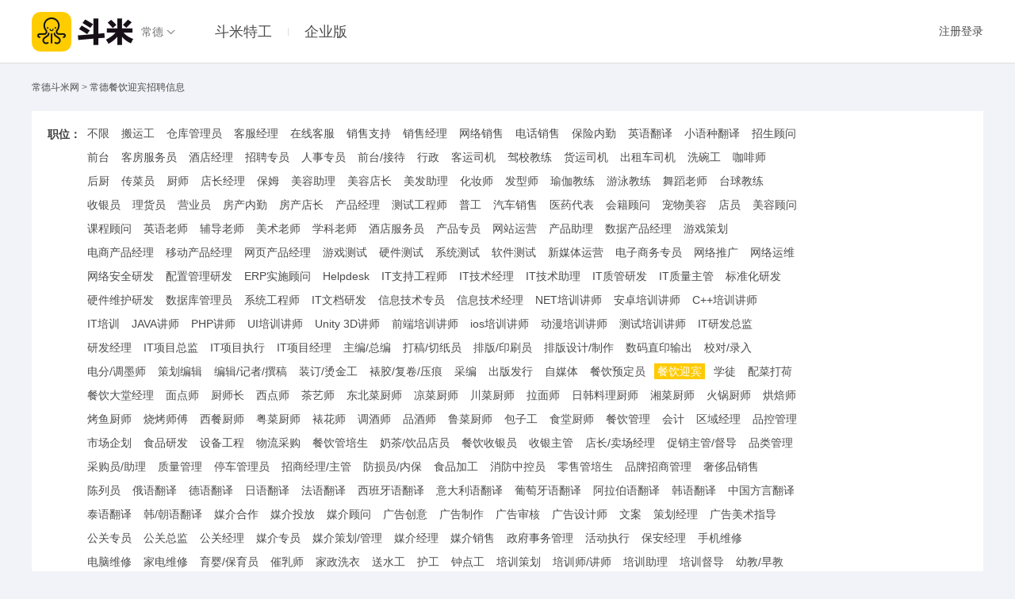

--- FILE ---
content_type: text/html; charset=UTF-8
request_url: https://changde.doumi.com/ybjd/
body_size: 19822
content:
<!DOCTYPE HTML>
<html lang="zh">
<head>
    <meta charset="utf-8">
    <meta http-equiv="Cache-Control" content="no-transform"/>
    <meta http-equiv="Cache-Control" content="no-siteapp" />
    <meta http-equiv="X-UA-Compatible" content="IE=edge" />
    <meta name="renderer" content="webkit">
    <title>常德餐饮迎宾最新工作招聘信息-常德斗米网</title>
    <meta name="description" content="斗米，工作好，选择多，上手快的灵活就业服务平台，每天免费提供大量最新的常德餐饮迎宾招聘信息，是求职者找工作必备的招聘网站。">
    <meta name="location" content="province=湖南;city=常德">
    <script type="text/javascript" src="//sta.doumi.com/cgi/ganji_sta.php?file=ganji,css/jianzhi/web/c/channel.cmb.css&configDir=css/jianzhi/web/c&documentDomain=changde.doumi.com"></script>
    <link rel="shortcut icon" href="/images/favicon.ico"/>
    <link rel="canonical" href="http://changde.doumi.com/ybjd/"/>
</head>

<body class="channel_list">
    <!-- header start -->
    <div class="header">
    <div class="w clearfix">
        <a class="jz-logo" href="/" title="斗米">斗米</a>
        <a class="location" href="//www.doumi.com/city/">常德</a>
        <ul class="nav" data="">
			<li><a href="http://www.doumi.com/tegong/" >斗米特工</a></li>
			<li><a href="http://vip.doumi.com" onclick="_hmt.push(['_trackEvent', 'pc_home_shanjiafatie', 'click'])"  target="_blank" rel="nofollow" >企业版</a></li>
		</ul>
        <div class="login-info">
						<a class="login-reg jz_lg" href="javascript:;" rel="nofollow">注册登录</a>
					</div>
    </div>
</div>
    <div class="crumbs w">
                    <a href="//changde.doumi.com/" >常德斗米网</a>
                        &gt;
                                        <a href="//changde.doumi.com/ybjd/" >常德餐饮迎宾招聘信息</a>
                        </div>
    <!-- header end -->
    <!-- crumbs start -->
    <!-- crumbs end -->
    <!-- filter start -->
    <div class="filter w mt10">
        <div class="inner-wrap">
            <dl class="clearfix">
                <dt>职位：</dt>
                <dd>
                    <ul class="filter-cate clearfix">
                                                <li><a href="/" >不限</a></li>
                                                <li><a href="/byg/" >搬运工</a></li>
                                                <li><a href="/ckgly/" >仓库管理员</a></li>
                                                <li><a href="/kfjl/" >客服经理</a></li>
                                                <li><a href="/zxkf/" >在线客服</a></li>
                                                <li><a href="/xszc/" >销售支持</a></li>
                                                <li><a href="/xsjl/" >销售经理</a></li>
                                                <li><a href="/wlxs/" >网络销售</a></li>
                                                <li><a href="/dhxs/" >电话销售</a></li>
                                                <li><a href="/bxnq/" >保险内勤</a></li>
                                                <li><a href="/yyfy/" >英语翻译</a></li>
                                                <li><a href="/xyzfy/" >小语种翻译</a></li>
                                                <li><a href="/zsgw/" >招生顾问</a></li>
                                                <li><a href="/qt/" >前台</a></li>
                                                <li><a href="/kffwy/" >客房服务员</a></li>
                                                <li><a href="/jdjl/" >酒店经理</a></li>
                                                <li><a href="/zpzy/" >招聘专员</a></li>
                                                <li><a href="/rszy/" >人事专员</a></li>
                                                <li><a href="/qtjd/" >前台/接待</a></li>
                                                <li><a href="/xz/" >行政</a></li>
                                                <li><a href="/kysj/" >客运司机</a></li>
                                                <li><a href="/jxjl/" >驾校教练</a></li>
                                                <li><a href="/hysj/" >货运司机</a></li>
                                                <li><a href="/czcsj/" >出租车司机</a></li>
                                                <li><a href="/xwg/" >洗碗工</a></li>
                                                <li><a href="/kfs/" >咖啡师</a></li>
                                                <li><a href="/hc/" >后厨</a></li>
                                                <li><a href="/ccy/" >传菜员</a></li>
                                                <li><a href="/cs/" >厨师</a></li>
                                                <li><a href="/dzjl/" >店长经理</a></li>
                                                <li><a href="/bm/" >保姆</a></li>
                                                <li><a href="/mrzl/" >美容助理</a></li>
                                                <li><a href="/mrdz/" >美容店长</a></li>
                                                <li><a href="/mfzl/" >美发助理</a></li>
                                                <li><a href="/hzs/" >化妆师</a></li>
                                                <li><a href="/fxs/" >发型师</a></li>
                                                <li><a href="/yjjl/" >瑜伽教练</a></li>
                                                <li><a href="/yyjl/" >游泳教练</a></li>
                                                <li><a href="/wdls/" >舞蹈老师</a></li>
                                                <li><a href="/tqjl/" >台球教练</a></li>
                                                <li><a href="/syy/" >收银员</a></li>
                                                <li><a href="/lhy/" >理货员</a></li>
                                                <li><a href="/yyy/" >营业员</a></li>
                                                <li><a href="/fcnq/" >房产内勤</a></li>
                                                <li><a href="/fcdz/" >房产店长</a></li>
                                                <li><a href="/cpjl/" >产品经理</a></li>
                                                <li><a href="/csgcs/" >测试工程师</a></li>
                                                <li><a href="/pg/" >普工</a></li>
                                                <li><a href="/qcxs/" >汽车销售</a></li>
                                                <li><a href="/yydb/" >医药代表</a></li>
                                                <li><a href="/hjgw/" >会籍顾问</a></li>
                                                <li><a href="/cwmr/" >宠物美容</a></li>
                                                <li><a href="/dy/" >店员</a></li>
                                                <li><a href="/mrgw/" >美容顾问</a></li>
                                                <li><a href="/kcgw/" >课程顾问</a></li>
                                                <li><a href="/yyls/" >英语老师</a></li>
                                                <li><a href="/fdgw/" >辅导老师</a></li>
                                                <li><a href="/msls/" >美术老师</a></li>
                                                <li><a href="/xkls/" >学科老师</a></li>
                                                <li><a href="/jdfwy/" >酒店服务员</a></li>
                                                <li><a href="/cpzy/" >产品专员</a></li>
                                                <li><a href="/wzyy/" >网站运营</a></li>
                                                <li><a href="/cpzl/" >产品助理</a></li>
                                                <li><a href="/sjcpjl/" >数据产品经理</a></li>
                                                <li><a href="/yxch/" >游戏策划</a></li>
                                                <li><a href="/dscpjl/" >电商产品经理</a></li>
                                                <li><a href="/ydcpjl/" >移动产品经理</a></li>
                                                <li><a href="/wycpjl/" >网页产品经理</a></li>
                                                <li><a href="/yxcs/" >游戏测试</a></li>
                                                <li><a href="/yjcs/" >硬件测试</a></li>
                                                <li><a href="/xtcs/" >系统测试</a></li>
                                                <li><a href="/rjcs/" >软件测试</a></li>
                                                <li><a href="/xmtyy/" >新媒体运营</a></li>
                                                <li><a href="/dzswzy/" >电子商务专员</a></li>
                                                <li><a href="/wltg/" >网络推广</a></li>
                                                <li><a href="/wlyw/" >网络运维</a></li>
                                                <li><a href="/wlaqyf/" >网络安全研发</a></li>
                                                <li><a href="/pzglyf/" >配置管理研发</a></li>
                                                <li><a href="/erpssgw/" >ERP实施顾问</a></li>
                                                <li><a href="/helpdesk/" >Helpdesk</a></li>
                                                <li><a href="/itzcgcs/" >IT支持工程师</a></li>
                                                <li><a href="/itjsjl/" >IT技术经理</a></li>
                                                <li><a href="/itjszl/" >IT技术助理</a></li>
                                                <li><a href="/itzgyf/" >IT质管研发</a></li>
                                                <li><a href="/itzlzg/" >IT质量主管</a></li>
                                                <li><a href="/bzhyf/" >标准化研发</a></li>
                                                <li><a href="/yjwhyf/" >硬件维护研发</a></li>
                                                <li><a href="/sjkgly/" >数据库管理员</a></li>
                                                <li><a href="/xtgcs/" >系统工程师</a></li>
                                                <li><a href="/itwdyf/" >IT文档研发</a></li>
                                                <li><a href="/xxjszy/" >信息技术专员</a></li>
                                                <li><a href="/xxjsjl/" >信息技术经理</a></li>
                                                <li><a href="/netpxjs/" >NET培训讲师</a></li>
                                                <li><a href="/azpxjs/" >安卓培训讲师</a></li>
                                                <li><a href="/cpppxjs/" >C++培训讲师</a></li>
                                                <li><a href="/itpx/" >IT培训</a></li>
                                                <li><a href="/javajs/" >JAVA讲师</a></li>
                                                <li><a href="/phpjs/" >PHP讲师</a></li>
                                                <li><a href="/uipxjs/" >UI培训讲师</a></li>
                                                <li><a href="/unity3djs/" >Unity 3D讲师</a></li>
                                                <li><a href="/qdpxjs/" >前端培训讲师</a></li>
                                                <li><a href="/iospxjs/" >ios培训讲师</a></li>
                                                <li><a href="/dmpxjs/" >动漫培训讲师</a></li>
                                                <li><a href="/cspxjs/" >测试培训讲师</a></li>
                                                <li><a href="/ityfzj/" >IT研发总监</a></li>
                                                <li><a href="/yfjl/" >研发经理</a></li>
                                                <li><a href="/itxmzj/" >IT项目总监</a></li>
                                                <li><a href="/itxmzx/" >IT项目执行</a></li>
                                                <li><a href="/itxmjl/" >IT项目经理</a></li>
                                                <li><a href="/zbzb/" >主编/总编</a></li>
                                                <li><a href="/dgqzy/" >打稿/切纸员</a></li>
                                                <li><a href="/pbysy/" >排版/印刷员</a></li>
                                                <li><a href="/pbsjzz/" >排版设计/制作</a></li>
                                                <li><a href="/smzysc/" >数码直印输出</a></li>
                                                <li><a href="/xdlr/" >校对/录入</a></li>
                                                <li><a href="/dfdms/" >电分/调墨师</a></li>
                                                <li><a href="/chbj/" >策划编辑</a></li>
                                                <li><a href="/bjjzzg/" >编辑/记者/撰稿</a></li>
                                                <li><a href="/zdtjg/" >装订/烫金工</a></li>
                                                <li><a href="/jfjyh/" >裱胶/复卷/压痕</a></li>
                                                <li><a href="/cb/" >采编</a></li>
                                                <li><a href="/cbfx/" >出版发行</a></li>
                                                <li><a href="/zmt/" >自媒体</a></li>
                                                <li><a href="/ydy/" >餐饮预定员</a></li>
                                                <li><a href="/ybjd/" class="cur1">餐饮迎宾</a></li>
                                                <li><a href="/xt/" >学徒</a></li>
                                                <li><a href="/pcdh/" >配菜打荷</a></li>
                                                <li><a href="/dtjl/" >餐饮大堂经理</a></li>
                                                <li><a href="/mds/" >面点师</a></li>
                                                <li><a href="/csc/" >厨师长</a></li>
                                                <li><a href="/xds/" >西点师</a></li>
                                                <li><a href="/cys/" >茶艺师</a></li>
                                                <li><a href="/dbccs/" >东北菜厨师</a></li>
                                                <li><a href="/lccs/" >凉菜厨师</a></li>
                                                <li><a href="/cccs/" >川菜厨师</a></li>
                                                <li><a href="/lms/" >拉面师</a></li>
                                                <li><a href="/rhllcs/" >日韩料理厨师</a></li>
                                                <li><a href="/xccs/" >湘菜厨师</a></li>
                                                <li><a href="/hgcs/" >火锅厨师</a></li>
                                                <li><a href="/hbs/" >烘焙师</a></li>
                                                <li><a href="/kycs/" >烤鱼厨师</a></li>
                                                <li><a href="/sksf/" >烧烤师傅</a></li>
                                                <li><a href="/xicancs/" >西餐厨师</a></li>
                                                <li><a href="/yccs/" >粤菜厨师</a></li>
                                                <li><a href="/hs/" >裱花师</a></li>
                                                <li><a href="/djs/" >调酒师</a></li>
                                                <li><a href="/pjs/" >品酒师</a></li>
                                                <li><a href="/lucaics/" >鲁菜厨师</a></li>
                                                <li><a href="/bzg/" >包子工</a></li>
                                                <li><a href="/stcs/" >食堂厨师</a></li>
                                                <li><a href="/cygl/" >餐饮管理</a></li>
                                                <li><a href="/hj/" >会计</a></li>
                                                <li><a href="/qyjl/" >区域经理</a></li>
                                                <li><a href="/pkgl/" >品控管理</a></li>
                                                <li><a href="/scqh/" >市场企划</a></li>
                                                <li><a href="/spyf/" >食品研发</a></li>
                                                <li><a href="/sbgc/" >设备工程</a></li>
                                                <li><a href="/wlcg/" >物流采购</a></li>
                                                <li><a href="/gps/" >餐饮管培生</a></li>
                                                <li><a href="/ncypdy/" >奶茶/饮品店员</a></li>
                                                <li><a href="/shouyinyuan/" >餐饮收银员</a></li>
                                                <li><a href="/syzg/" >收银主管</a></li>
                                                <li><a href="/dcmcjl/" >店长/卖场经理</a></li>
                                                <li><a href="/cxzgdd/" >促销主管/督导</a></li>
                                                <li><a href="/plgl/" >品类管理</a></li>
                                                <li><a href="/cgyzl/" >采购员/助理</a></li>
                                                <li><a href="/zlgl/" >质量管理</a></li>
                                                <li><a href="/tcgly/" >停车管理员</a></li>
                                                <li><a href="/zsjlzg/" >招商经理/主管</a></li>
                                                <li><a href="/fsynb/" >防损员/内保</a></li>
                                                <li><a href="/spjg/" >食品加工</a></li>
                                                <li><a href="/xfzky/" >消防中控员</a></li>
                                                <li><a href="/guanps/" >零售管培生</a></li>
                                                <li><a href="/ppzsgl/" >品牌招商管理</a></li>
                                                <li><a href="/scpxs/" >奢侈品销售</a></li>
                                                <li><a href="/cly/" >陈列员</a></li>
                                                <li><a href="/eyfy/" >俄语翻译</a></li>
                                                <li><a href="/dyfy/" >德语翻译</a></li>
                                                <li><a href="/ryfy/" >日语翻译</a></li>
                                                <li><a href="/fyfy/" >法语翻译</a></li>
                                                <li><a href="/xbyyfy/" >西班牙语翻译</a></li>
                                                <li><a href="/ydlyfy/" >意大利语翻译</a></li>
                                                <li><a href="/ptyyfy/" >葡萄牙语翻译</a></li>
                                                <li><a href="/albyfy/" >阿拉伯语翻译</a></li>
                                                <li><a href="/hyfy/" >韩语翻译</a></li>
                                                <li><a href="/zgfyfy/" >中国方言翻译</a></li>
                                                <li><a href="/tyfy/" >泰语翻译</a></li>
                                                <li><a href="/hcyfy/" >韩/朝语翻译</a></li>
                                                <li><a href="/mjhz/" >媒介合作</a></li>
                                                <li><a href="/mjtf/" >媒介投放</a></li>
                                                <li><a href="/mjgw/" >媒介顾问</a></li>
                                                <li><a href="/ggcy/" >广告创意</a></li>
                                                <li><a href="/ggzz/" >广告制作</a></li>
                                                <li><a href="/ggsh/" >广告审核</a></li>
                                                <li><a href="/ggsjs/" >广告设计师</a></li>
                                                <li><a href="/wa/" >文案</a></li>
                                                <li><a href="/chjl/" >策划经理</a></li>
                                                <li><a href="/mszd/" >广告美术指导</a></li>
                                                <li><a href="/ggzy/" >公关专员</a></li>
                                                <li><a href="/ggzj/" >公关总监</a></li>
                                                <li><a href="/ggjl/" >公关经理</a></li>
                                                <li><a href="/mjzy/" >媒介专员</a></li>
                                                <li><a href="/mjchgl/" >媒介策划/管理</a></li>
                                                <li><a href="/mjjl/" >媒介经理</a></li>
                                                <li><a href="/mjxs/" >媒介销售</a></li>
                                                <li><a href="/zfswgl/" >政府事务管理</a></li>
                                                <li><a href="/hdzx/" >活动执行</a></li>
                                                <li><a href="/bajl/" >保安经理</a></li>
                                                <li><a href="/sjwx/" >手机维修</a></li>
                                                <li><a href="/dnwx/" >电脑维修</a></li>
                                                <li><a href="/jdwx/" >家电维修</a></li>
                                                <li><a href="/yybyy/" >育婴/保育员</a></li>
                                                <li><a href="/crs/" >催乳师</a></li>
                                                <li><a href="/xyg/" >家政洗衣</a></li>
                                                <li><a href="/ssg/" >送水工</a></li>
                                                <li><a href="/hg/" >护工</a></li>
                                                <li><a href="/zdg/" >钟点工</a></li>
                                                <li><a href="/pxch/" >培训策划</a></li>
                                                <li><a href="/pxsjs/" >培训师/讲师</a></li>
                                                <li><a href="/pxzl/" >培训助理</a></li>
                                                <li><a href="/pxdd/" >培训督导</a></li>
                                                <li><a href="/yjzj/" >幼教/早教</a></li>
                                                <li><a href="/byy/" >保育员</a></li>
                                                <li><a href="/ys/" >幼师</a></li>
                                                <li><a href="/js/" >教师</a></li>
                                                <li><a href="/tyls/" >体育老师</a></li>
                                                <li><a href="/wjjs/" >外籍教师</a></li>
                                                <li><a href="/wyjs/" >外语教师</a></li>
                                                <li><a href="/jj/" >家教</a></li>
                                                <li><a href="/xxjs/" >小学教师</a></li>
                                                <li><a href="/czjs/" >初中教师</a></li>
                                                <li><a href="/gzjs/" >高中教师</a></li>
                                                <li><a href="/wkjs/" >文科教师</a></li>
                                                <li><a href="/lkjs/" >理科教师</a></li>
                                                <li><a href="/tsjy/" >特殊教育</a></li>
                                                <li><a href="/yljs/" >音乐教师</a></li>
                                                <li><a href="/jzjs/" >兼职教师</a></li>
                                                <li><a href="/tgls/" >托管老师</a></li>
                                                <li><a href="/gqls/" >钢琴老师</a></li>
                                                <li><a href="/zyjsjs/" >职业技术教师</a></li>
                                                <li><a href="/tzxls/" >拓展训练师</a></li>
                                                <li><a href="/jwgl/" >教务管理</a></li>
                                                <li><a href="/zfxc/" >正/副校长</a></li>
                                                <li><a href="/bzr/" >班主任</a></li>
                                                <li><a href="/jycpkf/" >教育产品开发</a></li>
                                                <li><a href="/xsky/" >学术科研</a></li>
                                                <li><a href="/bj/" >餐饮保洁</a></li>
                                                <li><a href="/zqjjr/" >证券经纪人</a></li>
                                                <li><a href="/zqjlzj/" >证券经理/总监</a></li>
                                                <li><a href="/zqjryj/" >证券/金融研究</a></li>
                                                <li><a href="/yxjl/" >银行经理</a></li>
                                                <li><a href="/yxgy/" >银行柜员</a></li>
                                                <li><a href="/xdgl/" >信贷管理</a></li>
                                                <li><a href="/zcpg/" >资产评估</a></li>
                                                <li><a href="/pmdd/" >拍卖/典当</a></li>
                                                <li><a href="/pms/" >拍卖师</a></li>
                                                <li><a href="/hbjlr/" >货币经理人</a></li>
                                                <li><a href="/tzlcgw/" >投资/理财顾问</a></li>
                                                <li><a href="/rzjlzj/" >融资经理/总监</a></li>
                                                <li><a href="/fxglkz/" >风险管理/控制</a></li>
                                                <li><a href="/gpjyy/" >股票交易员</a></li>
                                                <li><a href="/yingbinjd/" >迎宾接待</a></li>
                                                <li><a href="/qtzg/" >前台主管</a></li>
                                                <li><a href="/qtbyg/" >前厅部员工</a></li>
                                                <li><a href="/qtbjl/" >前厅部经理</a></li>
                                                <li><a href="/ggqyjl/" >公共区域经理</a></li>
                                                <li><a href="/zbjl/" >值班经理</a></li>
                                                <li><a href="/dtfl/" >大堂副理</a></li>
                                                <li><a href="/datangjl/" >酒店大堂经理</a></li>
                                                <li><a href="/yudingy/" >酒店预定员</a></li>
                                                <li><a href="/ydjl/" >预订经理</a></li>
                                                <li><a href="/xly/" >行李员</a></li>
                                                <li><a href="/sy/" >收银</a></li>
                                                <li><a href="/kfbjl/" >客房部经理</a></li>
                                                <li><a href="/fwbzj/" >房务部总监</a></li>
                                                <li><a href="/lmgl/" >楼面管理</a></li>
                                                <li><a href="/lcjl/" >楼层经理</a></li>
                                                <li><a href="/xiyigong/" >酒店洗衣工</a></li>
                                                <li><a href="/xyfjl/" >洗衣房经理</a></li>
                                                <li><a href="/lbjl/" >礼宾经理</a></li>
                                                <li><a href="/zjyg/" >总机员工</a></li>
                                                <li><a href="/zjjl/" >总机经理</a></li>
                                                <li><a href="/bkgx/" >宾客关系</a></li>
                                                <li><a href="/jdssy/" >酒店试睡员</a></li>
                                                <li><a href="/jdxs/" >酒店销售</a></li>
                                                <li><a href="/itgcs/" >IT工程师</a></li>
                                                <li><a href="/wygl/" >物业管理</a></li>
                                                <li><a href="/jdbj/" >酒店保洁</a></li>
                                                <li><a href="/jdkf/" >酒店客服</a></li>
                                                <li><a href="/qrdxlg/" >强弱电修理工</a></li>
                                                <li><a href="/xf/" >消防</a></li>
                                                <li><a href="/mwba/" >门卫/保安</a></li>
                                                <li><a href="/zjl/" >总经理</a></li>
                                                <li><a href="/zjlzl/" >总经理助理</a></li>
                                                <li><a href="/zcsy/" >主持/司仪</a></li>
                                                <li><a href="/hyfwy/" >会议服务员</a></li>
                                                <li><a href="/yhgl/" >宴会管理</a></li>
                                                <li><a href="/ylgc/" >园林工程</a></li>
                                                <li><a href="/lycpxs/" >旅游产品销售</a></li>
                                                <li><a href="/lygw/" >旅游顾问</a></li>
                                                <li><a href="/qzzy/" >签证专员</a></li>
                                                <li><a href="/kfzy/" >客服专员</a></li>
                                                <li><a href="/kfzj/" >客服总监</a></li>
                                                <li><a href="/khgx/" >客户关系</a></li>
                                                <li><a href="/shfw/" >售后服务</a></li>
                                                <li><a href="/sqfw/" >售前服务</a></li>
                                                <li><a href="/mrs/" >美容师</a></li>
                                                <li><a href="/xtg/" >洗头工</a></li>
                                                <li><a href="/mfdc/" >美发店长</a></li>
                                                <li><a href="/hzzl/" >化妆助理</a></li>
                                                <li><a href="/mts/" >美体师</a></li>
                                                <li><a href="/mjxt/" >美甲学徒</a></li>
                                                <li><a href="/mjs/" >美甲师</a></li>
                                                <li><a href="/mjdc/" >美甲店长</a></li>
                                                <li><a href="/mrzxs/" >美容整形师</a></li>
                                                <li><a href="/mfpxs/" >美发培训师</a></li>
                                                <li><a href="/ssgw/" >瘦身顾问</a></li>
                                                <li><a href="/czpxs/" >彩妆培训师</a></li>
                                                <li><a href="/wxs/" >纹绣师</a></li>
                                                <li><a href="/meijies/" >美睫师</a></li>
                                                <li><a href="/yingbinjied/" >美容/发迎宾</a></li>
                                                <li><a href="/czgw/" >彩妆顾问</a></li>
                                                <li><a href="/amzl/" >按摩/足疗</a></li>
                                                <li><a href="/shouyiny/" >美容/发收银</a></li>
                                                <li><a href="/pmsj/" >平面设计</a></li>
                                                <li><a href="/cadsj/" >CAD设计</a></li>
                                                <li><a href="/dmtdh/" >多媒体动画</a></li>
                                                <li><a href="/meishuzd/" >设计美术指导</a></li>
                                                <li><a href="/cpbzsj/" >产品包装设计</a></li>
                                                <li><a href="/clsj/" >陈列设计</a></li>
                                                <li><a href="/fzsj/" >服装设计</a></li>
                                                <li><a href="/jjjjsj/" >家具/家居设计</a></li>
                                                <li><a href="/gyzbsj/" >工艺/珠宝设计</a></li>
                                                <li><a href="/mbsj/" >美编设计</a></li>
                                                <li><a href="/zxzsj/" >装修装潢设计</a></li>
                                                <li><a href="/jhsjs/" >交互设计师</a></li>
                                                <li><a href="/czg/" >操作工</a></li>
                                                <li><a href="/wxg/" >维修工</a></li>
                                                <li><a href="/bzzzg/" >包装/组装工</a></li>
                                                <li><a href="/dg/" >电工</a></li>
                                                <li><a href="/mg/" >木工</a></li>
                                                <li><a href="/yyg/" >样衣工</a></li>
                                                <li><a href="/wg/" >瓦工</a></li>
                                                <li><a href="/dtg/" >电梯工</a></li>
                                                <li><a href="/frg/" >缝纫工</a></li>
                                                <li><a href="/qg/" >钳工</a></li>
                                                <li><a href="/yqg/" >油漆工</a></li>
                                                <li><a href="/gjg/" >钢筋工</a></li>
                                                <li><a href="/jg/" >钣金工</a></li>
                                                <li><a href="/glg/" >锅炉工</a></li>
                                                <li><a href="/yhg/" >印花工</a></li>
                                                <li><a href="/yg/" >压熨工</a></li>
                                                <li><a href="/rg/" >染工</a></li>
                                                <li><a href="/sng/" >水泥工</a></li>
                                                <li><a href="/gdg/" >管道工</a></li>
                                                <li><a href="/fzg/" >纺织工</a></li>
                                                <li><a href="/ccccg/" >铲车/叉车工</a></li>
                                                <li><a href="/qghg/" >切割/焊工</a></li>
                                                <li><a href="/zlsng/" >制冷/水暖工</a></li>
                                                <li><a href="/cgxg/" >车工/铣工</a></li>
                                                <li><a href="/zzg/" >铸造工</a></li>
                                                <li><a href="/xutug/" >学徒工</a></li>
                                                <li><a href="/zg/" >钻工</a></li>
                                                <li><a href="/maogong/" >铆工</a></li>
                                                <li><a href="/psg/" >喷塑工</a></li>
                                                <li><a href="/zwg/" >折弯工</a></li>
                                                <li><a href="/paoguang/" >抛光</a></li>
                                                <li><a href="/ddg/" >电镀工</a></li>
                                                <li><a href="/mogong/" >磨工</a></li>
                                                <li><a href="/kdg/" >空调工</a></li>
                                                <li><a href="/zjy/" >质检员</a></li>
                                                <li><a href="/rsjl/" >人事经理</a></li>
                                                <li><a href="/rszj/" >人事总监</a></li>
                                                <li><a href="/xcyggx/" >薪酬/员工关系</a></li>
                                                <li><a href="/hrbp/" >HRBP</a></li>
                                                <li><a href="/zpjl/" >招聘经理</a></li>
                                                <li><a href="/zpzj/" >招聘总监</a></li>
                                                <li><a href="/ltgw/" >猎头顾问</a></li>
                                                <li><a href="/pxzy/" >培训专员</a></li>
                                                <li><a href="/pxjl/" >培训经理</a></li>
                                                <li><a href="/pxzj/" >培训总监</a></li>
                                                <li><a href="/xzjl/" >行政经理</a></li>
                                                <li><a href="/xzzj/" >行政总监</a></li>
                                                <li><a href="/jlzl/" >经理助理</a></li>
                                                <li><a href="/hq/" >后勤</a></li>
                                                <li><a href="/cn/" >出纳</a></li>
                                                <li><a href="/sj/" >审计</a></li>
                                                <li><a href="/cbgl/" >成本管理</a></li>
                                                <li><a href="/zxg/" >装卸工</a></li>
                                                <li><a href="/wlzy/" >物流专员</a></li>
                                                <li><a href="/wljl/" >物流经理</a></li>
                                                <li><a href="/wlzj/" >物流总监</a></li>
                                                <li><a href="/wlyy/" >物流运营</a></li>
                                                <li><a href="/wuliuxs/" >物流销售</a></li>
                                                <li><a href="/ckjl/" >仓库经理</a></li>
                                                <li><a href="/dzy/" >单证员</a></li>
                                                <li><a href="/wldd/" >物流调度</a></li>
                                                <li><a href="/bgy/" >报关员</a></li>
                                                <li><a href="/bjy/" >报检员</a></li>
                                                <li><a href="/hxy/" >核销员</a></li>
                                                <li><a href="/gylgl/" >供应链管理</a></li>
                                                <li><a href="/wlzg/" >物料主管</a></li>
                                                <li><a href="/wuliaojl/" >物料经理</a></li>
                                                <li><a href="/jzxyw/" >集装箱业务</a></li>
                                                <li><a href="/hydl/" >货运代理</a></li>
                                                <li><a href="/slkycz/" >水陆空运操作</a></li>
                                                <li><a href="/slkyxs/" >水陆空运销售</a></li>
                                                <li><a href="/gjhy/" >国际货运</a></li>
                                                <li><a href="/mygd/" >贸易跟单</a></li>
                                                <li><a href="/ysjl/" >运输经理</a></li>
                                                <li><a href="/hgswgl/" >海关事务管理</a></li>
                                                <li><a href="/xmjl/" >项目经理</a></li>
                                                <li><a href="/ddcly/" >订单处理员</a></li>
                                                <li><a href="/gysgl/" >供应商管理</a></li>
                                                <li><a href="/gnmyjl/" >国内贸易经理</a></li>
                                                <li><a href="/gjmyjl/" >国际贸易经理</a></li>
                                                <li><a href="/ajy/" >安检员</a></li>
                                                <li><a href="/cgzg/" >采购主管</a></li>
                                                <li><a href="/dqry/" >地勤人员</a></li>
                                                <li><a href="/cycc/" >船员/船长</a></li>
                                                <li><a href="/cwy/" >乘务员</a></li>
                                                <li><a href="/wudaolaoshi/" >舞蹈教学</a></li>
                                                <li><a href="/swsj/" >商务司机</a></li>
                                                <li><a href="/tzcsj/" >特种车司机</a></li>
                                                <li><a href="/bcsj/" >班车司机</a></li>
                                                <li><a href="/dckcsj/" >吊车/卡车司机</a></li>
                                                <li><a href="/wycsj/" >网约车司机</a></li>
                                                <li><a href="/ggxs/" >广告销售</a></li>
                                                <li><a href="/fzxs/" >服装销售</a></li>
                                                <li><a href="/hzpxs/" >化妆品销售</a></li>
                                                <li><a href="/tgxs/" >团购销售</a></li>
                                                <li><a href="/lpjxs/" >零配件销售</a></li>
                                                <li><a href="/xszg/" >销售主管</a></li>
                                                <li><a href="/xszj/" >销售总监</a></li>
                                                <li><a href="/xsvp/" >销售VP</a></li>
                                                <li><a href="/dkhdb/" >大客户代表</a></li>
                                                <li><a href="/dkhjl/" >大客户经理</a></li>
                                                <li><a href="/qdxszy/" >渠道销售专员</a></li>
                                                <li><a href="/qdjl/" >渠道经理</a></li>
                                                <li><a href="/qyxszy/" >区域销售专员</a></li>
                                                <li><a href="/qyxsjl/" >区域销售经理</a></li>
                                                <li><a href="/jxdls/" >经销/代理商</a></li>
                                                <li><a href="/swtzzy/" >商务拓展专员</a></li>
                                                <li><a href="/swbdjl/" >商务BD经理</a></li>
                                                <li><a href="/swzj/" >商务总监</a></li>
                                                <li><a href="/xsfxs/" >销售分析师</a></li>
                                                <li><a href="/xspxs/" >销售培训师</a></li>
                                                <li><a href="/sqgcs/" >售前工程师</a></li>
                                                <li><a href="/xsgcs/" >销售工程师</a></li>
                                                <li><a href="/xsxz/" >销售行政</a></li>
                                                <li><a href="/xsyy/" >销售运营</a></li>
                                                <li><a href="/spjl/" >商品经理</a></li>
                                                <li><a href="/zszy/" >招商专员</a></li>
                                                <li><a href="/zsjl/" >招商经理</a></li>
                                                <li><a href="/cgzy/" >采购专员</a></li>
                                                <li><a href="/dgy/" >导购员</a></li>
                                                <li><a href="/syzl/" >摄影助理</a></li>
                                                <li><a href="/dj/" >DJ</a></li>
                                                <li><a href="/zcr/" >主持人</a></li>
                                                <li><a href="/ldcy/" >乐队成员</a></li>
                                                <li><a href="/hqzz/" >后期制作</a></li>
                                                <li><a href="/qdch/" >庆典策划</a></li>
                                                <li><a href="/fyy/" >放映员</a></li>
                                                <li><a href="/hdsy/" >活动司仪</a></li>
                                                <li><a href="/ly/" >礼仪</a></li>
                                                <li><a href="/dgs/" >灯光师</a></li>
                                                <li><a href="/wmsj/" >舞美设计</a></li>
                                                <li><a href="/jjr/" >经纪人</a></li>
                                                <li><a href="/fzzl/" >服装助理</a></li>
                                                <li><a href="/gs/" >歌手</a></li>
                                                <li><a href="/pyy/" >配音员</a></li>
                                                <li><a href="/yxs/" >音效师</a></li>
                                                <li><a href="/zbgcs/" >转播工程师</a></li>
                                                <li><a href="/dsy/" >调色员</a></li>
                                                <li><a href="/wdyy/" >舞蹈演员</a></li>
                                                <li><a href="/bd/" >编导</a></li>
                                                <li><a href="/dgzl/" >灯光助理</a></li>
                                                <li><a href="/yyqy/" >演员/群演</a></li>
                                                <li><a href="/yszd/" >艺术指导</a></li>
                                                <li><a href="/dyzl/" >导演助理</a></li>
                                                <li><a href="/ysch/" >影视策划</a></li>
                                                <li><a href="/hwjl/" >户外教练</a></li>
                                                <li><a href="/gefjl/" >高尔夫教练</a></li>
                                                <li><a href="/gefqzl/" >高尔夫球助理</a></li>
                                                <li><a href="/mtjl/" >美体教练</a></li>
                                                <li><a href="/wsjl/" >武术教练</a></li>
                                                <li><a href="/qlydjl/" >球类运动教练</a></li>
                                                <li><a href="/tqdjl/" >跆拳道教练</a></li>
                                                <li><a href="/lhjl/" >轮滑教练</a></li>
                                                <li><a href="/ymzx/" >医美咨询</a></li>
                                                <li><a href="/cylb/" >餐饮领班</a></li>
                                                <li><a href="/lls/" >理疗师</a></li>
                                                <li><a href="/yiren/" >艺人</a></li>
                                                <li><a href="/zhiboyunying/" >直播运营</a></li>
                                                <li><a href="/dabaoyuan/" >打包员</a></li>
                                                <li><a href="/4sdgl/" >4S店管理</a></li>
                                                <li><a href="/zhiyeguwen/" >置业顾问</a></li>
                                                <li><a href="/fangchanxiaoshou/" >房产销售</a></li>
                                                <li><a href="/fangchankefu/" >房产客服</a></li>
                                                <li><a href="/fangchandianyuan/" >房产店员</a></li>
                                                <li><a href="/fangchanpinggushi/" >房产评估师</a></li>
                                                <li><a href="/chanpinyunying/" >产品运营</a></li>
                                                <li><a href="/huodongyunying/" >活动运营</a></li>
                                                <li><a href="/yonghuyunying/" >用户运营</a></li>
                                                <li><a href="/shujuyunying/" >数据运营</a></li>
                                                <li><a href="/xinmeitiyunying/" >新媒体运营</a></li>
                                                <li><a href="/yanguangshi/" >验光师</a></li>
                                                <li><a href="/xinliyisheng/" >心理医生</a></li>
                                                <li><a href="/hugong/" >护工</a></li>
                                                <li><a href="/yiyaozhijian/" >医药质检</a></li>
                                                <li><a href="/shouyi/" >兽医</a></li>
                                                <li><a href="/chongwuhuli/" >宠物护理</a></li>
                                                <li><a href="/xichegong/" >洗车工</a></li>
                                                <li><a href="/qichemeirong/" >汽车美容</a></li>
                                                <li><a href="/luntaigong/" >轮胎工</a></li>
                                                <li><a href="/escpgs/" >二手车评估师</a></li>
                                                <li><a href="/qczjy/" >汽车检测员</a></li>
                                                <li><a href="/tcgly/" >停车管理员</a></li>
                                                <li><a href="/jiayouyuan/" >加油员</a></li>
                                                <li><a href="/qcwxg/" >汽车维修工</a></li>
                                                <li><a href="/mtcxl/" >摩托车修理</a></li>
                                                <li><a href="/shipinjianji/" >视频剪辑</a></li>
                                                <li><a href="/luyinpeiyin/" >录音配音</a></li>
                                                <li><a href="/zaixiankecheng/" >在线课程</a></li>
                                                <li><a href="/liaotianyuan/" >聊天员</a></li>
                                                <li><a href="/chuandan/" >传单派发</a></li>
                                                <li><a href="/dituilafang/" >地推拉访</a></li>
                                                <li><a href="/dbfj/" >打包分拣</a></li>
                                                <li><a href="/chongchang/" >充场</a></li>
                                                <li><a href="/wenjuandiaocha/" >问卷调查</a></li>
                                                <li><a href="/shenheluru/" >审核录入</a></li>
                                                <li><a href="/ghpd/" >挂号排队</a></li>
                                                <li><a href="/songcanyuan/" >送餐员</a></li>
                                                <li><a href="/cwjy/" >宠物寄养</a></li>
                                                <li><a href="/cpdg/" >车票代购</a></li>
                                                <li><a href="/kefu/" >话务客服</a></li>
                                                <li><a href="/daogou/" >促销导购</a></li>
                                                <li><a href="/wenyuan/" >文员</a></li>
                                                <li><a href="/zhxz/" >展会协助</a></li>
                                                <li><a href="/canyingong/" >餐饮工</a></li>
                                                <li><a href="/fuwuyuan/" >服务员</a></li>
                                                <li><a href="/anbao/" >安保</a></li>
                                                <li><a href="/hzzx/" >会展执行</a></li>
                                                <li><a href="/jzsiji/" >司机代驾</a></li>
                                                <li><a href="/jishijigong/" >技师技工</a></li>
                                                <li><a href="/meirongmeifa/" >美容美发</a></li>
                                                <li><a href="/yuesaoayi/" >月嫂阿姨</a></li>
                                                <li><a href="/mote/" >礼仪模特</a></li>
                                                <li><a href="/qzyy/" >群众演员</a></li>
                                                <li><a href="/yanchu/" >演出</a></li>
                                                <li><a href="/xydl/" >校园代理</a></li>
                                                <li><a href="/jiajiao/" >家教助教</a></li>
                                                <li><a href="/jsjl/" >健身教练</a></li>
                                                <li><a href="/fanyi/" >翻译</a></li>
                                                <li><a href="/hlzc/" >婚礼主持</a></li>
                                                <li><a href="/sysx/" >摄影摄像</a></li>
                                                <li><a href="/lxdy/" >旅行导游</a></li>
                                                <li><a href="/mgsj/" >美工设计</a></li>
                                                <li><a href="/cych/" >创意策划</a></li>
                                                <li><a href="/cwkj/" >财务会计</a></li>
                                                <li><a href="/xmwb/" >项目外包</a></li>
                                                <li><a href="/rjkf/" >软件开发</a></li>
                                                <li><a href="/zhiyuanzhe/" >志愿者</a></li>
                                                <li><a href="/jiushengyuan/" >救生员</a></li>
                                                <li><a href="/shixisheng/" >实习生</a></li>
                                                <li><a href="/yigong/" >社会义工</a></li>
                                                <li><a href="/linshigong/" >临时工</a></li>
                                                <li><a href="/xiaoshou/" >销售</a></li>
                                                <li><a href="/fcjjr/" >房产经纪人</a></li>
                                                <li><a href="/bxjjr/" >保险经纪人</a></li>
                                                <li><a href="/baojie/" >保洁</a></li>
                                                <li><a href="/zxls/" >在线老师</a></li>
                                                <li><a href="/kdps/" >快递配送</a></li>
                                                <li><a href="/jzqita/" >其他</a></li>
                                                <li><a href="/zb/" >主播</a></li>
                                                <li><a href="/appsw/" >APP试玩</a></li>
                                                <li><a href="/yhqtg/" >优惠券推广</a></li>
                                                <li><a href="/zxwjdc/" >在线问卷</a></li>
                                                <li><a href="/ws/" >微商</a></li>
                                                <li><a href="/zcrw/" >注册任务</a></li>
                                                <li><a href="/yxtg/" >游戏推广</a></li>
                                                <li><a href="/posjdl/" >POS机代理</a></li>
                                                <li><a href="/qtxsjz/" >其他在线兼职</a></li>
                                                <li><a href="/ddtg/" >到店推广</a></li>
                                                <li><a href="/sjds/" >社交电商</a></li>
                                                <li><a href="/dypx/" >抖音培训</a></li>
                                                <li><a href="/hesuanjiance/" >核酸检测</a></li>
                                            </ul>
                </dd>
            </dl>
            <dl class="clearfix">
                <dt>地区：</dt>
                <dd>
                    <ul class="filter-cate clearfix">
                                                                        <li><a href="/ybjd/"   class="cur1">不限</a></li>
                                                                                                <li><a href="/ybjd/wuling/"  >武陵</a></li>
                                                                                                <li><a href="/ybjd/dingcheng/"  >鼎城</a></li>
                                                                                                <li><a href="/ybjd/jinshi/"  >津市</a></li>
                                                                                                <li><a href="/ybjd/anxiang/"  >安乡</a></li>
                                                                                                <li><a href="/ybjd/hanshou/"  >汉寿</a></li>
                                                                                                <li><a href="/ybjd/lixian/"  >澧县</a></li>
                                                                                                <li><a href="/ybjd/linli/"  >临澧</a></li>
                                                                                                <li><a href="/ybjd/taoyuan/"  >桃源</a></li>
                                                                                                <li><a href="/ybjd/shimen/"  >石门</a></li>
                                                                    </ul>
                </dd>
            </dl>
        </div>
    </div>
    <!-- filter end -->
    <!-- content start -->
        <div class="no-list-box w mt10">
        <h3 class="gray-warn"></h3>
        <p>抱歉，暂无相关兼职</p>
    </div>
        <!-- footer-seo end -->
    <!-- footer start -->
    <!-- footer end -->
    <div style="display:none;" id="content_3">
    <!--以下所有显示操作：添加hide类表示隐藏该元素，去除hide类表示显示该元素-->
    <div class="login-pop c-pop w250" id="win_login">
        <!--密码登录与手机号登录按钮切换，切换至哪个按钮给此按钮添加active类-->
        <div class="login-header clearfix">
            <span class="fl" data-switch="0">密码登录</span>
            <span class="fl active" data-switch="1">手机号登录</span>
        </div>
        <!--start 密码登录-->
        <form action="#" class="login-pwd">
            <!--密码出错出现提示，去掉hide类即可显示-->
            <!-- <div class="error-area" id="login_error" style="display:none;"> -->
            <div class="error-area" id="login_error_pwd" style="display:none;">
                <!-- <span class="lg_error_msg"> -->
                <span class="lg_error_msg" id="lg_error_msg_pwd">
                    <i class="error-area-ico"></i>
                    使用密码登录
                </span>
            </div>
            <div class="reg-input">
                <i class="tel-ico"></i>
                <input type="text" name="lg_phone" id="lg_phone" maxlength="11" placeholder="请输入手机号">
            </div>
            <!-- <div class="reg-input mt20"> -->
            <div class="pwd-input">
                <i class="pwd-ico"></i>
                <input type="password" name="lg_pass" id="lg_password" placeholder="请输入登录密码">
            </div>

            <div class="reg-text">
                <label class="auto-login">
                    <!-- <input type="checkbox"> 下次自动登陆 -->
                </label>
                <a href="javascript:" class="fr" id="btn_forget">老用户设置密码/忘记密码</a>
            </div>
            <!--start 获取图片验证码-->
            <div class="code-input hide">
                <input type="text" class="send-codeInput" maxlength="5" placeholder="输入图片验证码" name="lg_verify" id="lg_verify">
                <span class="send-img fr">
                    <img src="" name="lg_verify_img"/>
                </span>
            </div>
            <div class="reg-text pass-change-verifyCode hide">
                <a href="javascript:;" class="fr" id="lg_change_verify">看不清，换一个</a>
            </div>
            <!--end-->
            <!--登录按钮-->
            <div class="login-btn">
                <input type="submit" value="登录" class="btn btn-large" id="doLoginPassword">
            </div>
            <!--没有账号注册-->
            <div class="reg-text reg-go">
                还没有账号？<a href="javascript:" id="btn_register">去注册</a>
            </div>
        </form>
        <!--end-->
        <!--start 手机号登录-->
        <form action="#" class="login-phone hide">
            <!--密码出错出现提示，去掉hide类即可显示-->
            <!-- <div class="error-area" id="login_error" style="display:none;"> -->
            <div class="error-area" id="login_error_phone" style="display:none;">
                <span class="lg_error_msg" id="lg_error_msg_phone">
                    <i class="error-area-ico"></i>
                    使用手机号码直接登录
                </span>
            </div>
            <div class="reg-input">
                <i class="tel-ico"></i>
                <input type="text" name="lg_phone2" id="lg_phone2" maxlength="11" placeholder="请输入手机号">
            </div>
            <!--start 获取图片验证码-->
            <div class="code-input">
                <input type="text" class="send-codeInput" maxlength="5" placeholder="输入图片验证码" name="lg_verify2" id="lg_verify2">
                <span class="send-img fr">
                    <img src="" name="lg_verify_img2"/>
                </span>
            </div>
            <div class="reg-text pass-change-verifyCode hide">
                <a href="javascript:;" class="fr lg_change_verify2" id="lg_change_verify2">看不清，换一个</a>
            </div>
            <!--end-->
            <div class="code-input">
                <input type="text" class="send-codeInput" placeholder="动态密码" name="lg_code" id="lg_code">
                <span class="fr get-dynamic-pass hide" data-btn="get_code_n"></span>
                <a href="javascript:" class="fr get-dynamic-pass" id="lg_get_code" data-btn="get_code_y">
                    获取动态密码
                </a>
            </div>
            <div class="login-btn">
                <input type="submit" value="登录" class="btn btn-large" id="doLogin">
            </div>
            <div class="reg-text reg-go">
                注册登录即代表同意<a href="//www.doumi.com/agreement/" target="_blank">《用户注册与隐私保护服务协议》</a>
            </div>
        </form>
        <!--end-->
    </div>
    <!--end-->
    <!--start 注册-->
    <div class="login-pop c-pop w250 hide" id="win_register">
        <form>
            <div class="error-area" id="login_error" style="display:none;">
                <span class="lg_error_msg">
                    <i class="error-area-ico"></i>
                    使用手机号注册
                </span>
            </div>
            <div class="reg-input">
                <i class="tel-ico"></i>
                <input type="text" name="re_phone" id="re_phone" maxlength="11" placeholder="请输入手机号">
            </div>
            <div class="pwd-input">
                <i class="pwd-ico"></i>
                <input type="password" name="re_pass" id="re_password" placeholder="请输入密码">
            </div>
            <div class="code-input">
                <input type="text" class="send-codeInput" placeholder="动态密码" name="re_code" id="re_code">
                <span class="fr get-dynamic-pass hide" data-btn="get_code_n"></span>
                 <a href="javascript:" class="fr get-dynamic-pass" id="re_get_code" data-btn="get_code_y">获取动态密码</a>
            </div>

            <!--start 获取图片验证码, 分别给外层div增加hide类可隐藏 -->
            <div class="code-input">
                <input type="text" class="send-codeInput" maxlength="5" placeholder="输入图片验证码" name="re_verify" id="re_verify">
                <!-- <span class="fr"> -->
                <span class="send-img fr">
                    <img src="" name="re_verify_img"/>
                </span>
            </div>
            <div class="reg-text pass-change-verifyCode hide">
                <a href="javascript:;" class="fr re_change_verify" id="re_change_verify">看不清，换一个</a>
            </div>
            <!--end-->
            <div class="login-btn">
                <input type="submit" value="注册" class="btn btn-large" id="doRegister">
            </div>
            <!--注册协议-->
            <div class="reg-text reg-go fc-gray">
                注册登录即代表同意<a href="//www.doumi.com/agreement/" target="_blank">《用户注册与隐私保护服务协议》</a>
            </div>
            <!--已账号去登录-->
            <div class="reg-text reg-go">
                已有斗米帐号？<a href="javascript:" id="btn_login">去登录</a>
            </div>
        </form>
    </div>
    <!--end-->
    <!--start 忘记密码-->
    <div class="login-pop c-pop w250 hide" id="win_forget">
        <!-- <form> -->
        <form class="forgot-pwd">
            <div class="error-area" id="login_error" style="display:none;">
                    <span class="lg_error_msg">
                        <i class="error-area-ico"></i>
                        使用手机号找回密码
                    </span>
                </div>
            <div class="reg-input">
                <i class="tel-ico"></i>
                <input type="text" name="fg_phone" id="fg_phone" maxlength="11" placeholder="请输入手机号">
            </div>
            <div class="pwd-input">
                <i class="pwd-ico"></i>
                <input type="password" name="fg_pass" id="fg_password" placeholder="请输入新密码">
            </div>
            <div class="code-input">
                <input type="text" class="send-codeInput" placeholder="动态密码" name="fg_code" id="fg_code">
                <span class="fr get-dynamic-pass hide" data-btn="get_code_n"></span>
                <a href="javascript:" class="fr get-dynamic-pass" id="fg_get_code" data-btn="get_code_y">   
                获取动态密码</a>
            </div>
            <!--start 获取图片验证码, 分别给外层div增加hide类可隐藏 -->
            <div class="code-input hide">
                <input type="text" class="send-codeInput" maxlength="5" placeholder="输入图片验证码" name="fg_verify" id="fg_verify">
                <span class="send-img fr">
                    <img src="" name="fg_verify_img"/>
                </span>
            </div>
            <div class="reg-text pass-change-verifyCode hide">
                <a href="javascript:;" class="fr fg_change_verify" id="fg_change_verify">看不清，换一个</a>
            </div>
            <!--end-->
            <div class="login-btn">
                <input type="submit" value="重置密码" class="btn btn-large" id="doForget">
            </div>
        </form>
    </div>
    <!--end-->
    <!--登录成功-->
    <div class="c-pop w250 win_success hide" id="win_success">
        <div class="c-pop-txt success success_tag">成功</div>
        <div class="c-pop-btn">
            <button class="btn" id="btn_success" type="button">确认</button>
        </div>
    </div>
    <!-- download app start -->
    <div class="c-pop win_download w250 hide" id="win_download">
        <div class="c-pop-img"><img src="//sta.doumistatic.com/src/image/qrcode_doumi_app.png" alt="" id="win_download_img"></div>
        <div class="c-pop-txt fc-gray">
            <p>下载斗米APP，</p>
            <p class="win_download_text">点击菜单“我的”-“我的简历”中查看</p>
        </div>
        <div class="c-pop-btn">
            <button class="btn btn_download" type="button">我知道了</button>
        </div>
    </div>

    <!-- 请选择你的身份 -->
    <div class="c-pop win_identiy w440" id="win_identiy">
        <div class="identity-choose clearfix">
            <div class="identity-item">
                <div class="identity-text">
                    <h4>我要招人</h4>
                    <p>海量简历 精准匹配</p>
                </div>
                <div class="identity-img">
                    <img src="//cdn2.doumistatic.com//159,0147c4b5655181e5.png" alt="我要招人">
                </div>
                <div class="identity-btn">
                    <button class="btn hire-people" type="button">去招人</button>
                </div>
            </div>
            <div class="identity-item">
                <div class="identity-text">
                    <h4>我要求职</h4>
                    <p>名企直招 薪资保障</p>
                </div>
                <div class="identity-img">
                    <img src="//cdn2.doumistatic.com//163,0147c4bd177f18ca.png" alt="我要求职">
                </div>
                <div class="identity-btn">
                    <button class="btn find-work" type="button">去找工作</button>
                </div>
            </div>
        </div>
    </div>
</div>

<!--footer !-->
<script type="text/javascript" src="//sta.doumistatic.com/src/js/wap/jsencrypt.min.js?v="></script>
<script type="text/javascript">
var panel = '';
var step = 60;
var downLoad ='';
GJ.use('js/util/modal/modal.js, js/util/modal/modal.css, js/util/ui_compatible/placeholder.js', function(Modal){
    var ucPublicKey = '&quot;-----BEGIN PUBLIC KEY-----\nMIGfMA0GCSqGSIb3DQEBAQUAA4GNADCBiQKBgQC\/BXzzFpKUQKp2OWP11OQiUhTl\n9a21I5bSP4N7ydCiuXQRd7fIVkavFF1HjFpwdjM6RACjl7AulyQt\/wQfnaVP19H3\nKkXDIFZPBkQx2qjef6dw7VZhiexruXerdkBD9IVffrRN2QhuriLZpT\/yc3iQYd\/i\n4CEzf4GwIRxMA+2xswIDAQAB\n-----END PUBLIC KEY-----&quot;';
    var jsEncrypt = new JSEncrypt();
    jsEncrypt.setPublicKey(ucPublicKey);

    $.ajaxSetup({
        headers: {
            'X-CSRF-TOKEN': '9YwPqPHWqfNuVNthPMmTrMkt4KaZpdBZCBXXAmx3'
        }
    });

    $("#h_phone-qrcode").mouseover(function(){
        $("#h_qrcode").show();
        return true;
    }).mouseout(function(){
        $("#h_qrcode").hide();
        return true;
    });

    // do login
    panel = new Modal({
        $triggerEl:$('.jz_lg'),
        title   : '登录',
        content : $('#content_3'),
        mask : 'true',
        width:440,
        height: 420
    });

    //do download
    downLoad = new Modal({
        $triggerEl:$('.menu-info'),
        title   : '下载APP',
        content : $('#content_3'),
        mask : 'true',
        width:410,
        height: 300
    });

    $('.js-modal-title').css('text-align', 'center');

    function chooseIdentity() {
        $('.js-modal-title').text('请选择你的身份');
        $('.login-pop').hide();
        $('.win_download').hide();
        $('.win_success').hide();
        $('.win_identiy').show();
        $('.js-modal-close').live('click', function(){
            window.location.reload();
        });
    }
    //我要招人
    $('.hire-people').live('click', function(){
        window.location.href = 'https://vip.doumi.com/managecenter/';
    });
    //我要求职
    $('.find-work').live('click', function(){
        window.location.reload();
    });

    $('.menu-info').live('click', function() {
        var textrole = $(this).data('role');
        if (textrole == 'profile') {
            $('.win_download_text').html('点击菜单“我的”-“我的简历”中查看');
        } else {
            $('.win_download_text').html('点击菜单 “我的” - “设置” - “注销账号” 后按提示操作');
        }

        $('.js-modal-title').text('下载APP');
        $('.login-pop').hide();
        $('.win_download').show();
        $('.js-modal').addClass('modal-app');  

        $('.btn_download').live('click', function(){
            $('.js-modal').removeClass('modal-app');
            $('.js-modal').removeClass('js-show');  
            $('.js-modal-mask').removeClass('js-show');  
            $('.win_download').hide();
        });

        $('.js-modal-close').live('click', function(){
            $('.js-modal').removeClass('modal-app');
            $('.win_download').css('display', 'none');
        });
    });

    $('.jz_lg').live('click', function() {
        $('.js-modal-title').text('登录');
        $('.login-pop').hide();
        $('.win_success').hide();
        $('.win_identiy').hide();
        $('.login-pop:eq(3)').show();
        $('.login-pop:eq(3)').find('.login-header').find('span').removeClass('active');
        $('.login-pop:eq(3)').find('.login-header').find('span:eq(0)').addClass('active');
        if('placeholder' in document.createElement('input')){
            $('input:text').val('');
            $('input:password').val('');
        }
        clearTimeout(ctime);
        step = 60;
        $('.login-pop:eq(3)').find('form').hide();
        $('.login-pop:eq(3)').find('form:eq(0)').show();
        $('[data-btn="get_code_n"]').hide();
        $('[data-btn="get_code_y"]').show();
        //$('.login-pop:eq(3)').find('form:eq(0)').find('.lg_error_msg').text('使用密码登录');
        //$('.login-pop:eq(3)').find('form:eq(1)').find('.lg_error_msg').text('使用手机号码直接登录');
        //$('.login-pop:eq(4)').find('.lg_error_msg').text('使用手机号注册');
        //$('.login-pop:eq(5)').find('.lg_error_msg').text('使用手机号找回密码');
        $('img[name="lg_verify_img"]').attr('src', '/api/v1/client/showCkCodeV2?rand=' + Math.random());
        $('input[name="lg_verify"]').parent().show();
        $('input[name="lg_verify2"]').parent().show();
        $('a[id="lg_change_verify2"]').parent().show();
        $('input[name="re_verify"]').parent().hide();
        $('input[name="fg_verify"]').parent().hide();
        $('.pass-change-verifyCode').hide();
        $('a[id="lg_change_verify2"]').attr('is_click', '1');
        $('.login-pop:eq(3)').find('form:eq(0)').find('.error-area').hide();
        $('.login-pop:eq(3)').find('form:eq(1)').find('.error-area').hide();
        $('.login-pop:eq(4)').find('form:eq(0)').find('.error-area').hide();
        $('.login-pop:eq(5)').find('form:eq(0)').find('.error-area').hide();
        $('.js-modal').addClass('modal-account');
    });

    $('.jz_lgout').click(function(){
        // do cancel baoming
        $.ajax({
            'type' : 'POST',
            'url'  : '/api/v1/client/logout',
            'dataType' : 'json',
            'success' : function (json) {
                window.location.reload();
            },
            'error' : function (err) {
                var err = $.parseJSON(err.responseText);
                window.alert(err.message);
                window.location.reload();
            }
        });

    });

    $('.login-header > span').live('click', function() {
        var container = $(this).parents('.login-pop');
        var flg = $(this).attr('data-switch');
        var phoneNumber = ''; //DMC-2260 携带手机号
        if (flg == '1') {
            phoneNumber = container.find('input[name="lg_phone"]').val();
        } else {
            phoneNumber = container.find('input[name="lg_phone2"]').val();;
        }

        $(this).parent().find('span').removeClass('active');
        $(this).addClass('active');
        container.find('form').hide();
        container.find('form:eq('+flg+')').show();
        if (flg == 1) {
            $('.modal-account').removeClass('account-password account-register account-modify').addClass('account-phone');
            if ((phoneNumber.length === 11 && /^1\d{10}$/.test(phoneNumber))) {
                container.find('input[name="lg_phone2"]').val(phoneNumber);
            }
            $('img[name="lg_verify_img2"]').attr('src', '/api/v1/client/showCkCodeV2?rand=' + Math.random());
            $('input[name="lg_verify"]2').parent().show();
        } else {
            $('.modal-account').removeClass('account-phone account-register account-modify').addClass('account-password');
            if ((phoneNumber.length === 11 && /^1\d{10}$/.test(phoneNumber))) {
                container.find('input[name="lg_phone"]').val(phoneNumber);
            }
            $('img[name="lg_verify_img"]').attr('src', '/api/v1/client/showCkCodeV2?rand=' + Math.random());
        }
    });

    $('#lg_get_code').live('click', function (){
        var container = $(this).parent().parent().parent();
        var phone = container.find('input[name="lg_phone2"]').val();
        var phonereg  = /^1\d{10}$/;
        var verify = container.find('input[name="lg_verify2"]').val();
        var verifyreg = /^\w{5}$/i;
        // var iserror = (container.find(".lg_error_msg").html().replace('<i class="error-area-ico"></i>','').length != container.find(".lg_error_msg").html().length)?true:false;
        var iserror = (container.find("#lg_error_msg_phone").html().replace('<i class="error-area-ico"></i>','').length != container.find("#lg_error_msg_phone").html().length)?true:false;
        
        if (!phonereg.test(phone)) {
            // container.find('.error-area').show();
            container.find('#login_error_phone').show();
            // container.find(".lg_error_msg").html('<i class="error-area-ico"></i>请输入正确的手机号');
            container.find("#lg_error_msg_phone").html('<i class="error-area-ico"></i>请输入正确的手机号');
            return false;
        } else {
            // container.find('.error-area').hide();
            container.find('#login_error_phone').hide();
            // container.find(".lg_error_msg").html('<i class="error-area-ico"></i>使用手机号码直接登录');
            container.find("#lg_error_msg_phone").html('<i class="error-area-ico"></i>使用手机号码直接登录');
        }

        if (!verifyreg.test(verify)) {
            container.find('#login_error_phone').show();
            container.find('form:eq(1)').find(".lg_error_msg").html('<i class="error-area-ico"></i>'+'图片验证码错误！');
            return false;
        }
        $.ajax({
            'type' : 'POST',
            'url'  : '/api/v1/client/authCkCode/',
            'data' : {mobile:phone},
            'dataType' : 'json',
            'success' : function (json) {
                if (json.code == 0) {
                    step = 60;
                    countDown(container);
                    // container.find(".lg_error_msg").html('<i class="error-area-ico"></i>请输入验证码');
                    container.find("#lg_error_msg_phone").html('<i class="error-area-ico"></i>请输入验证码');
                    container.find('input[name="lg_verify2"]').parent().hide();
                    container.find('.pass-change-verifyCode').hide();
                } else {
                    // container.find('.error-area').show();
                    container.find('#login_error_phone').show();
                    // container.find(".lg_error_msg").html('<i class="error-area-ico"></i>'+json.message);
                    container.find("#lg_error_msg_phone").html('<i class="error-area-ico"></i>'+json.message);
                }
            },
            'error' : function (err) {
                var err = $.parseJSON(err.responseText);
                if (err.message && (err.code != -3 && err.code != -4)) {
                    // container.find('.error-area').show();
                    container.find('#login_error_phone').show();
                    // container.find(".lg_error_msg").html('<i class="error-area-ico"></i>'+err.message);
                    container.find("#lg_error_msg_phone").html('<i class="error-area-ico"></i>'+err.message);
                }

                if (err.code == -3 || err.code == -4) {
                    // container.find('.error-area').show();
                    container.find('#login_error_phone').show();
                    // container.find(".lg_error_msg").html('<i class="error-area-ico"></i>请输入验证码');
                    container.find("#lg_error_msg_phone").html('<i class="error-area-ico"></i>请输入验证码');
                    var ishidden = container.find('img[name="lg_verify_img2"]').parent().parent().is(":hidden");
                    container.find('input[name="lg_verify2"]').parent().show();
                    if (container.find('img[name="lg_verify_img2"]').attr('src') == "" || ishidden || iserror) {
                        container.find('input[name="lg_verify2"]').val('');
                        container.find('img[name="lg_verify_img2"]').attr('src', '/api/v1/client/showCkCodeV2?rand=' + Math.random());
                    }
                    // container.find('.pass-change-verifyCode').show();
                    container.find('a[id="lg_change_verify2"]').parent().show();
                    container.find('a[id="lg_change_verify2"]').attr('is_click', '1');
                } else {
                    //window.location.reload();
                }
            }
        });
        return false;
        
    });

    $('#lg_verify').live('keyup', function() {
        var container = $(this).parents('.login-pop');
        var phone  = container.find('input[name="lg_phone"]').val();
        var verify = $(this).val();
        var phonereg  = /^1\d{10}$/;
        var verifyreg = /^\w{5}$/i;
        
        if(verify.length >= 5) {
            var lg_error_msg_pwd = container.find("#lg_error_msg_pwd").text();
            if (lg_error_msg_pwd == '请输入验证码' || lg_error_msg_pwd == '图片验证码错误！') {
                container.find('#login_error_pwd').hide();
                container.find("#lg_error_msg_pwd").html('');
            }
        }

        if (!phonereg.test(phone)) {
            return false;
        }

        if (verify.length < 5) {
            return false;
        }

        if (verify.length >= 5 && !verifyreg.test(verify)) {
            // container.find('.error-area').show();
            // container.find('form:eq(0)').find(".lg_error_msg").html('<i class="error-area-ico"></i>'+'图片验证码错误！');
            container.find('#login_error_pwd').show();
            container.find("#lg_error_msg_pwd").html('<i class="error-area-ico"></i>'+'图片验证码错误！');
            return false;
        }
    });

    $('#lg_verify2').live('keyup', function() {
        var container = $(this).parents('.login-pop');
        var phone  = container.find('input[name="lg_phone2"]').val();
        var verify = $(this).val();
        var phonereg  = /^1\d{10}$/;
        var verifyreg = /^\w{5}$/i;
        if (!phonereg.test(phone)) {
            return false;
        }
        if (verify.length < 5 || verify.length > 5) {
            return false;
        }
        if (verify.length = 5 && !verifyreg.test(verify)) {
            //container.find('input[name="lg_verify2"]').val('');
            //container.find('input[name="lg_verify2"]').blur();
            // container.find('.error-area').show();
            container.find('#login_error_phone').show();
            container.find('form:eq(1)').find(".lg_error_msg").html('<i class="error-area-ico"></i>'+'图片验证码错误！');
            return false;
        }
        $.ajax({
            'type' : 'POST',
            'url'  : '/api/v1/client/authCkCode/',
            'data' : {mobile:phone, code:verify},
            'dataType' : 'json',
            'success' : function (json) {
                if (json.code == 0) {
                    //container.find('input[name="lg_verify2"]').parent().hide();
                    container.find('.pass-change-verifyCode').hide();           
                    container.find('.error-area').hide();
                    //container.find('form:eq(1)').find(".lg_error_msg").html('请输入验证码');
                    step = 60;
                    countDown(container);
                } else {
                    // container.find('.error-area').show();
                    container.find('#login_error_phone').show();
                    container.find('form:eq(1)').find(".lg_error_msg").html('<i class="error-area-ico"></i>'+json.message);
                }
            },
            'error' : function (err) {
                var err = $.parseJSON(err.responseText);
                container.find('input[name="lg_verify2"]').val('');
                container.find('img[name="lg_verify_img2"]').attr('src', '/api/v1/client/showCkCodeV2?rand=' + Math.random());
                if (err.message) {
                    // container.find('.error-area').show();
                    container.find('#login_error_phone').show();
                    container.find('form:eq(1)').find(".lg_error_msg").html('<i class="error-area-ico"></i>'+err.message);
                }
                if (err.code == -3 || err.code == -4) {
                    container.find('input[name="lg_verify2"]').parent().show();
                    //container.find('input[name="lg_verify2"]').val('');
                    //container.find('input[name="lg_verify2"]').blur();
                    // container.find('.pass-change-verifyCode').show();
                    container.find('a[id="lg_change_verify2"]').parent().show();
                } else {
                    //window.location.reload();
                }
            }
        });
        return false;
    });

    $('#doLogin').live('click', function() {
        var container = $(this).parent().parent();
        var phone = container.find('input[name="lg_phone2"]').val();
        var code  = container.find('input[name="lg_code"]').val();
        var phonereg = /^1\d{10}$/;
        if (phone == "") {
            // container.find('.error-area').show();
            container.find('#login_error_phone').show();
            // container.find(".lg_error_msg").html('<i class="error-area-ico"></i>请输入手机号');
            container.find("#lg_error_msg_phone").html('<i class="error-area-ico"></i>请输入手机号');
            return false;
        }
        if (!phonereg.test(phone)) {
            // container.find('.error-area').show();
            container.find('#login_error_phone').show();
            // container.find(".lg_error_msg").html('<i class="error-area-ico"></i>请输入正确的手机号');
            container.find("#lg_error_msg_phone").html('<i class="error-area-ico"></i>请输入正确的手机号');
            return false;
        }
        if (code == "") {
            // container.find('.error-area').show();
            container.find('#login_error_phone').show();
            // container.find(".lg_error_msg").html('<i class="error-area-ico"></i>请输入验证码');
            container.find("#lg_error_msg_phone").html('<i class="error-area-ico"></i>请输入验证码');
            return false;
        }
        $.ajax({
            'type' : 'POST',
            'url'  : '/api/v1/client/login/',
            'data' : {
                mobile:phone,
                code:code
            },
            'dataType' : 'json',
            'success' : function (json) {
                var nav = $('.nav').attr('data');
                if (nav == 'index') {
                    if (json.isReg == 1) {
                        chooseIdentity();
                        return false;
                    }
                    window.location.href = $('.zhiweiCity').attr('href');
                } else {
                    window.location.reload();
                }
            },
            'error' : function (json) {
                var jsonmsg = $.parseJSON(json.responseText);

                if (-208 == jsonmsg.code) {
                    window.alert(jsonmsg.message); 
                    window.location.reload();
                } else {
                    // container.find('.error-area').show();
                    container.find('#login_error_phone').show();
                    // container.find(".lg_error_msg").html('<i class="error-area-ico"></i>'+jsonmsg.message);
                    container.find("#lg_error_msg_phone").html('<i class="error-area-ico"></i>'+jsonmsg.message);
                }
            }
        });
        return false;
    });

    $('#doLoginPassword').live('click', function() {
        var container = $(this).parent().parent();
        var phone = container.find('input[name="lg_phone"]').val();
        //if('placeholder' in document.createElement('input')){
            var password = container.find('input:password[name="lg_pass"]').val();
        //} else {
        //    var password = container.find('input:text[name="lg_pass"]').val();
        //}
        var verify   = container.find('input[name="lg_verify"]').val();
        if (verify == "输入图片验证码") {
            verify = ''
        }

        var phonereg = /^1\d{10}$/;
        var passwordreg = /^[0-9A-Za-z]{6,}$/;
        var verifyreg = /^\w{5}$/i;
        if (phone == "") {
            // container.find('.error-area').show();
            // container.find(".lg_error_msg").html('<i class="error-area-ico"></i>请输入手机号');
            container.find('#login_error_pwd').show();
            container.find("#lg_error_msg_pwd").html('<i class="error-area-ico"></i>请输入手机号');
            return false;
        }
        if (password == "") {
            // container.find('.error-area').show();
            // container.find(".lg_error_msg").html('<i class="error-area-ico"></i>请输入密码');
            container.find('#login_error_pwd').show();
            container.find("#lg_error_msg_pwd").html('<i class="error-area-ico"></i>请输入密码');
            return false;
        }
        if (!phonereg.test(phone)) {
            // container.find('.error-area').show();
            // container.find(".lg_error_msg").html('<i class="error-area-ico"></i>请输入正确的手机号');
            container.find('#login_error_pwd').show();
            container.find("#lg_error_msg_pwd").html('<i class="error-area-ico"></i>请输入正确的手机号');
            return false;
        }
        if (!passwordreg.test(password)) {
            // container.find('.error-area').show();
            // container.find(".lg_error_msg").html('<i class="error-area-ico"></i>请输入正确的密码');
            container.find('#login_error_pwd').show();
            container.find("#lg_error_msg_pwd").html('<i class="error-area-ico"></i>请输入正确的密码');
            return false;
        }
        if (verify.length == 5 && !verifyreg.test(verify)) {
            // container.find('.error-area').show();
            // container.find(".lg_error_msg").html('<i class="error-area-ico"></i>'+'图片验证码错误！');
            container.find('#login_error_pwd').show();
            container.find("#lg_error_msg_pwd").html('<i class="error-area-ico"></i>'+'图片验证码错误！');
            return false;
        }
        if (!container.find('input[name="lg_verify"]').parent().is(':hidden') && verify == "") {
            // container.find('.error-area').show();
            // container.find(".lg_error_msg").html('<i class="error-area-ico"></i>'+'请输入验证码');
            container.find('#login_error_pwd').show();
            container.find("#lg_error_msg_pwd").html('<i class="error-area-ico"></i>'+'请输入验证码');
            return false;
        }
        $.ajax({
            'type' : 'POST',
            'url'  : '/api/v1/client/loginwithpassword',
            'data' : {mobile:phone, password:jsEncrypt.encrypt(password), code:verify},
            'dataType' : 'json',
            'success' : function (json) {
                // if (json.userId >= 0) {
                //     container.parents('.login-pop').parent().find('.login-pop').hide();
                    // $('.c-pop').show();
                    // $('.c-pop').find('.success').text('登录成功');
                    // $('.js-modal-close').live('click', function(){window.location.reload();});
                //     window.location.reload();
                // } else {
                //     container.parents('.login-pop').parent().find('.login-pop').hide();
                    // $('.c-pop').show();
                    // $('.c-pop').find('.success').text(json.message);
                    // $('.js-modal-close').live('click', function(){window.location.reload();});
                //     window.location.reload();
                // }
                nav = $('.nav').attr('data');
                if (nav == 'index') {
                    window.location.href = $('.zhiweiCity').attr('href');
                } else {
                    window.location.reload();
                }
            },
            'error' : function (json) {
                var jsonmsg = $.parseJSON(json.responseText);
                container.find('input[id="lg_verify"]').val('');
                container.find('img[name="lg_verify_img"]').attr('src', '/api/v1/client/showCkCodeV2?rand=' + Math.random());
                if (jsonmsg.message && jsonmsg.code != -3) {
                    // container.find('.error-area').show();
                    // container.find(".lg_error_msg").html('<i class="error-area-ico"></i>'+jsonmsg.message);
                    container.find('#login_error_pwd').show();
                    container.find("#lg_error_msg_pwd").html('<i class="error-area-ico"></i>'+jsonmsg.message);                    
                }
                if (jsonmsg.code == -3) {
                    // container.find('.error-area').show();
                    // container.find(".lg_error_msg").html('请输入验证码');
                    container.find('#login_error_pwd').show();
                    container.find("#lg_error_msg_pwd").html('<i class="error-area-ico"></i>请输入验证码');
                    $('.modal-account').removeClass('account-phone account-register account-modify').addClass('account-password');
                    container.find('input[name="lg_verify"]').parent().show();
                    container.find('input[name="lg_verify"]').val('');
                    container.find('img[name="lg_verify_img"]').attr('src', '/api/v1/client/showCkCodeV2?rand=' + Math.random());
                    // container.find('.pass-change-verifyCode').show();
                    container.find('a[id="lg_change_verify"]').parent().show();
                } else {
                    //window.location.reload();
                }
            }
        });
        return false;
    });

    $('#lg_change_verify').live('click', function(){
        $(this).parents('.login-pop').find('input[name="lg_verify"]').val('');
        $(this).parents('.login-pop').find('img[name="lg_verify_img"]').attr('src', '/api/v1/client/showCkCodeV2?rand=' + Math.random());
    });

    $('#lg_change_verify2').live('click', function(){
        $(this).parents('.login-pop').find('input[name="lg_verify2"]').val('');
        $(this).parents('.login-pop').find('img[name="lg_verify_img2"]').attr('src', '/api/v1/client/showCkCodeV2?rand=' + Math.random());
    });

    $('#doRegister').live('click', function(){
        var container = $(this).parents('.login-pop');
        var phone     = container.find('input[name="re_phone"]').val();
        //if('placeholder' in document.createElement('input')){
            var password = container.find('input:password[name="re_pass"]').val();
        //} else {
        //    var password = container.find('input:text[name="re_pass"]').val();
        //}
        var code      = container.find('input[name="re_code"]').val();
        var phonereg = /^1\d{10}$/;
        var passwordreg = /^\S{6,12}$/;
        var passwordreg2= /^\d+$/;
        var passwordreg3= /^(\S)\1{5,11}$/;
        var codereg  = /^\d{6}$/;
        if (!phonereg.test(phone)) {
            container.find('.error-area').show();
            container.find(".lg_error_msg").html('<i class="error-area-ico"></i>请输入正确的手机号');
            return false;
        }
        if (password == "") {
            container.find('.error-area').show();
            container.find(".lg_error_msg").html('<i class="error-area-ico"></i>请输入密码');
            return false;
        }
        if (password.length != password.replace(' ', '').length) {
            container.find('.error-area').show();
            container.find(".lg_error_msg").html('<i class="error-area-ico"></i>密码不能包含空格');
            return false;
        }
        if (!passwordreg.test(password)) {
            container.find('.error-area').show();
            container.find(".lg_error_msg").html('<i class="error-area-ico"></i>请输入6-12位非纯数字密码');
            return false;
        }
        if (passwordreg2.test(password)) {
            container.find('.error-area').show();
            container.find(".lg_error_msg").html('<i class="error-area-ico"></i>请勿输入纯数字密码');
            return false;
        }
        if (passwordreg3.test(password)) {
            container.find('.error-area').show();
            container.find(".lg_error_msg").html('<i class="error-area-ico"></i>请勿使用单一重复字符密码');
            return false;
        }
        if (code == "") {
            container.find('.error-area').show();
            container.find(".lg_error_msg").html('<i  class="error-area-ico"></i>请输入验证码');
            return false;
        }
        if (!codereg.test(code)) {
            container.find('.error-area').show();
            container.find(".lg_error_msg").html('<i  class="error-area-ico"></i>请输入正确的验证码');
            return false;
        }
        $.ajax({
            'type' : 'POST',
            'url'  : '/api/v1/client/register/',
            'data' : {
				mobile:phone, 
				password:jsEncrypt.encrypt(password),
				code:code,
				qr_code_type: window.PAGE_CONFIG.fromInfo.qr_code_type,
				qr_code_invite: window.PAGE_CONFIG.fromInfo.qr_code_invite,
                ca_campaign: ''
			},
            'dataType' : 'json',
            'success' : function (json) {
                // if (json.code == 1) {
                //     container.parent().find('.login-pop').hide();
                    // $('.c-pop').show();
                    // $('.c-pop').find('.success').text('注册成功');
                    // $('.js-modal-close').live('click', function(){window.location.reload();});
                    // window.location.reload();
                // } else {
                    // container.parent().find('.login-pop').hide();
                    // $('.c-pop').show();
                    // $('.c-pop').find('.success').text(json.message);
                    // $('.js-modal-close').live('click', function(){window.location.reload();});
                    // window.location.reload();
                // }

                nav = $('.nav').attr('data');
                if (nav == 'index') {
                    if (json.isReg == 1) {
                        chooseIdentity();
                        return false;
                    }
                    window.location.href = $('.zhiweiCity').attr('href');
                } else {
                    window.location.reload();
                }
            },
            'error' : function (err) {
                var err = $.parseJSON(err.responseText);
                if (err.message && (err.code != -3 && err.code != -4)) {
                    container.find('.error-area').show();
                    container.find(".lg_error_msg").html('<i class="error-area-ico"></i>'+err.message);
                }

                if (err.code == -3 || err.code == -4) {
                    container.find('.error-area').hide();
                    //container.find(".lg_error_msg").html('请输入验证码');
                    container.find('input[name="re_verify"]').parent().show();
                    container.find('input[name="re_verify"]').val('');
                    container.find('img[name="re_verify_img"]').attr('src', '/api/v1/client/showCkCodeV2?rand=' + Math.random());
                    // container.find('.pass-change-verifyCode').show();
                    container.find('a[id="re_change_verify"]').parent().show();
                } else {
                    //window.location.reload();
                }
            }
        });

        return false;
    });

    $('#doForget').live('click', function(){
        var container = $(this).parents('.login-pop');
        var phone     = container.find('input[name="fg_phone"]').val();
        //if('placeholder' in document.createElement('input')){
            var password = container.find('input:password[name="fg_pass"]').val();
        //} else {
        //    var password = container.find('input:text[name="fg_pass"]').val();
        //}
        var code      = container.find('input[name="fg_code"]').val();
        var phonereg = /^1\d{10}$/;
        var passwordreg = /^\S{6,12}$/;
        var passwordreg2= /^\d+$/;
        var passwordreg3= /^(\S)\1{5,11}$/;
        var codereg  = /^\d{6}$/;
        if (!phonereg.test(phone)) {
            container.find('.error-area').show();
            container.find(".lg_error_msg").html('<i class="error-area-ico"></i>请输入正确的手机号');
            return false;
        }
        if (password == "") {
            container.find('.error-area').show();
            container.find(".lg_error_msg").html('<i class="error-area-ico"></i>请输入密码');
            return false;
        }
        if (password.length != password.replace(' ', '').length) {
            container.find('.error-area').show();
            container.find(".lg_error_msg").html('<i class="error-area-ico"></i>密码不能包含空格');
            return false;
        }
        if (!passwordreg.test(password)) {
            container.find('.error-area').show();
            container.find(".lg_error_msg").html('<i class="error-area-ico"></i>请输入6-12位非纯数字密码');
            return false;
        }
        if (passwordreg2.test(password)) {
            container.find('.error-area').show();
            container.find(".lg_error_msg").html('<i class="error-area-ico"></i>请勿输入纯数字密码');
            return false;
        }
        if (passwordreg3.test(password)) {
            container.find('.error-area').show();
            container.find(".lg_error_msg").html('<i class="error-area-ico"></i>请勿使用单一重复字符密码');
            return false;
        }
        if (code == "") {
            container.find('.error-area').show();
            container.find(".lg_error_msg").html('<i  class="error-area-ico"></i>请输入验证码');
            return false;
        }
        if (!codereg.test(code)) {
            container.find('.error-area').show();
            container.find(".lg_error_msg").html('<i  class="error-area-ico"></i>请输入正确的验证码');
            return false;
        }
        $.ajax({
            'type' : 'POST',
            'url'  : '/api/v1/client/forget/',
            'data' : {mobile:phone, password:jsEncrypt.encrypt(password), code:code, autologin: 1},
            'dataType' : 'json',
            'success' : function (json) {
                if (json.code == 1) {
                    container.parent().find('.login-pop').hide();
                    
                    $('.win_success').show();                    
                    $('.win_success').find('.success_tag').text('恭喜，重置密码成功');
                    $('.win_success').find('.btn').text('直接登录');

                    $('.js-modal-close').live('click', function(){
                        // window.location.reload();
                        nav = $('.nav').attr('data');
                        if (nav == 'index') {
                            window.location.href = $('.zhiweiCity').attr('href');
                        } else {
                            window.location.reload();
                        }
                    });
                } else {
                    container.parent().find('.login-pop').hide();

                    $('.win_success').show();                    
                    // $('.win_success').find('.success').text(json.message);
                    $('.win_success').find('.success_tag').text('恭喜，重置密码成功');
                    $('.win_success').find('.btn').text('直接登录');

                    $('.js-modal-close').live('click', function(){
                        // window.location.reload();
                        nav = $('.nav').attr('data');
                        if (nav == 'index') {
                            window.location.href = $('.zhiweiCity').attr('href');
                        } else {
                            window.location.reload();
                        }
                    });
                }
            },
            'error' : function (err) {
                var err = $.parseJSON(err.responseText);
                if (err.message && (err.code != -3 && err.code != -4)) {
                    container.find('.error-area').show();
                    container.find(".lg_error_msg").html('<i class="error-area-ico"></i>'+err.message);
                }

                if (err.code == -3 || err.code == -4) {
                    //container.find(".lg_error_msg").html('请输入验证码');
                    container.find('.error-area').hide();
                    container.find('input[name="fg_verify"]').parent().show();
                    container.find('input[name="fg_verify"]').val('');
                    container.find('img[name="fg_verify_img"]').attr('src', '/api/v1/client/showCkCodeV2?rand=' + Math.random());
                    // container.find('.pass-change-verifyCode').show();
                    container.find('a[id="fg_change_verify"]').parent().show();
                }
            }
        });

        return false;
    });

    $('#btn_success').live('click', function(){
        nav = $('.nav').attr('data');
        if (nav == 'index') {
            window.location.href = $('.zhiweiCity').attr('href');
        } else {
            window.location.reload();
        }
    });
    
    $('#btn_register').live('click', function(){
        $('.modal-account').removeClass('account-phone account-password account-modify').addClass('account-register');
        var container = $(this).parents('.login-pop').parent();
        var phoneNumber = container.find('input[name="lg_phone"]').val(); //DMC-2260
        container.find('.login-pop').hide();
        $('.js-modal-title').text('注册');
        container.find('.login-pop[id="win_register"]').show();
        if ((phoneNumber.length === 11 && /^1\d{10}$/.test(phoneNumber))) {
            container.find('input[name="re_phone"]').val(phoneNumber); //DMC-2260
        }

    });
    
    $('#btn_forget').live('click', function(){
        $('.modal-account').removeClass('account-phone account-register account-password').addClass('account-modify');
        var container = $(this).parents('.login-pop').parent();
        var phoneNumber = container.find('input[name="lg_phone"]').val(); //DMC-2260
        container.find('.login-pop').hide();
        $('.js-modal-title').text('忘记密码');
        container.find('.login-pop[id="win_forget"]').show();
        if ((phoneNumber.length === 11 && /^1\d{10}$/.test(phoneNumber))) {
            container.find('input[name="fg_phone"]').val(phoneNumber); //DMC-2260
        }

    });

    $('#btn_login').live('click', function(){
        $('.modal-account').removeClass('account-phone account-register account-modify').addClass('account-password');
        var container = $(this).parents('.login-pop').parent();
        container.find('.login-pop').hide();
        $('.js-modal-title').text('登录');
        container.find('.login-pop[id="win_login"]').show();
        container.find('.login-pop[id="win_login"]').find('.login-header').find('span').removeClass('active');
        container.find('.login-pop[id="win_login"]').find('.login-header').find('span:eq(0)').addClass('active');
        container.find('.login-pop[id="win_login"]').find('form').hide();
        container.find('.login-pop[id="win_login"]').find('form:eq(0)').show();
    });

    $('#re_get_code').live('click', function (){
        var container = $(this).parents('.login-pop');
        var phone = container.find('input[name="re_phone"]').val();
        var phonereg  = /^1\d{10}$/;
        var iserror = (container.find(".lg_error_msg").html().replace('<i class="error-area-ico"></i>','').length != container.find(".lg_error_msg").html().length)?true:false;
        if (!phonereg.test(phone)) {
            container.find('.error-area').show();
            container.find(".lg_error_msg").html('<i class="error-area-ico"></i>请输入正确的手机号');
            return false;
        } else {
            container.find('.error-area').hide();
            container.find(".lg_error_msg").html('使用手机号注册');
        }
        $.ajax({
            'type' : 'POST',
            'url'  : '/api/v1/client/authCkCode/',
            'data' : {mobile:phone},
            'dataType' : 'json',
            'success' : function (json) {
                if (json.code == 0) {
                    step = 60;
                    countDown(container);
                    container.find(".lg_error_msg").html('请输入验证码');
                    container.find('input[name="re_verify"]').parent().hide();
                    container.find('.pass-change-verifyCode').hide();
                } else {
                    container.find('.error-area').show();
                    container.find(".lg_error_msg").html('<i class="error-area-ico"></i>'+json.message);
                }
            },
            'error' : function (err) {
                var err = $.parseJSON(err.responseText);
                if (err.message && err.code != -3 && err.code != -4) {
                    container.find('.error-area').show();
                    container.find(".lg_error_msg").html('<i class="error-area-ico"></i>'+err.message);
                }

                if (err.code == -3 || err.code == -4) {
                    var ishidden = container.find('img[name="re_verify_img"]').parent().parent().is(":hidden");
                    container.find('input[name="re_verify"]').parent().show();
                    if (container.find('img[name="re_verify_img"]').attr('src') == "" || ishidden || iserror) {
                        container.find('input[name="re_verify"]').val('');
                        container.find('img[name="re_verify_img"]').attr('src', '/api/v1/client/showCkCodeV2?rand=' + Math.random());
                    }
                    // container.find('.pass-change-verifyCode').show();
                    container.find('a[id="re_change_verify"]').parent().show();
                    container.find('a[id="re_change_verify"]').attr('is_click', '1');
                } else {
                    //window.location.reload();
                }
            }
        });
        return false;
        
    });

    $('#re_verify').live('keyup', function() {
        var container = $(this).parents('.login-pop');
        var phone  = container.find('input[name="re_phone"]').val();
        var verify = $(this).val();
        var phonereg  = /^1\d{10}$/;
        var verifyreg = /^\w{5}$/i;
        if (!phonereg.test(phone)) {
            return false;
        }
        if (verify.length < 5 || verify.length > 5) {
            return false;
        }
        if (verify.length = 5 && !verifyreg.test(verify)) {
            //container.find('input[name="re_verify"]').val('');
            //container.find('input[name="re_verify"]').blur();
            container.find('.error-area').show();
            container.find(".lg_error_msg").html('<i class="error-area-ico"></i>'+'图片验证码错误！');
            return false;
        }
        $.ajax({
            'type' : 'POST',
            'url'  : '/api/v1/client/authCkCode/',
            'data' : {mobile:phone, code:verify},
            'dataType' : 'json',
            'success' : function (json) {
                if (json.code == 0) {
                    container.find('input[name="re_verify"]').parent().hide();
                    container.find('.pass-change-verifyCode').hide();           
                    container.find(".lg_error_msg").html('请输入验证码');
                    step = 60;
                    countDown(container);
                } else {
                    container.find('.error-area').show();
                    container.find(".lg_error_msg").html('<i class="error-area-ico"></i>'+json.message);
                }
            },
            'error' : function (err) {
                var err = $.parseJSON(err.responseText);
                $('.re_change_verify[is_click="1"]').trigger('click');
                if (err.message) {
                    container.find('.error-area').show();
                    container.find(".lg_error_msg").html('<i class="error-area-ico"></i>'+err.message);
                }

                if (err.code == -3 || err.code == -4) {
                    container.find('input[name="re_verify"]').parent().show();
                    //container.find('input[name="re_verify"]').val('');
                    //container.find('input[name="re_verify"]').blur();
                    // container.find('.pass-change-verifyCode').show();
                    container.find('a[id="re_change_verify"]').parent().show();
                } else {
                    //window.location.reload();
                }
            }
        });
        return false;
    });
    
    $('#re_change_verify').live('click', function(){
        $(this).parents('.login-pop').find(".error-area").hide();
        $(this).parents('.login-pop').find(".lg_error_msg").html('');
        $(this).parents('.login-pop').find('input[name="re_verify"]').val('');
        $(this).parents('.login-pop').find('img[name="re_verify_img"]').attr('src', '/api/v1/client/showCkCodeV2?rand=' + Math.random());
    });
    
    $('#fg_get_code').live('click', function (){
        var container = $(this).parents('.login-pop');
        var phone = container.find('input[name="fg_phone"]').val();
        var phonereg  = /^1\d{10}$/;
        var iserror = (container.find(".lg_error_msg").html().replace('<i class="error-area-ico"></i>','').length != container.find(".lg_error_msg").html().length)?true:false;
        if (!phonereg.test(phone)) {
            container.find('.error-area').show();
            container.find(".lg_error_msg").html('<i class="error-area-ico"></i>请输入正确的手机号');
            return false;
        } else {
            container.find('.error-area').hide();
            container.find(".lg_error_msg").html('使用手机号找回密码');
        }
        $.ajax({
            'type' : 'POST',
            'url'  : '/api/v1/client/authCkCode/',
            'data' : {mobile:phone},
            'dataType' : 'json',
            'success' : function (json) {
                if (json.code == 0) {
                    step = 60;
                    countDown(container);
                    container.find(".lg_error_msg").html('<i class="error-area-ico"></i>请输入验证码');
                    container.find('input[name="fg_verify"]').parent().hide();
                    container.find('.pass-change-verifyCode').hide();
                } else {
                    container.find('.error-area').show();
                    container.find(".lg_error_msg").html('<i class="error-area-ico"></i>'+json.message);
                }
            },
            'error' : function (err) {
                var err = $.parseJSON(err.responseText);
                if (err.message && err.code != -3 && err.code != -4) {
                    container.find('.error-area').show();
                    container.find(".lg_error_msg").html('<i class="error-area-ico"></i>'+err.message);
                }

                if (err.code == -3 || err.code == -4) {
                    var ishidden = container.find('img[name="fg_verify_img"]').parent().parent().is(":hidden");
                    container.find('input[name="fg_verify"]').parent().show();
                    if (container.find('img[name="fg_verify_img"]').attr('src') == "" || ishidden || iserror) {
                        container.find('input[name="fg_verify"]').val('');
                        container.find('img[name="fg_verify_img"]').attr('src', '/api/v1/client/showCkCodeV2?rand=' + Math.random());
                    }
                    // container.find('.pass-change-verifyCode').show();
                    container.find('a[id="fg_change_verify"]').parent().show();
                    container.find('a[id="fg_change_verify"]').attr('is_click', '1');
                } else {
                    //window.location.reload();
                }
            }
        });
        return false;
        
    });

    $('#fg_verify').live('keyup', function() {
        var container = $(this).parents('.login-pop');
        var phone  = container.find('input[name="fg_phone"]').val();
        var verify = $(this).val();
        var phonereg  = /^1\d{10}$/;
        var verifyreg = /^\w{5}$/i;
        if (!phonereg.test(phone)) {
            return false;
        }
        if (verify.length < 5 || verify.length > 5) {
            return false;
        }
        if (verify.length = 5 && !verifyreg.test(verify)) {
            //container.find('input[name="fg_verify"]').val('');
            //container.find('input[name="fg_verify"]').blur();
            container.find('.error-area').show();
            container.find(".lg_error_msg").html('<i class="error-area-ico"></i>'+'图片验证码错误！');
            return false;
        }
        $.ajax({
            'type' : 'POST',
            'url'  : '/api/v1/client/authCkCode/',
            'data' : {mobile:phone, code:verify},
            'dataType' : 'json',
            'success' : function (json) {
                if (json.code == 0) {
                    container.find('input[name="fg_verify"]').parent().hide();
                    container.find('.pass-change-verifyCode').hide();           
                    container.find(".lg_error_msg").html('请输入验证码');
                    step = 60;
                    countDown(container);
                } else {
                    container.find('.error-area').show();
                    container.find(".lg_error_msg").html('<i class="error-area-ico"></i>'+json.message);
                }
            },
            'error' : function (err) {
                var err = $.parseJSON(err.responseText);
                $('.fg_change_verify[is_click="1"]').trigger('click');
                if (err.message) {
                    container.find('.error-area').show();
                    container.find(".lg_error_msg").html('<i class="error-area-ico"></i>'+err.message);
                }

                if (err.code == -3 || err.code == -4) {
                    container.find('input[name="fg_verify"]').parent().show();
                    //container.find('input[name="fg_verify"]').val('');
                    //container.find('input[name="fg_verify"]').blur();
                    
                    // container.find('.pass-change-verifyCode').show();
                    container.find('a[id="fg_change_verify"]').parent().show();
                } else {
                    //window.location.reload();
                }
            }
        });
        return false;
    });
    
    $('#fg_change_verify').live('click', function(){
        $(this).parents('.login-pop').find(".error-area").hide();
        $(this).parents('.login-pop').find(".lg_error_msg").html('');
        $(this).parents('.login-pop').find('input[name="fg_verify"]').val('');
        $(this).parents('.login-pop').find('img[name="fg_verify_img"]').attr('src', '/api/v1/client/showCkCodeV2?rand=' + Math.random());
    });
    
    var ctime = null;
    function countDown(obj) {
        if (step == 0) {
            obj.find('.get-dynamic-pass[data-btn="get_code_n"]').hide();
            obj.find('.get-dynamic-pass[data-btn="get_code_y"]').show();
            step = 60;
        } else {
            obj.find('.get-dynamic-pass[data-btn="get_code_n"]').show();
            obj.find('.get-dynamic-pass[data-btn="get_code_y"]').hide();
            obj.find('.get-dynamic-pass[data-btn="get_code_n"]').html(step+'秒后重试');
            step--;
            ctime = setTimeout(function(){countDown(obj)}, 1000);
        }
    };
});
GJ.use('app/common/widget/widget.js', function(widget) {
    widget.initWidgets();
    
    $('.dropdown').hover(function() {
        $(this).addClass('active');
    }, function() {
        $(this).removeClass('active');
    });
    $('.header .jz-app').hover(function () {
        $(this).siblings('.qrcode-info').addClass('active');
    },function () {
        $(this).siblings('.qrcode-info').removeClass('active');
    })
    $('.jz-search').on('click',function () {
        $('.search-info').addClass('active');
        $('.search-info input[name="search"]').focus();
        $(this).addClass('active');
    });
    $('.search-info .input-close').on('click',function () {
        $('.search-info').removeClass('active');
        $('.header .jz-search').removeClass('active');

    });
    $('.search-info .input-searchIco').on('click',function () {
        var search = $.trim($('input[name="search"]').val());
        if (search != "") {
            window.location.href = "/search/kwd_" + encodeURI(search) + "/";
        }
    });

    document.onkeydown = keyDownSearch;
    function keyDownSearch(e) {
        var theEvent = e || window.event;
        var code = theEvent.keyCode || theEvent.which || theEvent.charCode;
        var srcObj = ((theEvent.srcElement)?theEvent.srcElement:theEvent.target);
        if (code == 13 && srcObj.name == "search") {
            var search = $.trim($('input[name="search"]').val());
            if (search != "") {
                window.location.href = "/search/kwd_" + encodeURI(search) + "/";
            }
            return false;
        }
        return true;
    }
});
</script>






    <!--  -->
<div class="footer-seo">
    <div class="w">
        
                
        
        
                <div class="item">
            <h3>热门城市</h3>
                        <a href="http://bj.doumi.com/" target="_blank">北京招聘</a>
                        <a href="http://gz.doumi.com/" target="_blank">广州招聘</a>
                        <a href="http://sz.doumi.com/" target="_blank">深圳招聘</a>
                        <a href="http://nj.doumi.com/" target="_blank">南京招聘</a>
                        <a href="http://cs.doumi.com/" target="_blank">长沙招聘</a>
                        <a href="http://wh.doumi.com/" target="_blank">武汉招聘</a>
                        <a href="http://xa.doumi.com/" target="_blank">西安招聘</a>
                        <a href="http://qd.doumi.com/" target="_blank">青岛招聘</a>
                        <a href="http://zz.doumi.com/" target="_blank">郑州招聘</a>
                        <a href="http://fz.doumi.com/" target="_blank">福州招聘</a>
                        <a href="http://su.doumi.com/" target="_blank">苏州招聘</a>
                        <a href="http://sjz.doumi.com/" target="_blank">石家庄招聘</a>
                        <a href="http://cd.doumi.com/" target="_blank">成都招聘</a>
                        <a href="http://hz.doumi.com/" target="_blank">杭州招聘</a>
                        <a href="http://cq.doumi.com/" target="_blank">重庆招聘</a>
                        <a href="http://tj.doumi.com/" target="_blank">天津招聘</a>
                        <a href="http://nc.doumi.com/" target="_blank">南昌招聘</a>
                        <a href="http:///www.doumi.com/city/" target="_blank">所有城市&gt;&gt;</a>
                    </div>
        
        
                <!-- DMC-775-->
                    </div>
</div>
<!--  -->
<div class="footer">
        <div class="content">
        <div class="w">
            <a class="logo" href="//www.doumi.com/" title="斗米">斗米</a>
            <div class="qr-code">
                <span class="title">扫描关注公众号</span>
                <img src="//sta.doumistatic.com/src/image/jianzhi/web/c/v2/qrcode_2.png" alt="">
            </div>
            <div class="hotline">
                <span class="title">客服热线</span>
                <span class="phone">4007-3333-00</span>
                <span class="title">合作邮箱</span>
                <span class="email">ecom#doumi.com</span>
                <span class="title" style="margin-top: 10px;">违法和不良信息举报邮箱：jubao@doumi.com</span>
            </div>
            <ul class="nav">
                <li>
                    关于我们
                    <ul class="sub-nav">
                        <li><a href="//www.doumi.com/aboutus/" rel="nofollow">公司简介</a></li>
                        <li><a href="//www.doumi.com/progress/" rel="nofollow">斗米历程</a></li>
                        <li><a href="https://doumi.zhiye.com/" rel="nofollow">加入斗米</a></li>
                        <li><a href="//www.doumi.com/contactus/" rel="nofollow">联系斗米</a></li>
                    </ul>
                </li>
                <li><a href="//www.doumi.com/chuangpeisheng/" rel="nofollow">斗米创培生</a></li>
                <li>斗米资讯
                    <ul class="sub-nav">
                        <li><a target="_blank" href="//news.doumi.com/">斗米新闻</a></li>
                        <li><a target="_blank" href="//news.doumi.com/jq/">工作技巧</a></li>
                    </ul>
                </li>
                <li>帮助中心
                    <ul class="sub-nav">
                        <li><a href="//www.doumi.com/payservice/" rel="nofollow">有偿服务</a></li>
                    </ul>
                </li>
                <li><a href="//www.doumi.com/sitemap.htm">网站地图</a></li>
            </ul>
        </div>
    </div>
    <p class="copyright">&copy;2015-2025 斗米&trade; 北京世诚优聘科技发展有限公司 <a target="_blank" href="http://www.miibeian.gov.cn" rel="nofollow">京ICP备15058772号</a> <a target="_blank" href="http://www.beian.gov.cn/portal/registerSystemInfo?recordcode=11010802022669" rel="nofollow">京公网安备11010802022669号</a> 联系电话：010-57317000 <a href="https://www.12377.cn" target="_blank">网上有害信息举报</a></p>
</div>
    <script>
        window.PAGE_CONFIG = {"fromInfo":{"ca_source":null,"ca_platform":1,"qr_code_type":null,"qr_code_invite":null},"logTracker":{"dmch":"\/jianzhi\/seo_domain_2\/postlist"}} || {};

        GJ.use('app/ms_v2/common/base_page.js', function(Page){
            Page.first();
            GJ.use('log_tracker', function() {
                GJ.LogTracker.bindAllTrackEvent();
            });
            Page.last();
        });
    </script>
</body>

</html>


--- FILE ---
content_type: text/css
request_url: https://sta.doumistatic.com/src/css/jianzhi/web/global.__1612161060__.css
body_size: 769
content:
html,
body,
div,
span,
applet,
object,
iframe,
h1,
h2,
h3,
h4,
h5,
h6,
p,
blockquote,
pre,
a,
abbr,
acronym,
address,
big,
cite,
code,
del,
dfn,
em,
font,
img,
ins,
kbd,
q,
s,
samp,
small,
strike,
strong,
sub,
sup,
tt,
var,
b,
u,
i,
center,
dl,
dt,
dd,
ol,
ul,
li,
fieldset,
form,
label,
legend,
table,
caption,
tbody,
tfoot,
thead,
tr,
th,
td {
  margin: 0;
  padding: 0;
  border: 0;
  outline: 0
}
ol,
ul,
li {
  list-style: none
}
blockquote,
q {
  quotes: none
}
blockquote:before,
blockquote:after,
q:before,
q:after {
  content: '';
  content: none
}
:focus {
  outline: 0
}
del {
  text-decoration: line-through
}
table {
  border-collapse: collapse;
  border-spacing: 0
}
address,
cite,
code,
dfn,
em,
var,
i {
  font-style: normal
}
input[type=submit],
input[type=reset],
input[type=button],
button {
  cursor: pointer;
  -webkit-appearance: none
}
input::-webkit-outer-spin-button,
input::-webkit-inner-spin-button {
  -webkit-appearance: none;
}
input[type="number"] {
  -moz-appearance: textfield;
}
.vm {
  vertical-align: middle
}
.clearfix:after {
  content: "\0020";
  display: block;
  clear: both;
  height: 0;
  visibility: hidden
}
* html .clearfix {
  zoom: 1
}
*+html .clearfix {
  zoom: 1
}
.fl {
  float: left
}
.fr {
  float: right
}
body {
  background: #fff
}
body,
button,
input,
select,
textarea {
  font: 12px/1.5 arial, helvetica, clean, sans-serif
}
a {
  color: #69e;
  text-decoration: none
}
a:hover {
  color: #e30;
  text-decoration: underline
}

--- FILE ---
content_type: text/css
request_url: https://sta.doumistatic.com/src/css/jianzhi/web/c/v2/jz_c_global.__1631080968__.css
body_size: 2913
content:
@charset "utf-8";

/* reset */

@font-face {
  font-family: quote;
  src: local("simsun");
  unicode-range: U+201c, U+201d, U+3e;
}

body,
button,
input,
select,
textarea {
  font-family: quote, "helvetica neue", tahoma, arial, "hiragino sans gb", "microsoft yahei", simsun, sans-serif;
}

input:-webkit-autofill,
textarea:-webkit-autofill,
select:-webkit-autofill {
  box-shadow: 0 0 0 999px #fff inset;
  -webkit-box-shadow: 0 0 0 999px #fff inset;
}

.w {
  position: relative;
  width: 1200px;
  margin: 0 auto;
}

.bg-body {
  background: #f1f3f8;
}

.banner a,
.banner img {
  display: block;
}

.banner img {
  display: block;
  width: 100%;
  max-width: 100%;
}

.crumbs {
  color: #707070;
  font-size: 12px;
  line-height: 30px;
  margin-top: 10px;
}

.list-search .crumbs{
  z-index:9;
  width: 500px;
  display: inline-block;
}

.crumbs a {
  color: #4b4b4b;
  text-decoration: none;
}

.l {
  width: 1px;
  height: 10px;
  background-color: #ddd;
  font-size: 0;
  display: inline-block;
}

/* enter-city */

.mod-enter-city {
  width: 100%;
  background-color: #f6f9f2;
  border-bottom: solid 1px #ddd;
  padding: 8px 0 7px 0;
}

.mod-enter-city .w {
  line-height: 30px;
  color: #4b4b4b;
  font: 400 16px / 30px "hiragino sans gb", "microsoft yahei";
}

.mod-enter-city .city-btn {
  display: inline-block;
  width: 50px;
  height: 28px;
  border-style: solid;
  border-width: 1px;
  font-size: 12px;
  line-height: 28px;
  vertical-align: top;
  *vertical-align: middle;
  text-align: center;
  margin-left: 20px;
  cursor: pointer;
}

.mod-enter-city .city-btn-org {
  background-color: #ffaa2c;
  border-color: #ffaa2c;
  color: #fff;
}

.mod-enter-city .city-btn-org:hover {
  background-color: #f49c19;
  border-color: #f49c19;
}

.mod-enter-city .city-btn-gray {
  background-color: #f5f5f5;
  border-color: #dcdcdc;
  color: #707070;
}

.mod-enter-city .city-btn-gray:hover {
  background-color: #f9f9f9;
}

/* UE-133 */

/* header */

.header {
  min-width: 1000px;
  height: 79px;
  background: #fff;
  border-bottom: solid 1px #ddd;
  line-height: 1;
}

.header .jz-logo {
  float: left;
  margin-top: 15px;
  background: url("../../../../../image/jianzhi/web/c/v2/c_global_ico.png?v=180206") no-repeat 0 0;
  width: 128px;
  height: 50px;
  text-indent: -9999px;
  overflow: hidden;
}

.header .location {
  float: left;
  margin: 33px 0 0 10px;
  font-size: 14px;
  color: #707070;
}

.header .location:after {
  content: "";
  float: right;
  background: url(../../../../../image/jianzhi/web/c/v2/c_global_ico.png?v=180206) no-repeat -54px -174px;
  width: 11px;
  height: 5px;
  margin: 5px 0 0 4px;
}

.header .nav {
  float: left;
  font-size: 18px;
  margin: 31px 0 0 30px;
  font-family: "hiragino sans gb", "microsoft yahei";
}

.header .nav li {
  float: left;
  padding: 0 21px 0 20px;
  position: relative;
}

.header .nav li:after {
  content: "";
  width: 1px;
  height: 10px;
  background: #ddd;
  position: absolute;
  right: 0;
  top: 50%;
  margin-top: -5px;
}

.header .nav li:last-child:after {
  display: none;
}

.header .nav .last:after {
  display: none;
}

.header .nav a {
  color: #4b4b4b;
}

.header .nav a:hover {
  text-decoration: none;
}

.header .nav .current {
  color: #ffaa2c;
  cursor: text;
}

.login-info {
  float: right;
  line-height: 79px;
  font-size: 14px;
}

.login-info .dropdown {
  position: relative;
}

.login-info .name {
  display: block;
  height: 78px;
  padding: 0 25px 0 20px;
  border-width: 1px 1px 0;
  border-style: solid;
  border-color: transparent;
  line-height: 78px;
  color: #4b4b4b;
  font-size: 0;
}

.login-info .login-reg{
  padding-left: 20px;
}

.login-info .name span {
  display: inline-block;
  max-width: 88px;
  white-space: nowrap;
  overflow: hidden;
  text-overflow: ellipsis;
  vertical-align: middle;
  font-size: 14px;
}

.login-info .name:after {
  content: "";
  width: 11px;
  height: 5px;
  background: url(../../../../../image/jianzhi/web/c/v2/c_global_ico.png?v=180206) no-repeat -54px -174px;
  display: inline-block;
  margin-left: 4px;
  vertical-align: middle;
}

.login-info .active .name {
  background: #fafafa;
  border-color: #ddd;
  position: relative;
  z-index: 5;
}

.login-info .dropdown-menu {
  background: #fafafa;
  border-width: 1px;
  border-style: solid;
  border-color: #ddd;
  position: absolute;
  right: 0;
  top: 78px;
  min-width: 100%;
  box-sizing: border-box;
  z-index: 4;
  display: none;
}

.login-info .active .dropdown-menu {
  display: block;
}

.login-info .dropdown-menu a {
  display: block;
  height: 38px;
  line-height: 38px;
  padding: 0 20px;
  white-space: nowrap;
}

.login-info .dropdown-menu a:hover {
  background: #ddd;
  text-decoration: none;
}

.login-info a {
  color: #4b4b4b;
}

/* UE-889 */

.jz-app {
  float: right;
  margin-top: 30px;
  font-size: 14px;
  line-height: 18px;
  font-size: 14px;
  color: #4b4b4b;
  background: transparent;
}

.jz-search:hover,
.jz-app:hover {
  text-decoration: none;
  color: #4b4b4b;
}

.jz-app .app-icon {
  display: inline-block;
  width: 18px;
  height: 18px;
  margin-right: 3px;
  margin-top: -2px;
  background: url(../../../../../image/jianzhi/web/c/v3/sprites.png) no-repeat;
  background-position: -98px 0;
  vertical-align: middle;
}

.about-us .jz-app .app-icon{
  background-position: -116px 0;
}

.jz-search {
  float: right;
  font-size: 14px;
  color: #4B4B4B;
  line-height: 20px;
  margin: 30px 25px 0 0;
  display: block;
}

.jz-search.active{
  display: none;
}

.jz-search .search-icon {
  display: inline-block;
  width: 18px;
  height: 18px;
  margin-top: -2px;
  background: url(../../../../../image/jianzhi/web/c/v3/sprites.png) no-repeat;
  background-position: -38px 0;
  vertical-align: middle;
  margin-right: 4px;
}

.qrcode-info {
  position: absolute;
  right: 0;
  top: 58px;
  font-size: 0;
  z-index: 30;
  box-shadow: 0 0 8px 0 rgba(0, 0, 0, 0.10);
  display: none;
}

.qrcode-info.active {
  display: block;
}

.qrcode-info:after {
  position: absolute;
  left: 152px;
  top: 60px;
  height: 82px;
  width: 1px;
  content: '';
  background-color: #f5f5f5;
}

.qrcode-info .qrcode {
  display: inline-block;
  padding: 30px 35px;
  background-color: #fff;
}

.qrcode-info .qrcode p {
  text-align: left;
  margin-bottom: 10px;
  font-size: 12px;
  color: #4b4b4b;
  line-height: 20px;
}

.qrcode-info .qrcode img {
  width: 82px;
  height: 82px;
}

.search-info {
  position: absolute;
  top: 18px;
  right: 230px;
  display: none;
}

.search-info.active {
  display: block;
}

.search-info .input-text {
  width: 564px;
  height: 45px;
  line-height: 100%;
  padding: 12px 23px;
  box-sizing: border-box;
  font-size: 14px;
  color: #4b4b4b;
  border: 0;
  border-bottom: 1px solid #fa0;
}

.search-info .input-text::-webkit-input-placeholder {
  color: #999;
}

.search-info .input-close,
.search-info .input-searchIco {
  position: absolute;
  top: 14px;
  width: 18px;
  height: 18px;
  margin-top: -1px;
  content: '';
  cursor: pointer;
  background: url(../../../../../image/jianzhi/web/c/v3/sprites.png) no-repeat;
}

/* .search-info::before {
  right: 0;
  background-position: -24px -28px;
} */

.search-info .input-close {
  right: 0;
  background-position: -24px -28px;
}

.search-info .input-searchIco {
  left: 0;
  background-position: -38px 0;
}

.search-info .search-tips {
  position: absolute;
  top: 46px;
  left: 0;
  width: 100%;
  box-sizing: border-box;
  padding-left: 25px;
  padding-top: 15px;
  background-color: #fff;
  box-shadow: 0 0 8px 0 rgba(0, 0, 0, 0.10);
  z-index: 10;
  /* display: none; */
}

.search-info .tips-item a {
  display: block;
  font-size: 12px;
  color: #4B4B4B;
  margin-bottom: 15px;
  text-align: left;
}

.search-info .tips-item a:hover {
  text-decoration: none;
  color: #4b4b4b;
}

/* footer */

.footer {
  background: #4e4e4e;
  margin-top: 100px;
  line-height: 1;
  min-width: 1000px;
  color: #ccc;
}

.footer .friend-link {
  padding: 15px 0;
}

.friend-link .w {
  position: relative;
}

.friend-link .links {
  line-height: 24px;
  padding-right: 50px;
  height: 33px;
  overflow: hidden;
}

.friend-link.active .links {
  height: auto;
}

.friend-link .title {
  color: #a3a3a3;
}

.friend-link a {
  color: #7d7d7d;
  margin-right: 10px;
  white-space: nowrap;
  display: inline-block;
}

.friend-link .btn_arrow {
  width: 24px;
  height: 24px;
  background: url(../../../../../image/jianzhi/web/c/v2/c_global_ico.png?v=180206) no-repeat -24px -168px;
  position: absolute;
  right: 0;
  top: 10px;
}

.friend-link.active .btn_arrow {
  background-position: -91px -168px;
}

.footer .content {
  background: #535353;
}

.footer .content .w {
  padding: 30px 0 60px;
  overflow: hidden;
}

.footer .logo {
  float: left;
  width: 113px;
  height: 44px;
  background: url(../../../../../image/jianzhi/web/c/v2/c_global_ico.png?v=180206) no-repeat 0 -120px;
  text-indent: -9999px;
  overflow: hidden;
  margin-top: -4px;
}

.footer .nav {
  float: left;
  margin-left: 38px;
}

.footer .nav>li {
  float: left;
  padding: 0 21px 0 20px;
  position: relative;
  color: #a3a3a3;
}

.footer .nav>li:after {
  content: "";
  width: 1px;
  height: 12px;
  background: #606060;
  position: absolute;
  right: 0;
  top: 0;
}

.footer .nav li:last-child:after {
  display: none;
}

.footer .nav .last:after {
  display: none;
}

.footer .nav>li a {
  color: #a3a3a3;
}

.footer .sub-nav {
  margin-top: 20px;
}

.footer .sub-nav li {
  margin-top: 16px;
}

.footer .sub-nav a {
  color: #ccc !important;
}

.footer .hotline {
  float: right;
  padding: 0 30px;
  position: relative;
  margin-left: 10px;
}

.footer .content .title {
  display: block;
  color: #a3a3a3;
  margin-bottom: 10px;
}

.footer .hotline .phone {
  display: inline-block;
  font: 24px Arial;
  color: #a3a3a3;
  font-weight: 700;
  margin-bottom: 14px;
}

.footer .hotline .email {
  font: 16px Arial;
  color: #a3a3a3;
  font-weight: bold;
}

.footer .hotline:before,
.footer .hotline:after {
  content: "";
  position: absolute;
  width: 1px;
  height: 62px;
  background: #606060;
  top: 23px;
}

.footer .hotline:before {
  left: 0;
}

.footer .hotline:after {
  right: 0;
}

.footer .qr-code {
  float: right;
  margin-left: 30px;
}

.footer .copyright {
  height: 52px;
  line-height: 52px;
  background: #4e4e4e;
  text-align: center;
  color: #7d7d7d;
}

.footer .copyright a {
  color: #7d7d7d;
}

/* footer seo */

.footer-seo {
  background: #fafafa;
  margin: 100px 0 -100px;
  color: #999;
  line-height: 24px;
}

.footer-seo a {
  color: #999;
  margin-right: 10px;
  margin-top: 10px;
  white-space: nowrap;
  display: inline-block;
}

.footer-seo .item {
  position: relative;
  padding: 10px 0 20px;
  border-bottom: 1px solid #f0f0f0;
}

.footer-seo .item:last-child {
  border-bottom: none;
}

.footer-seo h3 {
  display: inline-block;
  *display: inline;
  *zoom: 1;
  font-size: 14px;
  color: #707070;
  margin-right: 10px;
}

.footer-seo .item_1 {
  padding-top: 20px;
  overflow: hidden;
}

.footer-seo .item_1 h2 {
  float: left;
  font-size: 20px;
  font-family: "hiragino sans gb", "microsoft yahei";
  color: #707070;
}

.footer-seo .item_1 p {
  margin-left: 110px;
}


--- FILE ---
content_type: text/css
request_url: https://sta.doumistatic.com/src/css/jianzhi/web/c/jz_pop.__1612161060__.css
body_size: 4582
content:
@charset "utf-8";

/* common
---------------------------------- */
input::-webkit-input-placeholder,
input:-moz-placeholder,
input::-moz-placeholder,
input:-ms-input-placeholder {
    color: #999 !important;
}

.pop-btn {
    display: inline-block;
    -webkit-box-sizing: content-box;
    -ms-box-sizing: content-box;
    box-sizing: content-box;
    min-width: 40px;
    height: 30px;
    border: 0 none;
    font-size: 14px;
    line-height: 30px;
    text-align: center;
    text-decoration: none;
    padding: 0 10px;
    -webkit-appearance: none;
}

.pop-btn:hover {
    text-decoration: none;
}

.pop-btn-org {
    background-color: #fd8000;
    color: #fff;
}

.pop-btn-org:hover {
    background-color: #f60;
    color: #fff;
}

.pop-btn-gray {
    background-color: #fff;
    box-shadow: inset 0 0 0 1px #c8c8c8;
    color: #707070;
}

.pop-btn-gray:hover {
    background-color: #f5f5f5;
    box-shadow: inset 0 0 0 1px #dcdcdc;
    color: #707070;
}

.pop-btn[disabled],
.pop-btn-disabled,
.pop-btn-disabled:hover {
    background-color: #e7e7e7;
    color: #999;
    cursor: not-allowed;
}

.fc-grey {
    color: #999;
}

.fc-gray {
    color: #707070;
}

.fc-f60 {
    color: #f60;
}

.fc-fa {
    color: #ffaa2c;
}

.w250 {
    width: 250px;
}

.w340 {
    width: 340px;
}

.mt10 {
    margin-top: 10px;
}

.mt20 {
    margin-top: 20px;
}

.mt30 {
    margin-top: 30px;
}

.mt50 {
    margin-top: 50px;
}

.ml20 {
    margin-left: 20px;
}

.show {
    display: block;
}

.hide {
    display: none;
}

/* c-pop
---------------------------------- */
.c-pop {
    padding: 30px 0 10px;
    margin: 0 auto;
}

.c-pop .btn {
    display: inline-block;
    -webkit-box-sizing: content-box;
    -ms-box-sizing: content-box;
    box-sizing: content-box;
    min-width: 40px;
    height: 30px;
    background-color: #fd8000;
    border: 0 none;
    color: #fff;
    font-size: 14px;
    line-height: 30px;
    text-align: center;
    text-decoration: none;
    vertical-align: middle;
    padding: 0 10px;
    -webkit-appearance: none;
}

.c-pop .btn:hover {
    background-color: #f60;
    color: #fff;
    text-decoration: none;
}

.c-pop .btn-default {
    background-color: #fff;
    box-shadow: inset 0 0 0 1px #c8c8c8;
    color: #707070;
}

.c-pop .btn-default:hover {
    background-color: #f5f5f5;
    box-shadow: inset 0 0 0 1px #dcdcdc;
    color: #707070;
}

.c-pop .btn[disabled],
.c-pop .btn-disabled,
.c-pop .btn-disabled:hover {
    background-color: #e7e7e7;
    color: #999;
    cursor: not-allowed;
}

.c-pop .btn-large {
    display: block;
    -webkit-box-sizing: border-box;
    -ms-box-sizing: border-box;
    box-sizing: border-box;
    width: 100%;
    height: 50px;
    font: 400 26px/50px "hiragino sans gb", "microsoft yahei";
    padding: 0;
}

.c-pop-txt {
    font-size: 14px;
    line-height: 24px;
    text-align: center;
    margin-top: -5px;
    margin-bottom: 15px;
    overflow: hidden;
}

.c-pop-img {
    font-size: 0;
    text-align: center;
    margin-bottom: 20px;
    overflow: hidden;
}

.c-pop-img img {
    display: inline-block;
    max-width: 100%;
    vertical-align: top;
}

.c-pop-btn {
    text-align: center;
    margin-top: 30px;
    margin-bottom: 20px;
    overflow: hidden;
}

.c-pop-txt + .c-pop-btn {
    margin-top: 25px;
}

.c-pop-btn .btn {
    margin: 0 10px;
}

/* form-select-wrap
---------------------------------- */
.form-select-wrap {
    border: solid 1px #c8c8c8;
    line-height: 28px;
    position: relative;
    *border-color: transparent;
}

.form-select-wrap > select {
    border: none 0;
    line-height: 18px;
    padding: 3px 30px 3px 10px;
    padding: 5px 5px 5px 10px \9;
    font-size: 14px;
    color: #4b4b4b;
    appearance: none;
    -webkit-appearance: none;
    -moz-appearance: none;
    -ms-appearance: none;
    background: #fff;
}

.form-select-wrap:after,
.form-select-wrap:before {
    display: block;
    display: none \9;
    content: "";
    clear: both;
}

.form-select-wrap:after {
    position: absolute;
    right: 10px;
    top: 12px;
    border-top: solid 5px #c9c9c9;
    border-left: solid 5px transparent;
    border-right: solid 5px transparent;
}

.form-select-wrap:before {
    position: absolute;
    right: 29px;
    top: 0;
    border-left: solid 1px #f2f2f2;
    height: 28px;
}

.form-select-block select {
    width: 100%;
}

@media screen and (-ms-high-contrast:active), (-ms-high-contrast:none) {
    .form-select-wrap > select {
        padding-right: 5px;
    }

    .form-select-wrap:after,
    .form-select-wrap:before {
        display: none;
    }

}

/* apply-pop
---------------------------------- */
.apply-pop {
    text-align: center;
    padding: 30px 50px 25px;
    margin: 0 auto;
}

.apply-pop .p1 {
    color: #4b4b4b;
    font-size: 14px;
    line-height: 28px;
}

.apply-pop-sel {
    height: 30px;
    line-height: 30px;
    width: 330px;
    font-size: 14px;
    color: #4b4b4b;
}

/* login-pop
---------------------------------- */
.login-pop {
    padding: 30px 0 10px;
    margin: 0 auto;
}

.error-area {
    border: solid 1px #fccf74;
    background-color: #fff6e4;
    color: #f60;
    font-size: 14px;
    line-height: 20px;
    padding: 7px 10px;
    margin-top: 20px;
}

.lg_error_msg {
    display: block;
    overflow: hidden;
}

.login-input,
.reg-input,
.pwd-input {
    border: solid 1px #c8c8c8;
    line-height: 34px;
    height: 34px;
    padding-left: 35px;
    position: relative;
}

.code-input {
    position: relative;
}

.tel-ico,
.pwd-ico,
.error-area-ico {
    background: url("../../../../image/jianzhi/web/c/login_reg_ico.png") no-repeat;
}

.tel-ico,
.pwd-ico {
    position: absolute;
    left: 10px;
    top: 8px;
    width: 15px;
    height: 16px;
}

.tel-ico {
    background-position: 0 0;
}

.pwd-ico {
    background-position: 0 -27px;
}

.login-input input,
.reg-input input,
.pwd-input input {
    border: none 0;
    outline: none;
    line-height: 16px;
    height: 16px;
    padding: 9px 0;
    width: 213px;
    font-size: 14px;
    color: #4b4b4b;
    float: left;
}

.placeholder {
    color: #999 !important;
    font-size: 14px;
    position: absolute;
    left: 30px;
    top: 11px;
    line-height: 14px;
    background: none;
}

.reg-input .placeholder,
.pwd-input .placeholder {
    visibility: visible;
    left: 9px;
    top: 1px;
}

.reg-input ._pwdPlaceholder,
.pwd-input ._pwdPlaceholder {
    -webkit-text-security: disc;
    text-security: disc;
}

.showPlaceholder .placeholder {
    visibility: visible;
    cursor: text;
}

.login-check,
.reg-check {
    margin-top: 10px;
    padding: 8px 0 0;
}

.auto-login,
.agreement {
    line-height: 14px;
    color: #4b4b4b;
}

.auto-login .chk,
.agreement .chk {
    margin: 2px 10px 0 0;
    padding: 0;
    float: left;
    width: 13px;
    height: 13px;
    overflow: hidden;
}

.forget-pwd {
    color: #06c;
}

.verifyCode {
    margin-top: 18px;
}

.verifyCode input {
    line-height: 16px;
    height: 16px;
    padding: 9px 10px;
    border: solid 1px #c8c8c8;
    width: 98px;
}

.verifyCode span img {
    vertical-align: top;
}

.pass-verifyCode {
    text-align: right;
    margin-top: 5px;
    line-height: 18px;
}

.pass-verifyCode a {
    color: #06c;
}

.pass-verifyCode a:hover {
    color: #e30;
}

.login-btn,
.reg-btn {
    margin-top: 25px;
}

.send-codeInput {
    float: left;
    line-height: 16px;
    height: 16px;
    padding: 9px;
    border: solid 1px #c8c8c8;
    width: 100px;
    font-size: 14px;
    color: #4b4b4b;
}

.send-codeInput.placeholder {
    top: 0;
    left: 0;
}

.send-codeBtn {
    float: right;
    display: block;
    width: 118px;
    height: 34px;
    line-height: 34px;
    background-color: #fff;
    border: solid 1px #c8c8c8;
    text-align: center;
    color: #707070;
    font-size: 14px;
}

.send-codeBtn:hover {
    text-decoration: none;
    background-color: #f5f5f5;
    border-color: #dcdcdc;
}

.error-area-ico {
    background-position: 0 -58px;
    height: 20px;
    width: 20px;
    float: left;
    margin-right: 5px;
}

.pass-change-verifyCode {
    text-align: right;
    line-height: 1em;
    margin-top: 20px;
}

.login-header span {
    width: 50%;
    font-size: 16px;
    color: #999;
    line-height: 40px;
    text-align: center;
    border-bottom: 1px solid #f1f1f1;
    cursor: pointer;
}

.login-header span.active {
    color: #ffa101;
    border-bottom: 1px solid #ffa101;
}

.auto-login input {
    width: 13px;
    height: 13px;
    vertical-align: middle;
    margin-left: 0;
    margin-right: 4px;
}

.reg-text {
    clear: both;
    line-height: 22px;
    margin-top: -5px;
    margin-bottom: 15px;
    overflow: hidden;
}

.reg-go {
    text-align: center;
}

.reg-go + .reg-go {
    margin-top: 20px;
}

.login-btn ~ .reg-go {
    width: 320px;
    white-space: nowrap;
    margin-left: -35px;
}

.send-img img {
    display: block;
    width: 120px;
    height: 36px;
}

.dynamic-pass {
    border: none;
    padding-left: 0;
}

.get-dynamic-pass {
    width: 100px;
    height: 16px;
    background-color: #fff;
    border: 1px solid #c8c8c8;
    color: #707070;
    font-size: 14px;
    line-height: 16px;
    text-align: center;
    text-decoration: none;
    padding: 9px;
}

.get-dynamic-pass:hover {
    background-color: #f5f5f5;
    border-color: #dcdcdc;
    color: #707070;
    text-decoration: none;
}

.login-header,
.error-area,
.reg-input,
.pwd-input,
.code-input {
    margin-top: 0;
    margin-bottom: 20px;
    overflow: hidden;
}

.login-header {
    margin-top: -12px;
}

.login-btn {
    margin-top: 30px;
    margin-bottom: 20px;
}

.reg-text + .login-btn {
    margin-top: 25px;
}

.auto-login {
    float: left;
    border: 0 none;
    line-height: 22px;
}

.auto-login input {
    float: left;
    margin-top: 5px;
    margin-top: 2px \9;
    *margin-top: 3px;
}

.success {
    font-size: 14px;
    line-height: 24px;
    color: #707070;
}

.success-btn {
    margin-top: 25px;
}

.success-btn .btn {
    margin: 0 auto;
}

/* rape
---------------------------------- */
.js-modal {
    border: 5px solid rgba(0, 0, 0, 0.5);
    border: 5px solid #5d5d5d \9;
    -ms-border: 5px solid rgba(0, 0, 0, 0.5);
}

.js-modal-border {
    display: none !important;
}

.modal-account {
    position: fixed !important;
    margin-top: -236px !important;
}

.modal-app {
    position: fixed !important;
    margin-top: -175px !important;
}

.account-password .js-modal-content,
.account-phone .js-modal-content,
.account-modify .js-modal-content,
.account-register .js-modal-content {
    height: auto !important;
    min-height: 427px;
    _height: 427px;
}

#sel_address {
    padding-top: 40px;
}

#win_success {
    padding-top: 120px;
}

/* entry-form & popup-report
---------------------------------- */
.entry-form,
.popup-report {
    border: none;
}

.entry-form .js-modal-head,
.popup-report .js-modal-head {
    padding: 20px;
    font: 16px "hiragino sans gb", "microsoft yahei";
    position: relative;
}

.entry-form .js-modal-head span {
    font-size: 12px;
    color: #707070;
    font-family: SimSun;
    font-weight: 400;
    margin-right: 10px;
}

.entry-form .js-modal-head em {
    color: #fd8000;
    margin: 0 3px;
}

.entry-form .js-modal-close,
.popup-report .js-modal-close {
    top: 50%;
    margin-top: -10px;
    right: 15px;
}

.entry-form .js-modal-content,
.popup-report .js-modal-content {
    padding: 30px 20px;
    color: #4b4b4b;
    font-size: 14px;
}

.jz-t h2 {
    font-size: 14px;
    height: 40px;
    line-height: 40px;
    background: #f5f6f4;
    padding-left: 20px;
    margin-bottom: 30px;
}

.entry-form .item {
    margin-bottom: 20px;
    line-height: 30px;
}

.entry-form label.title {
    float: left;
    width: 115px;
    margin-right: 20px;
    text-align: right;
    color: #707070;
}

.entry-form .lh1 {
    line-height: 1;
}

.w32 {
    width: 32px;
}

.w318 {
    width: 318px;
}

.w130 {
    width: 130px;
}

.w150 {
    width: 150px;
}

.w272 {
    width: 272px;
}

.mb-30 {
    margin-bottom: 30px;
}

.mr-5 {
    margin-right: 5px;
}

.mr-10 {
    margin-right: 10px;
}

.mr-20 {
    margin-right: 20px;
}

.jz-txt {
    height: 16px;
    line-height: 16px;
    padding: 6px 10px;
    border: solid 1px #c8c8c8;
    color: #4b4b4b;
    font-size: 14px;
    vertical-align: middle;
}

.jz-radio,
.jz-checkbox {
    margin: 0 5px 0 0;
    vertical-align: middle;
}

.jz-date {
    position: relative;
}

.jz-date-ico {
    position: absolute;
    right: 7px;
    top: 8px;
    width: 16px;
    height: 18px;
    background: url(../../../../image/jianzhi/web/b/jz_ico.png) no-repeat 0 -36px;
    cursor: pointer;
}

.entry-form .btn_gray {
    height: 28px;
    line-height: 28px;
    color: #707070;
    padding: 0 12px;
    background-color: #fff;
    border: 1px solid #c8c8c8;
}

.entry-form .btn_gray:hover {
    background-color: #f5f5f5;
    border: 1px solid #dcdcdc;
    color: #707070;
    text-decoration: none;
}

.entry-form .verification-code {
    box-shadow: 1px 1px 0 #9e9e9e;
}

.entry-form .btn_refresh {
    float: left;
    margin-left: 10px;
}

.entry-form .btn-box {
    padding-left: 135px;
    margin-top: 30px;
}

.entry-form .btn-box a {
    float: left;
}

.entry-form .text-box {
    color: #707070;
    font-size: 12px;
    line-height: 20px;
    padding-left: 135px;
    margin-top: 26px;
}

.js-modal .btn-box a:hover {
    text-decoration: none;
}

.js-modal .btn_submit {
    width: 120px;
    height: 40px;
    background-color: #fd8000;
    border: 0 none;
    color: #fff;
    font: 16px/40px "hiragino sans gb", "microsoft yahei";
    text-align: center;
    padding: 0;
}

.js-modal .btn_submit:hover {
    background-color: #f60;
    color: #fff;
    text-decoration: none;
}

.js-modal .btn_cancel {
    width: 120px;
    height: 40px;
    background-color: #fff;
    border: 0 none;
    box-shadow: inset 0 0 0 1px #c8c8c8;
    color: #707070;
    font: 16px/40px "hiragino sans gb", "microsoft yahei";
    text-align: center;
    padding: 0;
    margin-left: 15px;
}

.js-modal .btn_cancel:hover {
    background-color: #f5f5f5;
    box-shadow: inset 0 0 0 1px #dcdcdc;
    color: #707070;
}

.entry-form .validatorError {
    color: #f60;
    background: url(../../../../image/jianzhi/web/b/job_pub.png) no-repeat 0 -136px;
    float: left;
    margin-left: 20px;
    padding-left: 25px;
}

.jz-select {
    position: relative;
}

.jz-sel-txt {
    border: 1px solid #c8c8c8;
    line-height: 16px;
    height: 16px;
    padding: 6px 30px 6px 10px;
    font-size: 14px;
    color: #4b4b4b;
}

.jz-sel-arrow {
    position: absolute;
    right: 0;
    top: 1px;
    display: block;
    width: 30px;
    height: 28px;
    background: url(../../../../image/jianzhi/web/b/pub_resume_ico.png) no-repeat;
    background-position: 0px 1px;
    cursor: pointer;
}

.jz-sel-option {
    position: absolute;
    left: 0;
    top: 29px;
    background: #fff;
    z-index: 9;
    border-width: 1px;
    border-style: solid;
    border-color: #f2f2f2 #c8c8c8 #c8c8c8;
    display: none;
}

.jz-sel-option ul {
    overflow: hidden;
    padding-left: 10px;
}

.jz-sel-option li {
    width: 25%;
    float: left;
    font-size: 12px;
    height: 16px;
    line-height: 16px;
    margin: 8px 0;
    white-space: nowrap;
    overflow: hidden;
    text-overflow: ellipsis;
}

.popup-report .report-type {
    overflow: hidden;
    padding-left: 45px;
    margin-top: -30px;
}

.popup-report .report-type li {
    float: left;
    margin: 22px 20px 0 0;
    line-height: 22px;
    white-space: nowrap;
}

.jz-textarea {
    margin: 0;
    padding: 2px 9px;
    border: solid 1px #c8c8c8;
    color: #4b4b4b;
    font-size: 14px;
    line-height: 22px;
    resize: none;
    vertical-align: middle;
    overflow: auto;
}

.popup-report .description {
    width: 560px;
    height: 80px;
    display: block;
    margin: 0 auto;
}

.popup-report .btn_submit {
    display: block;
    margin: 0 auto;
}

.popup-report .btn_submit:hover {
    text-decoration: none;
}

.popup-report .required {
    color: #f00;
    margin-right: 5px;
}

.popup-report .top-tip {
    color: #999;
    margin-bottom: 20px;
}

.popup-report .error-tip {
    color: #f00;
    line-height: 1;
    padding-left: 45px;
    margin-top: 10px;
    visibility: hidden;
}

.popup-report .jz-info {
    padding-bottom: 20px;
}

.popup-report .jz-ds {
    color: #999;
    font-size: 12px;
    line-height: 20px;
    padding: 6px 45px;
}

/* UE-151 warning-tips*/
.jz-warning-tips {
    padding: 8px 0;
    background-color: #ffeccf;
    line-height: 22px;
    color: #707070;
    font-size: 12px;
    text-align: center;
    margin: -10px 0 20px;
}

.warning-tips-ico {
    display: inline-block;
    width: 14px;
    height: 14px;
    background: url(../../../../image/jianzhi/web/c/jz_d_icon.png?v=170302) no-repeat -56px -126px;
    vertical-align: -3px;
    margin-right: 5px;
}

/* UE-155 contact */
.complete-pop .jz-warning-tips {
    margin: 0 0 30px;
}

.complete-pop {
    padding: 20px;
}

.complete-pop .c-pop-txt {
    color: #4b4b4b;
    margin-bottom: 25px;
}

.complete-pop .c-pop-img .img-txt {
    font-size: 12px;
    color: #999;
    text-align: center;
    margin-top: 8px;
}

.complete-pop .c-pop-img {
    margin-bottom: 30px;
}

.complete-contact {
    text-align: center;
    border-top: 1px dashed #e6e6e6;
    padding-top: 15px;
}

.complete-contact em {
    color: #707070;
    line-height: 24px;
}

.complete-contact p {
    width: 388px;
    margin: 0 auto;
    font-size: 16px;
    color: #4b4b4b;
}

.complete-contact .fc-blue {
    color: #1ba4e8;
}

.complete-contact .fc-green {
    color: #3fcf57;
}
/* UE-548 58ganji download */
.w440{
    width: 440px;
    box-sizing: border-box;
}
.c-pop-btn .link{
    font-size: 14px;
    line-height: 14px;
    color: #69e;
}
.jz-wb-only .head h2{
    font-size: 14px;
    line-height: 14px;
    margin-bottom: 20px;
    text-align: center;
    color: #707070;
}

/* UE-1003 identity choose */
.identity-choose {
    margin: 0 50px 0 20px;
    width: 370px;
}

.identity-choose .identity-item {
    float: left;
    margin-left: 30px;
    width: 155px;
    text-align: center;
    font-family: "helvetica neue", tahoma, arial, "hiragino sans gb", "microsoft yahei", simsun, sans-serif;
}

.identity-choose .identity-text {
    margin-top: 10px;
}

.identity-choose .identity-text h4 {
    font-size: 16px;
    color: #4b4b4b;
    letter-spacing: 0;
    line-height: 24px;
}

.identity-choose .identity-text p {
    margin-top: 4px;
    font-size: 12px;
    color: #808080;
    letter-spacing: 0;
    line-height: 20px;
}

.identity-choose .identity-img {
    margin-top: 40px;
}

.identity-choose .identity-img img {
    display: block;
    margin: 0 auto;
    -moz-box-shadow: 0 2px 4px rgba(0, 0, 0, 0.1);
    -webkit-box-shadow: 0 2px 4px rgba(0, 0, 0, 0.1);
    box-shadow: 0 2px 4px rgba(0, 0, 0, 0.1);
    border-radius: 10px;
}

.identity-choose .identity-btn {
    margin: 40px auto;
}

.identity-choose .identity-btn .btn {
    width: 106px;
    height: 44px;
    line-height: 44px;
    padding: 0;
    text-align: center;
    background-color: #fa0;
    font-size: 16px;
    color: #fff;
}

.identity-choose .identity-btn .btn:hover {
    background-color: #fb0;
}

.identity-choose .identity-btn .btn:active {
    background-color: #f90;
}

--- FILE ---
content_type: text/css
request_url: https://sta.doumistatic.com/src/css/jianzhi/web/c/list.__1626167609__.css
body_size: 3639
content:
@charset "utf-8";

.jz-list {
  background-color: #f1f3f8;
}

.jzList-bn {
  text-align: center;
}

.jzList-bn img {
  vertical-align: top;
}

.filter {
  background-color: #fff;
}

.filter .inner-wrap {
  padding: 2px 20px 0;
  border-bottom: 0;
}

.filter dl {
  margin-top: 0;
  padding: 16px 0 8px;
}

.filter dl dt {
  float: left;
  color: #404040;
  font-weight: 700;
  line-height: 18px;
  padding: 2px 0;
  width: 46px;
}

.filter dl dd {
  float: left;
  width: 910px;
}

.filter-cate li {
  float: left;
  line-height: 20px;
  height: 20px;
  margin-right: 7px;
  margin-bottom: 10px;
}

.filter-cate li a {
  color: #4b4b4b;
  text-decoration: none;
  display: inline-block;
  padding: 0 4px;
}

.filter-cate li a.cur,
.filter-cate li a.cur:hover {
  color: #707070;
  background-color: #ddd;
}

.filter-cate a:hover,
.subArea a:hover {
  background-color: #ddd;
  color: #ea4335;
  text-decoration: none;
}

.subArea {
  clear: both;
  padding: 4px 15px 15px;
  border: solid 1px #ddd;
  font-size: 0;
}

.subArea span {
  display: inline-block;
  font-size: 12px;
  margin: 7px 7px 0 0;
  line-height: 20px;
}

.subArea a {
  color: #4b4b4b;
  text-decoration: none;
  display: inline-block;
  padding: 0 4px;
}

.subArea b {
  color: #ffbf00;
  font-weight: 400;
  font-family: arial;
  padding: 0 4px;
}

.subArea a.cur,
.filter-cate li a.cur1,
.filter-cate li a.cur1:hover {
  background-color: #ffca00;
  color: #fff;
}

/* filter-list for new filter item */
.filter-list-item {
  position: relative;
  float: left;
  margin-right: 18px;
  margin-bottom: 10px;
}

.filter-list-info,
.filter-list-index {
  display: inline-block;
  padding: 2px 6px;
  color: #404040;
  font-size: 12px;
  line-height: 18px;
  text-decoration: none;
}

.filter-list-info:hover {
  text-decoration: none;
}

.filter-list-index {
  padding-right: 0;
  margin-right: -13px;
  color: #fa0;
  font-weight: 700;
}

.filter-list-sub {
  display: none;
  clear: both;
  position: absolute;
  top: 30px;
  left: 0;
  z-index: 19;
  width: 938px;
  background-color: #fff;
  border: 1px solid #e4e4e4;
  box-shadow: 0 2px 2px 0 rgba(0, 0, 0, .06);
  padding: 18px 2px 8px 16px;
  font-size: 0;
}

.filter-list-sub.active {
  display: block;
}

.filter-list-sub .filter-list-info {
  color: #808080;
}

.filter-list-item.cur > .filter-list-info {
  color: #fa0;
  font-weight: 700;
}

.filter-list-item.active > .filter-list-info {
  background-color: rgba(255, 170, 0, .10);
  color: #fa0;
}

.filter-list-item.active.cur > .filter-list-info {
  background-color: rgba(255, 170, 0, .10);
}

.filter-list > .filter-list-item.single .filter-list-sub.active {
  display: none;
}

.filter-list > .filter-list-item:not(.single)::before {
  content: "";
  display: none;
  position: absolute;
  top: 0;
  left: -32px;
  z-index: 1;
  width: 100%;
  height: 48px;
  padding: 0 32px;
  background-color: rgba(255, 255, 255, .001);
}

.filter-list > .filter-list-item:not(.single)::after {
  content: "";
  display: none;
  position: absolute;
  bottom: -13px;
  left: 50%;
  z-index: 20;
  width: 8px;
  height: 8px;
  background-color: #fafafa;
  border-top: 1px solid #e4e4e4;
  border-right: 1px solid #e4e4e4;
  -webkit-transform: rotate(-45deg);
  -ms-transform: rotate(-45deg);
  transform: rotate(-45deg);
  margin-left: -4px;
}

.filter-list > .filter-list-item.active .filter-list-info {
  position: relative;
  z-index: 2;
}

.filter-list > .filter-list-item.active:not(.single)::before,
.filter-list > .filter-list-item.active:not(.single)::after {
  display: block;
}

.filter .filter-result {
  display: none;
  border-top: 1px solid #e6e6e6;
  margin-top: 0;
  padding-top: 14px;
  padding-bottom: 14px;
}

.filter .filter-result.active {
  display: block;
}

.filter-result-list {
  float: left;
  margin-left: 10px;
}

.filter-result-item {
  float: left;
  border: 1px solid #ccc;
  margin-right: 20px;
  padding: 3px 6px 3px 10px;
  color: #404040;
  font-size: 12px;
  line-height: 18px;
}

.filter-result-info {
  float: left;
  font-weight: 400;
}

.filter-result-del {
  float: left;
  width: 16px;
  height: 18px;
  background: url("../../../../image/jianzhi/web/c/jz_db_ico1.png?v=190302") no-repeat -170px -50px;
  font-size: 0;
  line-height: 0;
  overflow: hidden;
  cursor: pointer;
}

.filter-result-item:hover {
  border-color: #fa0;
}

.filter-result-item:hover .filter-result-del {
  background-position: -186px -50px;
}

.filter-result-clear {
  float: right;
  padding: 4px 0;
  color: #404040;
  font-size: 12px;
  line-height: 18px;
  text-decoration: none;
}

.filter-result-clear:hover {
  text-decoration: underline;
  cursor: pointer;
}

.filterBar {
  background-color: #fff;
  height: 54px;
}

.chkFilter {
  float: left;
  padding-left: 20px;
  line-height: 20px;
  margin-top: 17px;
}

.sortFilter {
  float: right;
  padding-right: 20px;
  line-height: 20px;
  margin-top: 17px;
  font-size: 0;
}

.chkFilter label {
  line-height: 21px;
  display: block;
  float: left;
  padding-right: 20px;
  color: #707070;
}

.chkFilter .chk {
  width: 13px;
  height: 13px;
  overflow: hidden;
  margin: 4px 10px 0 0;
  padding: 0;
  float: left;
}

.chkFilter label.disabled {
  color: #999;
  cursor: not-allowed;
}

.sortFilter a {
  display: inline-block;
  padding: 0 4px;
  margin-left: 10px;
  font-size: 12px;
  border: solid 1px #fff;
  color: #707070;
  text-decoration: none;
}

.sortFilter a.cur,
.sortFilter a:hover {
  border: solid 1px #ffbf00;
  color: #4b4b4b;
}

.jzList-con {
  min-height: 300px;
  margin-bottom: 50px;
}

.jzList-item {
  margin-top: 10px;
  padding: 20px;
  height: 80px;
  background-color: #fff;
}

.jzList-pic {
  float: left;
  width: 80px;
  height: 80px;
  overflow: hidden;
  text-align: center;
  line-height: 80px;
  display: none;
}

.jzList-pic img {
  display: none;
  height: 80px;
  width: auto;
  vertical-align: top;
}

.jzList-txt {
  float: left;
}

.jzList-txt-t {
  height: 32px;
}

.jzList-txt-t h3 {
  font: 400 16px/2em "hiragino sans gb", "microsoft yahei";
  float: left;
}

.jzList-txt-t h3 a {
  color: #404040;
  text-decoration: none;
}

.jzList-txt-t h3 a:hover {
  color: #e30;
  text-decoration: underline;
}

.jzList-field {
  margin-top: 8px;
  width: 420px;
}

.jzList-field li {
  float: left;
  line-height: 20px;
  width: 200px;
  padding-right: 10px;
  height: 20px;
  overflow: hidden;
  text-overflow: ellipsis;
  white-space: nowrap;
  color: #707070;
}

.jzList-field li span {
  color: #999;
}

.jzList-btn {
  float: right;
  width: 150px;
  height: 40px;
  margin-top: 20px;
}

.jzList-btn a {
  display: block;
  background-color: #fd8000;
  color: #fff;
  font: 400 16px/40px "hiragino sans gb", "microsoft yahei";
  text-align: center;
  text-decoration: none;
}

.jzList-btn a:hover {
  background-color: #f60;
  color: #fff;
}

.jzList-btn a.apply_cancel_class {
  background-color: #fff;
  box-shadow: inset 0 0 0 1px #c8c8c8;
  color: #707070;
}

.jzList-btn a.apply_cancel_class:hover {
  background-color: #f5f5f5;
  box-shadow: inset 0 0 0 1px #dcdcdc;
  color: #707070;
}

.jzList-btn a.cancel,
.jzList-btn a.cancel:hover {
  background-color: #e7e7e7;
  color: #999;
}

.noAwd {
  cursor: not-allowed;
}

.jzList-btn a.tel {
  background-color: #fff;
  box-shadow: inset 0 0 0 1px #f60;
  color: #4b4b4b;
  cursor: default;
}

.jzList-btn .tel-tips {
  display: block;
  color: #999;
  line-height: 20px;
  text-align: center;
  margin-top: 5px;
}

.jzList-salary {
  float: right;
  margin: 20px 50px 0 0;
  line-height: 40px;
  color: #999;
}

.jzList-salary .money {
  margin-right: 14px;
}

.jzList-salary .money em {
  color: #f60;
  font-size: 16px;
  margin-right: 5px;
  vertical-align: bottom;
  font-weight: 700;
}

.pageBox {
  margin-bottom: 50px;
  clear: both;
  text-align: center;
  height: 34px;
}

.pageBox li {
  display: inline;
  margin: 0 5px;
  font: 400 16px / 34px "hiragino sans gb", "microsoft yahei";
}

.pageBox li a {
  display: inline-block;
  height: 34px;
  line-height: 34px;
  color: #707070;
  background-color: #fff;
  text-decoration: none;
  padding: 0 15px;
}

.pageBox .curPage,
.pageBox li a:hover {
  background-color: #fed738;
  color: #fff;
}

.pageBox .curPage {
  cursor: default;
}

.jzList-txt-t .db-min-ico,
.jzList-txt-t .cg-min-ico,
.jzList-txt-t .word-you-ico,
.jzList-txt-t .word-zhi-ico,
.jzList-txt-t .word-ziying-ico,
.jzList-txt-t .word-jing-ico,
.jzList-txt-t .word-re-ico,
.jzList-txt-t .word-jiang-ico,
.jzList-txt-t .word-ji-ico,
.jzList-txt-t .word-jipin-ico,
.jzList-txt-t .word-huo-ico,
.jzList-txt-t .word-ico1,
.jzList-txt-t .word-ico2,
.jzList-txt-t .word-ico3,
.jzList-txt-t .word-ico4 {
  float: left;
  margin: 8px 0 0 10px;
}

.noData {
  color: #999;
  font-size: 24px;
  padding-top: 130px;
  line-height: 40px;
  text-align: center;
}

.show-ico-tips-wrap {
  position: relative;
  display: inline;
}

.show-ico-tips {
  position: absolute;
  top: 35px;
  left: 6px;
  z-index: 99;
  padding: 17px 20px;
  width: 135px;
  text-align: center;
  margin-left: -70px;
  color: #707070;
  line-height: 18px;
  background-color: #f6f9f2;
  border: solid 1px #ddd;
}

.show-ico-tips .arrow {
  position: absolute;
  top: -7px;
  left: 50%;
  margin-left: -7px;
  background-position: -16px -127px;
  width: 14px;
  height: 7px;
  background-image: url("../../../../image/jianzhi/web/c/jz_d_icon.png");
  background-repeat: no-repeat;
}

/*** UE-120 no list***/

.no-list-box {
  background-color: #fff;
  padding: 50px 0;
}

.jz-list .complete-jz-list {
  margin-top: 10px;
  margin-bottom: 100px;
}

.gray-warn {
  width: 60px;
  height: 60px;
  background: url(../../../../image/jianzhi/web/c/gray_warn.png) no-repeat;
  margin: 0 auto;
}

.no-list-box p {
  font-size: 14px;
  line-height: 16px;
  color: #999;
  text-align: center;
  margin-top: 20px;
}

/**UE-332 START**/

.big-cate-wrap {
  overflow: hidden;
  *position: relative;
}

.big-cate {
  margin-left: -10px;
}

.big-cate li {
  float: left;
  width: 62px;
  height: 69px;
  margin-left: 10px;
  text-align: center;
  color: #4b4b4b;
  cursor: pointer;
  border: solid 1px transparent;
  border-bottom: none 0;
}

.big-cate li.active {
  border: solid 1px #dcdcdc;
  border-bottom: none 0;
  background-color: #fff;
}

.big-cate li i {
    margin-top: 10px;
    display: inline-block;
    width: 24px;
    height: 24px;
    background-image: url(../../../../image/jianzhi/web/c/cate_ico.png?v=180910);
    background-repeat: no-repeat;
}

.cate-remen-ico {
  background-position: 0 0;
}

.active .cate-remen-ico {
  background-position: -24px 0;
}

.cate-rongyi-ico {
  background-position: 0 -24px;
}

.active .cate-rongyi-ico {
  background-position: -24px -24px;
}

.cate-paotui-ico {
  background-position: 0 -48px;
}

.active .cate-paotui-ico {
  background-position: -24px -48px;
}

.cate-shinei-ico {
  background-position: 0 -72px;
}

.active .cate-shinei-ico {
  background-position: -24px -72px;
}

.cate-tili-ico {
  background-position: 0 -96px;
}

.active .cate-tili-ico {
  background-position: -24px -96px;
}

.cate-zhuanye-ico {
  background-position: 0 -120px;
}

.active .cate-zhuanye-ico {
  background-position: -24px -120px;
}

.cate-yanyi-ico {
  background-position: 0 -144px;
}

.active .cate-yanyi-ico {
  background-position: -24px -144px;
}

.cate-tese-ico {
  background-position: 0 -168px;
}

.active .cate-tese-ico {
  background-position: -24px -168px;
}

.cate-youxiu-ico {
  background-position: 0 -192px;
}

.active .cate-youxiu-ico {
  background-position: -24px -192px;
}

.cate-qita-ico {
  background-position: 0 -216px;
}

.active .cate-qita-ico {
  background-position: -24px -216px;
}

.cate-zaijia-ico {
    background-position: 0 -240px;
}

.active .cate-zaijia-ico {
    background-position: -24px -240px;
}

.big-cate li p {
  line-height: 20px;
  margin-top: 5px;
}

.big-cate li.active p {
  color: #FFC002;
}

.filter-cate-content {
  border: solid 1px #dcdcdc;
  padding: 20px 15px 10px;
  margin-top: -1px;
}

.filter-cate-content ul {
  display: none;
}

.filter-cate-content ul.active {
  display: block;
}

.fake-select {
  position: relative;
  z-index: 10;
  margin-right: 20px;
  color: #4b4b4b;
}

.fake-select-bar {
  position: relative;
  padding-left: 10px;
  padding-right: 17px;
  line-height: 20px;
  height: 20px;
  font-size: 12px;
  cursor: pointer;
}

.fake-select-bar i {
  display: block;
  position: absolute;
  top: 8px;
  right: 5px;
  border-width: 4px 4px 0 4px;
  border-color: #4b4b4b transparent transparent transparent;
  border-style: solid dashed dashed dashed;
}

.fake-select-wrap {
  position: absolute;
  left: 0;
  top: 18px;
}

.fake-select-list {
  margin-top: 10px;
  background-color: #fff;
  border: solid 1px #dcdcdc;
  overflow: hidden;
  display: none;
  z-index: 10;
}

.fake-select-list li {
  height: 27px;
  font-size: 12px;
  width: 85px;
}

.fake-select-list li a {
  display: block;
  padding: 0 10px;
  line-height: 27px;
  cursor: pointer;
  height: 27px;
  color: #4b4b4b;
  text-decoration: none;
  overflow: hidden;
  text-overflow: ellipsis;
  white-space: nowrap;
}

.fake-select-list li a:hover {
  background-color: #f1f1f1;
}

.fake-select.active {
  z-index: 12;
}

.active .fake-select-list {
  display: block;
}

/**UE-279**/

.list-quanzhi .jzList-salary .money+span {
  width: 40px;
}

.jzList-salary.negotiable .money em {
  margin-right: 0;
  font-size: 14px;
}

.list-quanzhi .jzList-salary span {
  text-align: right;
}

/* UE-889 */

.search-control {
  position: relative;
  text-align: right;
  margin-top: -30px;
  margin-bottom: 10px;
}

.search-control .search-ico {
  position: absolute;
  right: 15px;
  top: 6px;
  width: 18px;
  height: 18px;
  cursor: pointer;
  background: url(../../../../image/jianzhi/web/c/v3/sprites.png) no-repeat;
  background-position: -59px -3px;
}

.search-control.active .input-text {
  border-color: #feb218;
}

.search-control .input-text {
  text-align: left;
  width: 311px;
  height: 30px;
  line-height: 100%;
  box-sizing: border-box;
  font-size: 12px;
  color: #4b4b4b;
  line-height: 20px;
  padding: 5px 15px;
  padding-right: 33px;
  border: 1px solid #dcdcdc;
  background: #fff;
}

.search-control input::-webkit-input-placeholder {
  color: #999;
}

.search-control .search-tips {
  position: absolute;
  right: 0;
  top: 33px;
  width: 311px;
  box-sizing: border-box;
  padding-left: 15px;
  padding-top: 15px;
  background-color: #fff;
  box-shadow: 0 0 8px 0 rgba(0, 0, 0, 0.10);
  z-index: 10;
}

.search-control .tips-item a {
  display: block;
  font-size: 12px;
  color: #4B4B4B;
  margin-bottom: 15px;
  text-align: left;
}

.search-control .tips-item a:hover {
  text-decoration: none;
}


--- FILE ---
content_type: text/css
request_url: https://sta.doumistatic.com/src/css/jianzhi/web/c/v2/jz_detail.__1655373537__.css
body_size: 5016
content:
@charset "utf-8";

/* common */
.mt15 {
  margin-top: 15px;
}

.mt20 {
  margin-top: 20px;
}

.mt45 {
  margin-top: 45px;
}

.mt50 {
  margin-top: 50px;
}

.fc-4b {
  color: #4b4b4b;
}

.bg-fa {
  background-color: #fafafa;
}

.big-btn {
  display: inline-block;
  font: 400 16px/28px 'hiragino sans gb', 'microsoft yahei';
  text-decoration: none;
  padding: 10px 30px;
}

.big-btn:hover {
  text-decoration: none;
}

.btn-org {
  background-color: #fd8000;
  color: #fff;
}

.btn-org:hover {
  background-color: #f60;
  color: #fff;
}

.btn-gray {
  background-color: #fff;
  border: 1px solid #c8c8c8;
  color: #707070;
}

.btn-gray:hover {
  background-color: #f5f5f5;
  border: 1px solid #dcdcdc;
  color: #707070;
}

.btn-disabled,
.btn-disabled:hover {
  background-color: #e7e7e7;
  color: #707070;
  cursor: not-allowed;
}

.noAwd {
  cursor: not-allowed;
}

/* css sprite */
.jz-d-area-m a i,
.zy-des h2 i,
.jz-d-keywords li i,
.jubao-share .jubao i,
.jubao-share .share i {
  background-image: url('../../../../../image/jianzhi/web/c/jz_d_icon.png?v=161125');
  background-repeat: no-repeat;
}

/* layout */
.jz-detail {
  min-width: 1000px;
  background-color: #f1f3f8;
}

.main {
  margin-top: 10px;
  margin-bottom: 50px;
}

.jz-d-l {
  float: left;
  width: 700px;
}

.jz-d-r {
  float: right;
  width: 280px;
}

.jz-d-l-t {
  background-color: #fff;
  padding-bottom: 30px;
}

.jz-d-title {
  position: relative;
  z-index: 1;
  background-color: #fff;
  padding: 30px 40px;
}

.jz-d-title h2 {
  float: left;
  font: 400 28px/40px 'hiragino sans gb', 'microsoft yahei';
  color: #4b4b4b;
  padding-right: 100px;
  width: 550px;
  word-break: break-all;
  word-wrap: break-word;
}

.jz-d-title-group {
  line-height: 24px;
  margin-top: 10px;
  font-size: 14px;
  color: #999;
}

.jz-d-title-group .l {
  margin: 6px 20px 0;
}

.jz-d-bascInfo {
  float: left;
  width: 620px;
  padding: 0 40px;
}

.jz-d-qrcode {
  float: right;
  width: 140px;
  padding-right: 30px;
  display: none;
}

.jz-d-bascInfo li {
  float: left;
  width: 50%;
  line-height: 34px;
  font-size: 14px;
  color: #4b4b4b;
}

.jz-d-bascInfo li span {
  color: #999;
}

.jz-d-bascInfo li em {
  font-size: 12px;
  color: #999;
}

.jz-d-bascInfo li.long {
  width: 100%;
}

.salary {
  margin-top: 15px;
  line-height: 24px;
  height: 24px;
  color: #666;
  font-size: 14px;
}

.salary b {
  color: #fd8000;
  font-size: 20px;
  line-height: 25px;
  vertical-align: bottom;
}

.salary-num {
  font-weight: 700;
}

.jz-d-qrcode {
  float: right;
  width: 125px;
}

.jz-d-l-b {
  margin-top: 20px;
  background-color: #fff;
  padding: 50px 40px;
}

.m-title {
  position: relative;
  line-height: 20px;
  height: 20px;
  padding-bottom: 33px;
}

.m-title i {
  float: left;
  display: inline-block;
  width: 6px;
  height: 14px;
  background-color: #06c962;
  margin-top: 2px;
  margin-right: 10px;
}

.m-title h3 {
  float: left;
  font: 400 20px/1em 'hiragino sans gb', 'microsoft yahei';
  color: #4b4b4b;
  height: 1em;
}

.jz-d-info {
  margin-top: 20px;
}

.jz-d-info.salary-welfare {
  margin-top: 0;
}

.jz-d-info .s-title {
  font-size: 16px;
  color: #4b4b4b;
  line-height: 26px;
  margin-top: 20px;
}

.jz-d-area {
  font-size: 16px;
  color: #707070;
  line-height: 28px;
  word-break: break-all;
  word-wrap: break-word;
  margin-top: 20px;
}

.b-line {
  border-bottom: dashed 1px #ddd;
}

.bg-work {
  position: relative;
  background-color: #fafafa;
  padding: 10px 20px 15px;
}

.jz-d-area-m {
  text-align: right;
  line-height: 22px;
  height: 22px;
  font-size: 12px;
  padding: 10px 10px 0 10px;
}

.jz-d-area-m a {
  position: relative;
  z-index: 1;
  padding-right: 14px;
  display: inline-block;
  color: #06c;
}

.jz-d-area-m a i {
  position: absolute;
  right: 0;
  top: 6px;
  width: 9px;
  height: 11px;
  background-position: 0 -105px;
}

.jz-d-area-m a:hover {
  color: #e30;
}

.jz-d-area-m a.up i {
  background-position: -36px -105px;
}

.jz-d-area-m a.up:hover i {
  background-position: -56px -105px;
}

.jz-d-area-m a:hover i {
  background-position: -20px -105px;
}

.jz-b-apply-area {
  padding-top: 30px;
  margin-top: 30px;
  border-top: 1px solid #e6e6e6;
}

.apply-tips {
  float: left;
  margin-left: 20px;
  font-size: 14px;
  color: #4b4b4b;
  line-height: 24px;
  margin-top: 13px;
}

.apply-tips:hover {
  color: #4b4b4b;
}

.jubao-share {
  float: right;
  margin-top: 13px;
  font-size: 14px;
  line-height: 24px;
}

.cpy-intro {
  background-color: #fff;
  word-break: break-all;
  word-wrap: break-word;
  padding: 30px 20px 0;
}

.cpy-intro-pic {
  text-align: center;
  margin-bottom: 20px;
}

.cpy-intro-pic img {
  vertical-align: top;
  width: 100px;
  height: auto;
}

.cpy-name {
  text-align: center;
  font: 700 18px/24px 'hiragino sans gb', 'microsoft yahei';
  color: #4b4b4b;
  margin-bottom: 30px;
}

.certificate {
  display: inline-block;
  width: 16px;
  height: 16px;
  background: url(../../../../../image/jianzhi/web/c/jz_db_ico.png);
  background-position: -155px -29px;
  vertical-align: middle;
  margin-left: 8px;
}

.cpy-intro-txt {
  margin-top: 8px;
  color: #666;
  font-size: 14px;
  line-height: 24px;
  width: 250px;
}

.cpy-intro-t {
  margin-top: 10px;
  color: #999;
}

.cpy-intro-d {
  margin-top: 10px;
}

.cpy-intro-d p {
  text-indent: 2em;
}

.cpy-intro-link {
  margin-top: 30px;
  padding: 20px 0;
  border-top: 1px dashed #ddd;
  text-align: center;
}

.cpy-intro-link a {
  font-size: 14px;
  color: #4b4b4b;
  text-decoration: none;
  letter-spacing: -0.48px;
  line-height: 24px;
}

.cpy-intro-link a:hover {
  color: #4b4b4b;
}

.zy-des {
  margin-top: 20px;
  background-color: #fff;
}

.zy-des h2 {
  height: 50px;
  line-height: 50px;
  background-color: #f1ffe7;
  font: 400 18px/50px 'hiragino sans gb', 'microsoft yahei';
  text-align: center;
  color: #4ab300;
}

.zy-des h2 i {
  background-position: -114px -58px;
  width: 25px;
  height: 27px;
  display: inline-block;
  vertical-align: middle;
  margin-right: 10px;
}

.active-notice {
  margin: 0 20px;
  padding: 5px 0 15px 0;
  border-bottom: solid 1px #ddd;
}

.active-notice li {
  margin-top: 10px;
}

.active-notice li i {
  float: left;
  display: block;
  padding: 8px;
  margin: 5px 10px 0 0;
}

.active-notice li span {
  float: left;
  width: 200px;
  line-height: 24px;
  font-size: 14px;
  color: #666;
}

.jz-d-keywords {
  margin: 0 20px;
}

.jz-d-keywords li {
  padding: 12px 0;
  height: auto;
  border-top: dashed 1px #ddd;
  margin-top: -1px;
  overflow: hidden;
}

.jz-d-keywords li i {
  display: inline;
  float: left;
  height: 50px;
  width: 50px;
  margin-right: 15px;
}

.jz-d-keywords li i.ico1 {
  background-position: -103px 3px;
}

.jz-d-keywords li i.ico2 {
  background-position: -157px 3px;
}

.jz-d-keywords li i.ico3 {
  background-position: -215px 3px;
}

.jz-d-keywords li i.ico4 {
  background-position: -272px 3px;
}

.jz-d-keywords li h4 {
  font: 700 14px/20px 'hiragino sans gb', 'microsoft yahei';
  color: #06c962;
}

.jz-d-keywords li p {
  color: #666;
  font-size: 14px;
  line-height: 24px;
  word-break: break-all;
  word-wrap: break-word;
}

.qy-des h2 {
  background-color: #f4f9ff;
  color: #2c85ff;
}

.qy-des h2 i {
  background-position: -114px -85px;
}

.qy-des .jz-d-keywords li i {
  margin-right: 20px;
}

.qy-des .jz-d-keywords li i.ico1 {
  background-position: -160px -57px;
}

.qy-des .jz-d-keywords li i.ico2 {
  background-position: -214px -57px;
}

.qy-des .jz-d-keywords li i.ico3 {
  background-position: -266px -57px;
}

.qy-des .jz-d-keywords li p {
  line-height: 50px;
}

.similar-jz {
  margin-top: 20px;
  background-color: #fff;
  padding: 20px 20px 0;
}

.similar-jz-con {
  overflow: hidden;
}

.similar-jz-con dl {
  padding: 20px 0 15px;
  border-top: dashed 1px #ddd;
  margin-top: -1px;
}

.similar-jz-con dl:last-child {
  border-bottom: 0;
}

.similar-jz-con dl dt {
  float: left;
  border: solid 1px #ddd;
  width: 58px;
  height: 58px;
  display: none;
}

.similar-jz-con dl dt img {
  vertical-align: top;
}

.similar-jz-con dl dd {
  float: left;
  width: 100%;
  display: inline;
}

.similar-jz .p1 {
  font-size: 14px;
  line-height: 1.5em;
  margin-top: -2px;
  width: 100%;
  height: 1.5em;
  text-overflow: ellipsis;
  white-space: nowrap;
  overflow: hidden;
}

.similar-jz .p1 a {
  color: #4b4b4b;
}

.similar-jz .p2 {
  height: 20px;
  margin-top: 4px;
}

.similar-jz-addr {
  float: left;
  color: #707070;
  line-height: 20px;
  max-width: 130px;
  overflow: hidden;
  text-overflow: ellipsis;
  white-space: nowrap;
}

.similar-jz-salary {
  display: block;
  color: #707070;
  line-height: 20px;
}

.similar-jz-salary em {
  color: #f60;
  font-size: 14px;
  vertical-align: bottom;
}

.similar-jz-salary.negotiable em {
  font-size: 12px;
}

.similar-jz-zone {
  float: right;
  color: #666;
  display: block;
  line-height: 20px;
}

.similar-jz-way {
  float: right;
  color: #707070;
  display: block;
  line-height: 20px;
}

.similar-jz .p3 {
  line-height: 20px;
  color: #707070;
}

.similar-jz-con dl.nbr {
  border-bottom: 0;
}

.jz-d-title .word-you-ico,
.jz-d-title .word-zhi-ico,
.jz-d-title .word-ziying-ico,
.jz-d-title .word-jing-ico,
.jz-d-title .word-re-ico,
.jz-d-title .word-jiang-ico,
.jz-d-title .word-ji-ico,
.jz-d-title .word-jipin-ico,
.jz-d-title .word-huo-ico {
  vertical-align: 1px;
  margin-left: 5px;
}

.db-icon,
.cg-icon {
  position: absolute;
  right: 30px;
  top: 30px;
}

.jz-d-qrcode-txt {
  text-align: center;
  line-height: 18px;
  font-size: 12px;
  color: #707070;
  margin-top: 15px;
}

.jz-d-qrcode-txt em {
  color: #e30;
}

.jubao-share .jubao {
  position: relative;
  z-index: 1;
  padding-left: 17px;
  color: #999;
}

.jubao-share .jubao i {
  position: absolute;
  left: 0;
  top: 2px;
  background-position: -74px -105px;
  height: 12px;
  width: 12px;
}

.jubao-share .share {
  padding-left: 17px;
  position: relative;
  z-index: 1;
  margin-left: 20px;
  color: #999;
}

.jubao-share .share i {
  position: absolute;
  left: 0;
  top: 2px;
  background-position: -95px -105px;
  height: 12px;
  width: 12px;
}

.r-fixed-qrcode {
  position: fixed;
  right: 0;
  bottom: 250px;
  z-index: 101;
  border: solid 1px #62af00;
  background-color: #f6f9f2;
  padding: 9px;
  width: 100px;
}

.r-fixed-qrcode p {
  text-align: center;
  margin-top: 6px;
  line-height: 18px;
  color: #707070;
}

.jz-d-qrcode-pic {
  background: url('../../../../../image/jianzhi/web/c/dm_qrcode_1123.png')
    no-repeat;
  background-position: 0 0;
  height: 100px;
  width: 100px;
  margin: 0 auto;
}

.jz-detail .crumbs {
  margin-top: 10px;
}

.other-enter {
  margin-top: 10px;
  margin-bottom: -10px;
}

.other-enter img {
  vertical-align: top;
}

/* JZ-988 */
.t-workTime {
  font-size: 14px;
  line-height: 24px;
  color: #4b4b4b;
}

.t-workTime dt {
  float: left;
  width: 70px;
  color: #999;
}

.t-workTime dd {
  float: left;
  width: 590px;
}

.t-workTime dd em {
  font-size: 12px;
  color: #999;
}

.otherList {
  background-color: #fff;
  margin-top: 20px;
  padding: 30px;
}

.otherList-con {
  margin-bottom: -20px;
  overflow: hidden;
}

.otherList-item {
  padding-top: 20px;
  padding-bottom: 20px;
  border-top: dashed 1px #ddd;
}

.otherList-pic {
  float: left;
  width: 80px;
  height: 80px;
  overflow: hidden;
  display: none;
}

.otherList-pic img {
  display: none;
  height: 80px;
  width: auto;
  vertical-align: top;
}

.otherList-txt {
  float: left;
  width: 390px;
}

.otherList-txt-t {
  height: 32px;
  overflow: hidden;
}

.otherList-txt-t h3 {
  float: left;
  max-width: 100%;
  font: 400 16px/2em 'hiragino sans gb', 'microsoft yahei';
  text-overflow: ellipsis;
  white-space: nowrap;
  overflow: hidden;
}

.otherList-txt-t h3 a {
  color: #404040;
  text-decoration: none;
}

.otherList-txt-t h3 a:hover {
  color: #e30;
  text-decoration: underline;
}

.otherList-txt-t .db-min-ico,
.otherList-txt-t .cg-min-ico,
.otherList-txt-t .word-you-ico,
.otherList-txt-t .word-zhi-ico,
.otherList-txt-t .word-ziying-ico,
.otherList-txt-t .word-jing-ico,
.otherList-txt-t .word-re-ico,
.otherList-txt-t .word-jiang-ico,
.otherList-txt-t .word-ji-ico,
.otherList-txt-t .word-jipin-ico,
.otherList-txt-t .word-ico1,
.otherList-txt-t .word-ico2,
.otherList-txt-t .word-ico3,
.otherList-txt-t .word-ico4 {
  float: left;
  margin: 8px 0 0 10px;
}

.otherList-field {
  margin-top: 8px;
  width: 390px;
}

.otherList-field li {
  float: left;
  line-height: 20px;
  width: 185px;
  padding-right: 10px;
  height: 20px;
  overflow: hidden;
  text-overflow: ellipsis;
  white-space: nowrap;
  color: #707070;
}

.otherList-field li span {
  color: #999;
}

.otherList-salary {
  float: right;
  margin-top: 33px;
  line-height: 40px;
  color: #999;
}

.otherList-salary span {
  display: inline-block;
}

.detail_quanzhi .otherList-salary .money + span {
  width: 50px;
  text-align: right;
}

.otherList-salary .money {
  margin-right: 14px;
  display: inline;
  width: 85px;
  overflow: hidden;
  height: 40px;
  float: left;
  text-overflow: ellipsis;
  white-space: nowrap;
}

.detail_quanzhi .otherList-salary .money {
  text-align: right;
}

.otherList-salary .money em {
  color: #f60;
  font-size: 16px;
  margin-right: 5px;
  vertical-align: bottom;
  font-weight: 700;
}

.otherList-salary.negotiable em {
  font-size: 14px;
  margin-right: 0;
}

.jz-d-keywords a {
  display: block;
  text-decoration: none;
}

.jz-d-keywords ul {
  overflow: hidden;
}

.show-ico-tips-wrap {
  position: relative;
  display: inline-block;
  *display: inline;
  *zoom: 1;
}

.show-ico-tips {
  position: absolute;
  top: 35px;
  left: 0;
  z-index: 99;
  padding: 17px 20px;
  width: 135px;
  text-align: center;
  margin-left: -75px;
  color: #707070;
  line-height: 18px;
  background-color: #f6f9f2;
  border: solid 1px #ddd;
}

.show-ico-tips .arrow {
  position: absolute;
  top: -7px;
  left: 50%;
  margin-left: -7px;
  background-position: -16px -127px;
  width: 14px;
  height: 7px;
  background-image: url('../../../../../image/jianzhi/web/c/jz_d_icon.png');
  background-repeat: no-repeat;
}

.show-ico-tips p {
  font-size: 12px;
  font-weight: 400;
  line-height: 18px;
}

/* UE-6 */
.jz-d-r .app-download,
.jz-d-r .app-download img {
  display: block;
}

.jz-d-r .app-download {
  margin-bottom: 20px;
}

/* UE-28 */
.fc99 {
  color: #999;
}

/* UE-125 */
.jz-bm-box {
  position: relative;
}

.jz-bm-ds {
  margin-top: 16px;
  margin-left: 20px;
}

.jz-bm-qrcode {
  position: absolute;
  top: -80px;
  right: 20px;
  color: #707070;
  font-size: 12px;
  line-height: 20px;
  text-align: center;
}

.jz-bm-qrcode .qrcode-pic {
  display: block;
  width: 100px;
  height: 100px;
  background: url('../../../../../image/jianzhi/web/c/jz_app_qrcode.png')
    no-repeat;
  margin: 0 auto 6px;
}

.salary-tips {
  float: left;
  margin-left: 30px;
}

.salary-tips span {
  float: left;
  color: #707070;
  font-size: 14px;
}

.salary .l {
  margin: 7px 10px 0;
  background-color: #979797;
}

.jz-d-jubao {
  float: right;
  font-size: 14px;
  line-height: 24px;
  color: #4b4b4b;
  margin-top: 12px;
}

.jz-d-jubao:hover {
  color: #4b4b4b;
}

.m-title .h-bottom {
  position: absolute;
  width: 35px;
  height: 3px;
  background-color: #e6e6e6;
  bottom: 0;
  left: 0;
}

.jz-d-info p {
  font-size: 16px;
  line-height: 28px;
  color: #707070;
}

.position-info-box {
  max-height: 420px;
  overflow: hidden;
}

.jz-d-info .btn-up,
.jz-d-info .btn-down {
  display: inline-block;
  width: 100%;
  height: 44px;
  border: 1px solid #d9d9d9;
  font-size: 14px;
  line-height: 44px;
  text-align: center;
  color: #4b4b4b;
  margin-top: 20px;
}

.jz-d-info .btn-up:hover,
.jz-d-info .btn-down:hover {
  color: #4b4b4b;
  text-decoration: none;
  background-color: #f5f5f5;
}

.btn-down-ico,
.btn-up-ico {
  display: inline-block;
  width: 10px;
  height: 6px;
  background: url('../../../../../image/jianzhi/web/c/jz_db_ico1.png?v=170505')
    no-repeat;
  vertical-align: 2px;
  margin-left: 5px;
}

.btn-up-ico {
  background-position: -128px -124px;
}

.btn-down-ico {
  background-position: -128px -134px;
}

.jz-welfare li {
  float: left;
  width: 25%;
  font-size: 14px;
  line-height: 20px;
  color: #4b4b4b;
  opacity: 0.2;
  filter: alpha(opacity=20);
}

.salary-welfare .jz-welfare li {
  margin-top: 20px;
}

.jz-welfare li.active {
  opacity: 1;
  filter: alpha(opacity=100);
}

.jz-condition li {
  float: left;
  font-size: 14px;
  color: #434244;
  line-height: 22px;
  padding: 4px 10px;
  margin-top: 10px;
  margin-bottom: 26px;
  text-align: center;
  background-color: #fafafa;
  margin-right: 17px;
}

.jz-d-area-dl {
  font-size: 14px;
  color: #707070;
  line-height: 24px;
  margin-top: 15px;
}

.jz-d-area-dl dt {
  float: left;
  width: 70px;
  margin-right: 15px;
}

.jz-d-area-dl dd {
  overflow: hidden;
}

.jz-d-area-dl dd b {
  font-size: 18px;
  color: #4b4b4b;
  margin-right: 10px;
  font-weight: 500;
}

.jz-d-area-dl dd em {
  vertical-align: 2px;
}

.bg-work .jz-d-area {
  margin-top: 5px;
}

.bg-work-area dt {
  width: 40px;
  margin-right: 20px;
}

.bg-work-area dd span {
  float: left;
  width: 33%;
}

.bg-work-btn {
  position: absolute;
  bottom: 15px;
  right: 20px;
  color: #4b4b4b;
  font-size: 14px;
  line-height: 24px;
}

.bg-work-btn:hover {
  color: #4b4b4b;
}

.pr-80 {
  padding-right: 80px;
}

.otherList .m-title {
  padding-bottom: 20px;
}

.look-more-btn,
.look-more-btn:hover {
  float: right;
  font-size: 14px;
  line-height: 24px;
  color: #535353;
}

.cpy-intro-txt a,
.cpy-intro-txt a:hover {
  color: #4b4b4b;
}

.similar-jz .m-title {
  padding-bottom: 0;
  line-height: 24px;
  height: 24px;
}

.similar-jz .m-title h3 {
  font-size: 16px;
  line-height: 24px;
  font-family: 'hiragino sans gb', 'simsun';
}

.similar-jz .m-title i {
  margin-top: 4px;
}

.work-time-wrap {
  max-height: 103px;
  overflow: hidden;
}

.work-time-wrap .bg-work-btn {
  position: absolute;
  bottom: 10px;
  right: 20px;
}

.work-time-wrap .jz-d-area {
  margin-top: 0;
}

/* qrcode */
.jz-d-area .qrcode {
  display: block;
  width: 180px;
  height: 180px;
  margin: 5px 0;
}

/* UE-1053 zy-right */
.zy-right {
  margin-top: 20px;
  background-color: #fff;
}

.zy-right .mod-list {
  padding: 0 20px;
}

.zy-right .mod-list-item {
  border-bottom: 1px solid #e5e5e5;
  padding: 16px 0;
}

.zy-right .mod-list-item:last-child {
    border-bottom: none;
}

.zy-right .product-image {
  display: block;
  width: 100%;
  max-width: 100%;
}

.zy-right .product-title {
  position: relative;
  color: #4b4b4b;
  font-size: 16px;
  font-weight: 400;
  line-height: 24px;
  margin-bottom: 8px;
}

.zy-right .product-text {
  color: #707070;
  font-size: 14px;
  line-height: 22px;
  overflow: hidden;
}

.zy-right .product-text .icon-que-mask,
.zy-right .product-text .icon-full-stop {
  float: left;
  width: 14px;
  height: 14px;
  background: url('../../../../../image/jianzhi/web/c/icon_ziying.png') no-repeat;
  background-size: 14px auto;
  background-position: 0 0;
  margin: 4px 5px 4px 0;
}

.zy-right .product-text .icon-full-stop {
  background-position: 0 -14px;
}

.dialog-warp{
  position: fixed;
  width: 100%;
  height: 100%;
  top: 0;
  left: 0;
  z-index: 1010;
  display: none;
}
.dialog-layer{
  position: fixed;
  left: 0;
  top: 0;
  width: 100%;
  height: 100%;
  background: #252830;
  background: rgba(37,40,48,.7);
  z-index: 1015;
}
.dialog-container{
  position: absolute;
  background-color: #fff;
  z-index: 1020;
  width: 375px;
  margin: 0;
  top: 0;
  right: -375px;
  bottom: 0;
  left: auto;
  overflow-y: scroll;
}
.open {
    animation: slideContentUp .3s linear both;
}
.dialog-con{
  height: 100%;
}
.tabBar{
  width: 100%;
  height: 40px;
  line-height: 40px;
  box-sizing: border-box;
  border-bottom: 1px solid #ebebeb;
  text-align: center;
}
.step{
  padding: 20px 10px 0px;
}
.step:last-child{
  padding-bottom: 20px;
}
.title{
  width: 120px;
  height: 30px;
  line-height: 30px;
  color: #3256c7;
  /* text-align: center; */
  padding-left: 5px;
  background-color: #d4e1ff;
}
.content{
  background-color: #f2f6ff;
  color: #333;
  line-height: 30px;
}
/* 动态设置高度 */
@keyframes slideContentUp {
    from {
        right: -375;
    }

    to {
      right: 0;
    }
}


--- FILE ---
content_type: text/css
request_url: https://sta.doumistatic.com/src/css/jianzhi/web/c/channel.__1510052671__.css
body_size: 1347
content:
@charset "utf-8";
body {
    background-color: #f1f3f8;
}

.crumbs {
    line-height: 40px;
}

.filter dl dt {
    font-size: 14px;
}

.filter-cate li a {
    font-size: 14px;
}


/*  content
---------------------------------- */

.content {
    margin-top: 10px;
    margin-bottom: 40px;
}

.channel_company_list .company_list {
    padding-top: 20px;
    padding-bottom: 40px;
    background-color: #fff;
    box-sizing: border-box;
}

.channel-box {
    float: left;
}

.channel-l {
    float: left;
    width: 495px;
    margin-right: 10px;
}

.channel_detail .channel-l {
    width: 700px;
    margin-right: 0;
}

.channel-r {
    float: right;
}

.channel_detail .channel-r {
    width: 280px;
}

.channel_company_list .channel-box {
    padding-left: 20px;
    padding-right: 20px;
}

.channel-box>div {
    background-color: #fff;
    padding: 20px 69px 30px 20px;
    height: 400px;
    box-sizing: border-box;
    overflow: hidden;
}

.channel-t {
    margin-bottom: 13px;
}

.channel-box .mod-title {
    margin-bottom: 20px;
    line-height: 24px;
}

.channel-box .mod-title a {
    font-size: 14px;
    color: #707070;
}


.channel-box .channel-item {
    line-height: 24px;
    margin-bottom: 10px;
}

.channel-box .channel-item a {
    width: 406px;
    font-size: 14px;
    color: #4b4b4b;
    display: block;
    white-space: nowrap;
    overflow: hidden;
    text-overflow: ellipsis;
}

.channel_company_list .channel-item a {
    width: 293.3px;
}

.channel-box .mod-title a:hover,
.channel-box .channel-item a:hover {
    text-decoration: none;
    color: #06c;
}


/*  table
---------------------------------- */

.table-box {
    padding-bottom: 30px;
    background-color: #fff;
}

.channel-manage-tab {
    width: 100%;
    font-size: 14px;
    color: #4b4b4b;
}

.channel-manage-tab thead th {
    line-height: 24px;
    text-align: left;
    background-color: #fafafa;
    padding: 20px;
    padding-right: 0;
}

.channel-manage-tab tbody td {
    padding: 10px 40px 0 20px;
}

.channel-manage-tab tbody .c-sel {
    max-width: 273px;
    white-space: nowrap;
    overflow: hidden;
    text-overflow: ellipsis;
}

.channel-manage-tab .c-sel a{
    font-size: 14px;
    color: #4b4b4b;
}

.channel-manage-tab .c-name-link a {
    font-size: 14px;
    color: #4b4b4b;
    line-height: 24px;
}

.channel-manage-tab .c-sel a:hover,
.channel-manage-tab .c-name-link a:hover {
    text-decoration: none;
    color: #06c;
}

.channel-manage-tab .c-salary .money {
    float: left;
    margin-right: 10px;
}

.channel-manage-tab .money em {
    color: #f60;
}

.channel-manage-tab .c-salary .type {
    float: right;
}



/*  detail
---------------------------------- */

.content-box {
    margin-bottom: 20px;
    background-color: #fff;
    box-sizing: border-box;
    -webkit-box-sizing: border-box;
    -ms-box-sizing: border-box;
    -moz-box-sizing: border-box;
}

.mod-head {
    padding: 30px 40px 40px 40px;
}

.mod-head .title {
    line-height: 37px;
    margin-bottom: 25px;
    font-size: 28px;
    color: #4b4b4b;
}

.mod-head .intro .intro-t {
    margin-bottom: 20px;
}


.mod-head .intro p {
    line-height: 28px;
    font-size: 16px;
    color: #2e2e2e;
    margin-bottom: 5px;
}

.mod-head .intro .tag {
    color: #999;
    float: left;
}

.mod-head .intro .desc {
    overflow: hidden;
    display: block;
}

.jz-b-apply-area {
    padding-top: 20px;
    border: none;
}

.mod-condition {
    padding: 50px 40px;
}

.m-title {
    margin-bottom: 20px;
}

.jz-d-info {
    margin-top: 0;
}

.mod-condition .con-item {
    font-size: 16px;
    color: #707070;
    line-height: 28px;
}

.mod-alikeList,
.mod-otherList {
    padding: 30px;
    padding-bottom: 10px;
}

.position-tab {
    width: 640px;
}

.position-tab thead tr {
    float: left;
    padding-bottom: 20px;
    font: 400 20px/1em "hiragino sans gb", "microsoft yahei";
    color: #4b4b4b;
    height: 1em;
}

.position-tab tbody td {
    padding-top: 20px;
    padding-bottom: 20px;
    border-top: dashed 1px #ddd;
    font-size: 14px;
    color: #707070;
    line-height: 24px;
    padding-right: 50px;
}

.position-tab tbody td:last-child {
    padding-right: 0;
}

.position-tab .position a {
    font-size: 16px;
    color: #4b4b4b;
    line-height: 28px;
}

.position-tab .position a:hover {
    color: #e30;
}

.similar-jz {
    margin-top: 0;
}

.similar-jz .p1 a:hover {
    color: #e30;
}

.channel-r .m-title {
    margin-bottom: 0;
}



/*  footer-seo
---------------------------------- */

.footer-seo .friend-link {
    padding: 15px 0;
    border-bottom: 1px solid #f0f0f0;
    padding-top: 10px;
}

.footer-seo .friend-link .title {
    display: inline-block;
    font-size: 14px;
    color: #707070;
    font-weight: bold;
}

.friend-link .btn_arrow {
    top: 0;
}

--- FILE ---
content_type: text/css
request_url: https://sta.doumistatic.com/src/js/util/modal/modal.__1763115720__.css
body_size: 857
content:
body {
    position: relative;
}
.js-modal, .js-modal-mask, .js-confirm-mask, .js-modal-border {
    position: absolute;
    box-shadow: 0 8px 25px rgba(0, 0, 0, 0.4);
    display: none;
}
.js-modal-border {
    background-color: #000;
    opacity: 0.5;
    filter: alpha(opacity=50);
    padding: 5px;
}
.js-show {
    display: block;
}
.js-modal-mask {
    background-color: #000;
    bottom: 0px;
    font-size: 14px;
    height: 100%;
    left: 0px;
    opacity: 0.2;
    filter: alpha(opacity=20);
    -ms-filter: "progid:DXImageTransform.Microsoft.Alpha(opacity=20)";
    right: 0px;
    top: 0px;
    z-index: 11030;
}
.js-modal-mask iframe {
    width: 100%;
    height: 100%;
    background-color: #000;
    filter: alpha(opacity=40);
    -ms-filter: "progid:DXImageTransform.Microsoft.Alpha(opacity=40)";
    z-index: 1040;
}
.js-confirm-mask {
    bottom: 0px;
    font-size: 14px;
    height: 100%;
    left: 0px;
    right: 0px;
    top: 0px;
    z-index: 1030;
}
.js-confirm-mask iframe {
    width: 100%;
    height: 100%;
    z-index: 1040;
    filter: alpha(opacity=0);
    -ms-filter: "progid:DXImageTransform.Microsoft.Alpha(opacity=0)";
}
.js-modal, .js-modal-border {
    z-index: 11050;
    left: 50%;
    top: 50%;
    margin-left: -200px;
}
.js-modal-head {
    cursor: default;
    line-height: 100%;
    font-size: 14px;
    padding: 10px;
    background: #f1f1f1;
    color: #4b4b4b;
    -moz-user-select: none;
    -webkit-user-select: none;
    -ms-user-select: none;
    user-select: none;
}
.js-modal-close {
    color: #999;
    cursor: pointer;
    font-family: tahoma;
    font-size: 24px;
    height: 20px;
    _line-height: 14px !important;
    width: 20px;
    position: absolute;
    right: 7px;
    text-decoration: none;
    top: 7px;
    z-index: 10;
    background: url('../../../image/v5/job/job_modal_close_ico_v1.png') no-repeat -28px 0;
    text-indent: -9999em;
    overflow: hidden
}
.js-modal-close:hover {
    color: #e30;
    text-decoration: none;
    background-position: 0 0;
}
.js-modal-loading {
    position: absolute;
    height: 32px;
    width: 32px;
    top: 50%;
    left: 50%;
    margin: -16px 0 0 -16px;
    background: url(images/loading.gif) no-repeat;
}
.js-modal-content {
    background-color: #fff;
    overflow-y: auto;
}
.js-modal-content.noScroll {
    overflow: hidden;
}
.js-confirm {
    position: absolute;
    bottom: 10px;
    right: 20px;
}
.js-modal-title {
    font-weight: bold
}

--- FILE ---
content_type: application/x-javascript
request_url: https://sta.doumistatic.com/src/js/util/randomid/random_id.__1763115720__.js
body_size: 481
content:
// @file: js/util/random/random_id.js


GJ.add('js/util/randomid/random_id.js', 'jquery', function(){
        $("body").delegate("a","click",function(){
            var attr = $(this).attr('href') || "#";
            if(attr.indexOf("javascript:") == -1 && attr.substring(0,1)!="#"  && ((attr.substring(0,1)=="/" && ((location.href).indexOf("www.ganji.com/pay") != -1 || (location.href).indexOf("www.ganji.com/vip") != -1 || (location.href).indexOf("hrvip.ganji.com") != -1)) || attr.indexOf("www.ganji.com/pay") != -1 || attr.indexOf("www.ganji.com/vip") != -1 || attr.indexOf("hrvip.ganji.com") != -1 )){
                var rand = Math.random();
//                if (attr.indexOf("?") > -1)
//                {
//                    $(this).attr("href", attr + "&_rid=" + rand);
//                }else
//                {
//                    $(this).attr("href", attr + "?_rid=" + rand);
//                }
                if( attr.match(/_rid=[0-9]+\.\d*/) ) {
                    $(this).attr("href",attr.replace(/_rid=[0-9]+\.\d*/,"_rid=" + rand));
                } else {
                    $(this).attr("href",attr.trim()+(attr.indexOf("?") == -1?"?":"&")+"_rid="+rand);
                }
            }
        });
    }
);

--- FILE ---
content_type: application/x-javascript
request_url: https://sta.doumistatic.com/src/js/util/swfobject/swfloader.__1763115720__.js
body_size: 3722
content:
/*
 * 载入的文件
 * js/util/ganji/ganji.js
 * js/util/swfobject/swfobject.js
 * 
 * @author longweiguo
 * @version 20100506
 */
GJ.add(
'js/util/swfobject/swfloader.js',
['jquery', 'js/util/swfobject/swfobject-2.2.js'],
function(){
    GJ.SwfLoader = GJ.createClass({
        init : function(o){
            try {
                this.settings = {
                    flash_url : '',
                    post_params : {},
                    custom_settings : {},
                    flash_player_version : '10.0.0',
                    place_holder_id : '', 
                    width : 1, 
                    height : 1,
                    debug : false,
                    prevent_swf_caching : true,
                    window_mode : GJ.SwfLoader.WINDOW_MODE.TRANSPARENT,
                    allow_script_access : 'always'
                };
                GJ.mix(this.settings, GJ.isObject(o) ? o : {}, true);

                this.movieName = "SWFLOADER_" + GJ.SwfLoader.movieCount++;
                this.movieElement = null;
                this.eventQueue = [];

                GJ.SwfLoader.instances[this.movieName] = this;

                if (this.checkFlashPlayerVersion()) {
                    this.loadFlash();
                }

                this.displayDebugInfo();
            } catch (ex) {
                delete GJ.SwfLoader.instances[this.movieName];
                throw ex;
            }
        },    
        checkFlashPlayerVersion : function () {
            var ret;
            if (GJ.isFunction(this.settings.onPreload)) {
                ret = this.settings.onPreload.call(this);
            } else if (!GJ.isUndefined(this.settings.onPreload)) {
                this.debug("onPreload must be a function", "error");
                return false;
            }

            if (GJ.isUndefined(ret)) {
                if (!GJ.isValue(this.settings.flash_player_version)) {
                    this.debug("flash_player_version must be not empty", "error");
                    return false;                
                }
                ret =  GJ.SwfLoader.checkFlashPlayerVersion(this.settings.flash_player_version);
            }
            
            return !!ret;
        },
        loadFlash : function () {
            if (document.getElementById(this.movieName) !== null) {
                this.debug("Element ID ["+this.movieName+"] already in use", "error");
                return false;
            }

            if (document.getElementById(this.settings.place_holder_id) == undefined) {
                this.debug("button place holder ["+this.settings.place_holder_id+"] not found", "error");
                return false;
            }
            
            var flashvars = {
                eventHandler: "GJ.SwfLoader.instances['"+this.movieName+"'].eventHandler",
                movieName : this.movieName,
                params : this.settings.post_params,
                debug : this.settings.debug
            };
            GJ.mix(flashvars, this.settings.flash_vars);
            GJ.each(flashvars, function(v, k){
                if (GJ.isObject(v)){
                    v = GJ.SwfLoader.buildParamString(v);
                }
                flashvars[k] = encodeURIComponent(v);
            });

            var params = {
                wmode : this.settings.window_mode,
                allowScriptAccess: "always",
                allowfullscreen : "true",
                menu : "false",
                quality : "high",
                bgcolor : "#ffffff"
            };

            var attributes = {
                id : this.movieName,
                name : this.movieName,
                align : "middle"
            };

            swfobject.embedSWF(
                this.getFlashUrl(this.settings.flash_url), 
                this.settings.place_holder_id, 
                this.settings.width, 
                this.settings.height,
                this.settings.flash_player_version, 
                "../swf/expressInstall.swf", 
                flashvars, params, attributes);

            swfobject.createCSS("#"+this.movieName, "vertical-align:top;");        
        },    
        getFlashUrl : function(url){
            url = this.settings.flash_url;
            if (this.settings.prevent_swf_caching){
                url += (url.indexOf('?') == -1 ? '?' : '&') + 'tmptime=' + new Date().getTime();
            }
            return url;
        },
        destroy : function () {    
            try {
                this.cleanUp();

                if (this.movieElement) {
                    try {
                        this.movieElement.parentNode.removeChild(this.movieElement);
                    } catch (ex) {}
                }

                window[this.movieName] = null;

                GJ.SwfLoader.instances[this.movieName] = null;
                delete GJ.SwfLoader.instances[this.movieName];

                this.movieElement = null;
                this.settings = null;
                this.movieName = null;    
                this.eventQueue = null;
                
                return true;
            } catch (e) {
                return false;
            }
        },
        displayDebugInfo : function () {
            this.debug("---SwfLoader Instance Info---");
            this.debug("Movie Name: " + this.movieName);
            this.debug("Settings: ");
            this.debug(this.settings);
        },
        setPostParams : function (o) {
            this.settings.post_params = o;
            this.callFlash("setPostParams", [this.settings.post_params]);
        },
        addPostParam : function (name, value) {
            this.settings.post_params[name] = value;
            this.callFlash("setPostParams", [this.settings.post_params]);
        },
        removePostParam : function (name) {
            delete this.settings.post_params[name];
            this.callFlash("setPostParams", [this.settings.post_params]);
        },
        setDebugEnabled : function (bool) {
            this.settings.debug = bool;
            this.callFlash("setDebugEnabled", [bool]);
        },
        getEventHandlerByType : function(type) {
            if (type == 'flashReady') {
                return this.flashReady;
            }
            else if (type == 'debug') {
                return this.debug;
            }
            return null;
        },
        flashReady : function (o) {
            this.movieElement = swfobject.getObjectById(this.movieName);

            this.cleanUp();
            
            if (GJ.isFunction(this.settings.onFlashReady)) {
                this.settings.onFlashReady.call(this, o);
            } 
        },
        eventHandler : function(o) {
            o = GJ.SwfLoader.unescapeFromFlash(o);

            if (!GJ.isString(o.type) || !GJ.isValue(o.type)){
                this.debug("eventHandler: o.type is undefined", "error");
                return false;
            }
            
            var func = this.getEventHandlerByType(o.type);
            if (!GJ.isFunction(func)) {
                var funcName = "on"+o.type.substring(0,1).toUpperCase()+o.type.substring(1);
                if (GJ.isFunction(this.settings[funcName])) {
                    func = this.settings[funcName];
                }
            }

            if (GJ.isFunction(func)) {
                this.eventQueue.push(function () {
                    func.apply(this, o.type == 'debug' ? [o.message] : [o]);
                });
                
                var t = this;
                setTimeout(function () {
                    t.executeNextEvent();
                }, 0);
                
            } else if (func !== null) {
                throw "Event handler " + type + " is unknown or is not a function";
            }
        },
        executeNextEvent : function () {
            // Warning: Don't call this.debug inside here or you'll create an infinite loop
            var  f = this.eventQueue ? this.eventQueue.shift() : null;
            if (GJ.isFunction(f)) {
                f.apply(this);
            }
        },
        cleanUp : function () {
            var key;
            
            // Pro-actively unhook all the Flash functions
            try {
                if (this.movieElement && typeof(this.movieElement.CallFunction) === "unknown") { // We only want to do this in IE
                    this.debug("Removing Flash functions hooks (this should only run in IE and should prevent memory leaks)");
                    for (key in this.movieElement) {
                        try {
                            if (typeof(this.movieElement[key]) === "function") {
                                this.movieElement[key] = null;
                            }
                        } catch (ex) {
                        }
                    }
                }
            } catch (ex1) { }

            // Fix Flashes own cleanup code so if the SWF Movie was removed from the page
            // it doesn't display errors.
            window["__flash__removeCallback"] = function (instance, name) {
                try {
                    if (instance) {
                        instance[name] = null;
                    }
                } catch (flashEx) { }
            };
        },
        debug : function(msg, type){
            if (this.settings.debug) {
                if (type == 'error'){
                    GJ.error(msg);
                }
                else {
                    GJ.log(msg);
                }
            }
        },
        callFlash : function(fn, arg){
            var ret, str;        
            arg = arg || [];
            
            // Flash's method if calling ExternalInterface methods (code adapted from MooTools).
            try {
                if (this.movieElement) {
                    str = this.movieElement.CallFunction('<invoke name="' + fn + '" returntype="javascript">' + __flash__argumentsToXML(arg, 0) + '</invoke>');
                    ret = eval(str);
                } else {
                    this.debug("Can't call flash because the movie wasn't found.", "error");
                }
            } catch (ex) {
                this.debug("Exception calling flash function '" + fn + "': " + ex.message, "error");
            }

            ret = GJ.SwfLoader.unescapeFromFlash(ret);

            return ret;
        }
    }, {
        instances : {},
        movieCount : 0,
        WINDOW_MODE : {
            WINDOW       : "window",
            TRANSPARENT  : "transparent",
            OPAQUE       : "opaque"
        },
        completeURL : function (url) {
            try {
                var path = "", indexSlash = -1;
                if (!GJ.isString(url) || url.match(/^https?:\/\//i) || url.match(/^\//) || url === "") {
                    return url;
                }
                
                indexSlash = window.location.pathname.lastIndexOf("/");
                if (indexSlash <= 0) {
                    path = "/";
                } else {
                    path = window.location.pathname.substr(0, indexSlash) + "/";
                }
                
                return path + url;
            } catch (ex) {
                return url;
            }
        },
        checkFlashPlayerVersion : function(v){
            return swfobject.hasFlashPlayerVersion(v);
        },
        buildParamString : function (o) {
            var ret=[];

            if (GJ.isObject(o)) {
                GJ.each(o, function(v, k){
                    ret.push(encodeURIComponent(k.toString()) + "=" + encodeURIComponent(v.toString()));
                });
            }

            return ret.join("&amp;");
        },
        unescapeFromFlash : function (params) {
            var reg = /[$]([0-9a-f]{4})/i, ret = {}, uk, match;

            if (GJ.isObject(params)) {
                GJ.each(params, function(v, k){
                    if (GJ.isObject(v)) {
                        v = GJ.SwfLoader.unescapeFromFlash(v);
                    }
                    uk = k;
                    while ((match = reg.exec(uk)) !== null) {
                        uk = uk.replace(match[0], String.fromCharCode(parseInt("0x" + match[1], 16)));
                    }
                    ret[uk] = v;
                });

                params = ret;
            }

            return params;
        },
        sizeFormat : function (value) {
            if (value<1)                size = "0KB";
            else if (value<1024)        size = "1KB";
            else if (value<1024*1024)    size = (Math.round((Math.floor(value/1024*1000)/10))/100)+"KB";
            else                        size = (Math.round((Math.floor(value/(1024*1024)*1000)/10))/100)+"MB";

            return size;
        }
    });
});

--- FILE ---
content_type: application/x-javascript
request_url: https://sta.doumistatic.com/src/app/ms_v2/common/base_page.__1763115720__.js
body_size: 5252
content:
GJ.add('app/ms_v2/common/base_page.js', ['jquery', 'app/common/widget/widget.js'], function (require, exports) {
    'use strict';
    var $ = require('jquery');
    var Widget = require('app/common/widget/widget.js');

    exports.initWidgets = Widget.initWidgets;

    exports.initWidget = Widget.initWidget;

    exports.ajaxWidget = function (config) {
        var $el = $(config.$el);
        var url = config.url;
        var render = Widget.template($(config.template).html());
        var dataType = config.dataType || 'json';
        var $target = config.$target || $el;

        $.get(url, function (data) {
            if (data) {
                if ($.isArray(data)) {
                    GJ.each(data, function (row) {
                        $target.append(render(row));
                    });
                } else {
                    $target.html(render(data));
                }
                if (config.showAfterDone) {
                    $el.show();
                }
            }
        }, dataType);
    };
    // 侧边浮动按钮
    /*
    exports.sideFloatWidget = Widget.define({
        events: {
            'click [data-role=backToTop]': 'backToTop',
            'click [data-role=small]': 'open',
            'click [data-role=close]': 'onClose',
            'click [data-role=wechatOpen]':'qrOpen',
            'click [data-role=wechatClose]':'qrClose'
        },
        init: function (config) {
            var self = this;
            this.categoryId = config.categoryId;
            this.config = config;
            this.check();
            $(window)
                .on('resize', $.proxy(this.check, this))
                .on('scrollEvent', $.proxy(this.onScroll, this))
                .on('scroll',$.proxy(this.onScroll,this));

            setTimeout(function() {
                config.$el.addClass('backtotop-huodong-active');
            }, 4000);

            if(this.categoryId){
                this.categoryIdKey = 'categoryId_' + this.categoryId;
                GJ.use('js/util/storage/storage2.js', function(Storage){
                    self.storage = new Storage('slideFloatWidget');
                    var val = self.storage.get(self.categoryIdKey);
                    if(val !== -1){
                        self.open();
                    }
                });
            }
            this.qrcode = this.config.$wechatQrcode;
            this.qrcode && this.qrcode.data('shown',false);
            this.qrcodeClose = this.config.$wechatClose;
            this.wechatOpen = this.config.$wechatOpen;
            this.wechatOpen && this.wechatOpen.show();
        },
        onClose: function(e){
            e.preventDefault();
            this.close();
            this.forbidShow();
        },
        forbidShow: function(){
            var date = new Date();
            var empires = new Date(date.getFullYear(), date.getMonth(), date.getDate() + 1).getTime();
            if(this.storage){
                var val = this.storage.get(this.categoryIdKey);
                if(val !== -1){
                    this.storage.set(this.categoryIdKey, -1, empires);
                }
            }
        },
        open: function() {
            this.config.$el.addClass('backtotop-active');
        },
        close: function() {
            this.config.$el.removeClass('backtotop-active');
            this.config.$el.removeClass('backtotop-huodong-active');
        },
        onScroll: function () {
            var $el = this.config.$backToTop;
            var height = this.config.showBtnHeight || 500;

            var top = document.documentElement.scrollTop || document.body.scrollTop;

            if (top > height && !$el.data('shown')) {
                $el.data('shown', true);
                $el.css('display', 'block');
            } else if (top < height && $el.data('shown')) {
                $el.data('shown', false);
                $el.hide();
            }
        },
        check: function () {
            if (GJ.getViewPort().width < 1124) {
                this.hide();
                return false;
            } else {
                this.show();
                return true;
            }
        },
        hide: function () {
            this.$el.hide();
        },
        show: function () {
            this.$el.show();
        },
        backToTop: function (e) {
            e.preventDefault();
            var handler = document.body.scrollTop ? document.body : document.documentElement;
            if (handler.scrollTop) {
                $(handler).animate({
                    scrollTop: 0
                }, 100);
            }
        },
        qrOpen:function(e){
            e.preventDefault();
            if(!this.qrcode.data('shown')){
                this.qrcode.show();
                this.qrcode.data('shown',true)
                this.qrcodeClose.show();
                this.wechatOpen.addClass('wechat-qr-hover');
                this.wechatOpen.removeClass('wechat-qr-none');
                this.wechatOpen.hide();
            }else{
                this.qrClose(e);
            }
        },
        qrClose:function(e){
            this.wechatOpen.show();
            e.preventDefault();
            this.qrcode.hide();
            this.qrcode.data('shown',false);
            this.qrcodeClose.hide();
            this.wechatOpen.removeClass('wechat-qr-hover');
            this.wechatOpen.addClass('wechat-qr-none');
        }
    });
    exports.sideFloatWechatWidget = Widget.define({
        events:{
            'click [data-role=wechatOpen]':'onOpen',
            'click [data-role=wechatClose]':'onClose'
        },
        init:function(config){

        },
        onOpen:function(){

        },
        onClose:function(){

        }
    });


    // 回到顶部（需要废除）
    exports.topScroller = function (config) {
        var $el = $(config.$el);

        if (GJ.getViewPort().width < 1024) {
            $el.hide();
            return;
        }
        var shown = false;
        var minHeight = 500;

        if (document.body.scrollTop > minHeight || document.documentElement.scrollTop > minHeight) {
            $el.show();
        }

        $el.click(function () {
            var handler = document.body.scrollTop ? document.body : document.documentElement;
            if (handler.scrollTop) {
                $(handler).animate({
                    scrollTop: 0
                }, 100);
            }

            return false;
        });
        $(window).on('scroll', function () {
            var top = document.documentElement.scrollTop || document.body.scrollTop;
            if (top > minHeight && !shown) {
                shown = true;
                $el.css('display', 'block');
            }

            if (!top && shown) {
                shown = false;
                $el.hide();
            }
        });
    };

    // 意见反馈
    exports.feedBack = function (config) {
        if (GJ.getViewPort().width >= 1024) {
            $(config.$el).show();
        }
    };

    exports.hoverWidget = function (config) {
        var $el = $(config.$el);
        var $panel = $el.find('.js-need-iframe-bg');
        var $iframeBG = null;

        if ($panel.size() && GJ.ua && GJ.ua.ie === 6) {
            $iframeBG = $('<iframe></iframe>');
            $iframeBG
                .attr({
                    border : 0,
                    frameSpacing : 0,
                    frameBorder : 0,
                    scrolling : 'no'
                })
                .addClass('iframe-bg');
            var parentPos = $panel.parent().css('position');
            var isAppendToParent = parentPos === 'relative' || parentPos === 'absolute';

            if (isAppendToParent) {
                $panel.parent().prepend($iframeBG);
            } else {
                $('body').prepend($iframeBG);
            }
        }

        $el
            .mouseenter(function () {
                if (config.$activeBlock) {
                    config.$activeBlock.addClass('active');
                } else {
                    $el.addClass('active');
                }

                if ($iframeBG) {
                    var pos = {};

                    if (isAppendToParent) {
                        pos = $panel.position();
                    } else {
                        pos = $panel.offset();
                    }

                    $iframeBG
                        .css({
                            left: pos.left,
                            top: pos.top,
                            width: $panel.outerWidth(true),
                            height: $panel.outerHeight(true)
                        })
                        .show();
                }
            })
            .mouseleave(function () {
                if (config.$activeBlock) {
                    config.$activeBlock.removeClass('active');
                } else {
                    $el.removeClass('active');
                }

                if ($iframeBG) {
                    $iframeBG.hide();
                }
            });
    };

    // 顶部导航
    exports.topNav = function (config) {
        var $el = $(config.$el);
        var $ul = $el.find('.js-list');
        var $btn = $el.find('.js-btn');

        var $headEl = $('#header');
        //顶部点击统计
        GJ.use('log_tracker', function () {
            $headEl.on('click', 'a', function() {
                GJ.LogTracker.trackEvent('/all@pos=top_guide@atype=click');
            });
        });

        $btn
            .mouseenter(function () {
                $el.addClass('active');
            })
            .one('mouseenter', function () {
                GJ.use('app/ms_v2/template/top_nav.js', function (content) {
                    $ul.html(content);
                    GJ.use('log_tracker', function () {
                        GJ.LogTracker.bindAllTrackEvent();
                    });
                });
            });

        $el.mouseleave(function () {
            $el.removeClass('active');
        });
    };
*/

/*
    // 初始化页面中的全部placeholder
    exports.initPlaceholders = function () {
        GJ.use(['jquery', 'js/util/jquery/plugin/placeholder/jquery.placeholder.js'], function ($) {
            $(function () {
                $('[placeholder]').each(function () {
                    $(this).placeholder();
                });
            });
        });
    };

    exports.initWebIM = function () {
        if(window.location.search.indexOf('disablewebim=1') > -1) {
            return false;
        }
        GJ.use('tool/webim/js/webim.js');
    };
*/

    exports.initLogTracker = function (config) {
        config = config || window.PAGE_CONFIG.logTracker || {};
        GJ.use('log_tracker', function () {
            if (config.dmch) {
                GJ.LogTracker.dmch = config.dmch;
            }
            if (config.dmchver) {
                GJ.LogTracker.dmchver = config.dmchver;
            }
            if (config.reqid) {
                GJ.LogTracker.reqid = config.reqid;
            }

		/*
            if (config.dmchNew) {
                GJ.LogTracker.dmchNew = config.dmchNew;
            }
		*/

            if (config.server) {
                GJ.LogTracker.server = config.server;
            }

            GJ.LogTracker.bindSpeedEvent();

            exports.initEventLog(config);

            //exports.sendPageViewLogToService(config);
            exports.sendPageViewLog(config);
            exports.sendPageSpeedLog(config);
        });
    };

    exports.initEventLog = function (config) {
        config = config || window.PAGE_CONFIG.logTracker || {};

        GJ.use('log_tracker', function () {
            if (config.dmch) {
                GJ.LogTracker.dmch = config.dmch;
            }
            GJ.LogTracker.bindAllTrackEvent();
        });
    };

    exports.sendPageViewLog = function (config) {
        config = config || window.PAGE_CONFIG.logTracker || {};

        GJ.use('log_tracker', function () {
            GJ.LogTracker.trackPageView(config.dmch);
        });
    };

    exports.sendPageViewLogToService = function (config) {
        config = config || window.PAGE_CONFIG.logTracker || {};

        GJ.use('log_tracker', function () {
            GJ.LogTracker.trackPageViewToService(config.dmch);
        });
    };

    exports.sendPageSpeedLog = function (config) {
        config = config || window.PAGE_CONFIG.logTracker || {};

        GJ.use('log_tracker', function () {
            GJ.LogTracker.trackSpeedEvent(config.dmch);
        });
    };

/*
    exports.sendGooglePvLog = function (key) {
        key = key || 'UA-479320-1';
        GJ.use('js/app/common/google/google.js', function () {
            GJ.google.trackPageview(key);
        });
    };
*/

    // 登录信息
    exports.userinfoWidget = Widget.define({
        init: function(config) {
            this.config = config;
            this.updateWidget();
        },
        updateWidget: function() {
            var config = this.config;
            var userinfo = GJ.getCookie('GanjiUserInfo');
            var t3       = GJ.getCookie('t3');
            try {
                userinfo = GJ.jsonDecode(userinfo) || {};
            } catch (ex) {
                userinfo = {};
            }
            var username = t3 ? userinfo.nickname : (GJ.jsonDecode(GJ.getCookie('GanjiUserInfo')) || {}).user_name;
            username = username || '';

            if (username) {
                GJ.use(['app/ms_v2/widget/userinfo.js'], function (userinfo) {
                    config.username = username;
                    userinfo(config);
                });
            }
        }
    });

    // 定向推广绑定事件
    exports.selfDirectionBind = function (config) {
        GJ.use('jquery', function ($) {
            if ($(config.$el).find('.js-lazy-load').size()) {
                GJ.use('js/util/lazyload/jquery.lazyload.1.7.js', function ($) {
                    $(config.$el).find('.js-lazy-load').lazyload();
                });
            }
        });

        GJ.use('js/app/self_direction/direction.js', function(){
            GJ.app.selfDirection.bind(config);
        });
    };

    // 渲染定向推广帖子
    exports.selfDirectionRender = function (config) {
        GJ.use('js/app/self_direction/direction.js', function(){
            GJ.app.selfDirection.render(config);
        });
    };

    // 判断页面是否来自seo
    exports.pageFromSeo = function () {

        var websites = [
            'http://www.baidu.com',
            'http://www.google.com',
            'http://www.so.com',
            'http://www.soso.com',
            'http://www.sogou.com'
        ];

        var referrer = document.referrer;

        for (var i = 0, length = websites.length; i < length; i++) {

            if (referrer.indexOf(websites[i]) > -1) {
                return true;
            }
        }
        return false;
    };

    exports.addCityDomainCookie = function (cityDomain) {
        var cookieName = 'citydomain';
        var prevCity = GJ.getCookie(cookieName);
        var cookieTime = 31536000; // 1 year

        if (cityDomain && cityDomain !== prevCity) {
            GJ.setCookie(cookieName, cityDomain, cookieTime);
            return;
        }

        GJ.use('js/app/data/city_domain.js', function (data){
            var cityData = {};
            var m = /^https?:\/\/(?:[^\.]+\.)?([^\.]+)\.(?:ganji.(?:com|cn))(?:\/([^$\/]+)(?:$|\/))?/.exec(window.location.href);

            GJ.each(data, function (v){
                cityData[v] = 1;
            });

            if (!m) {
                return;
            }
            if (m[1] && cityData[m[1]]) {
                cityDomain = m[1];
            } else if (m[2] && cityData[m[2]]) {
                cityDomain = m[2];
            }
            if (cityDomain && cityDomain !== prevCity) {
                GJ.setCookie(cookieName, cityDomain, cookieTime);
            }
        });
    };

    exports.initUUID = function () {
        GJ.use('js/util/uuid/uuid.js', function (UUID) {
            UUID();
        });
    };

    exports.checkCDN = function () {
        GJ.use('js/util/log_tracker/check_cdn.js', function (checkCDN) {
            checkCDN();
        });
    };

    exports.checkNP = function () {
        GJ.use('js/util/log_tracker/check_np.js', function (checkNP) {
            checkNP();
        });
    };

    exports.triggerScroll = function() {
        var timer = null;
        var $win = $(window);

        $win.on('scroll', function() {
            clearTimeout(timer);
            timer = setTimeout(function() {
                $win.trigger('scrollEvent');
            }, 30);
        });
    };

    exports.first = function () {
        exports.initUUID();
        //exports.initPlaceholders();
        exports.initWidgets();
    };

    var defer = $.Deferred();

    exports.last = function (config) {
        exports.triggerScroll();
        // 判断是否为宽屏
        if (window.screen.width > 1280) {
            GJ.setCookie('lg', 1, 604800);
        } else {
            GJ.removeCookie('lg');
        }

        var isSSLPage = (window.location.protocol === 'https:');

        exports.initLogTracker();

	/*
        if (window.PAGE_CONFIG.GOOGLE_ANA_CODE) {
            exports.sendGooglePvLog(window.PAGE_CONFIG.GOOGLE_ANA_CODE);
        }

        if (!config || !config.disableWebim) {
            exports.initWebIM();
        }
	*/

        if (GJ.rand(1, 500) === 1 || window.location.href.indexOf('check_dnspod')) {
            GJ.use('js/util/log_tracker/check_dnspod.js', function (check) {
                check();
            });
        }
        if (!isSSLPage) {
            if (GJ.rand(1, 50) === 1 || window.location.href.indexOf('check_cdn') !== -1) {
                exports.checkCDN();
            }

            if (window.performance && (GJ.rand(1, 10) === 1 || window.location.href.indexOf('check_np') !== -1)) {
                exports.checkNP();
            }
        }

        defer.resolve();

        exports.selfDirectionRender();

        setTimeout(function() {


            var isTargetUser = false;
            if ( (GJ.ua.chrome > 20 || GJ.ua.ie > 8) && !isSSLPage) {
                if(GJ.rand(1, 50) === 10 && Object.keys && Array.prototype.forEach) {
                    isTargetUser = true;
                }
            }

            if(window.location.search.indexOf('istargetuser') !== -1) {
                isTargetUser = true;
            }
            if (isTargetUser && !GJ.config.debug) {
                setTimeout(function() {
                    GJ.use('js/util/md5/md5.js', function(MD5) {
                        var fileNames = [];
                        var url = 'http://tralog.ganji.com/sta/md5.gif?';
                        var fileNames = Object.keys(GJ.Module.cache).filter(function (fileName) {
                            return fileName.indexOf('guid_') === -1 &&
                                fileName.indexOf('http') === -1 &&
                                fileName.indexOf('.css') === -1 &&
                                GJ.Module.cache[fileName].factory;
                        });
                        var fileName = fileNames[GJ.rand(0, fileNames.length -1)];
                        var factory = GJ.Module.cache[fileName].factory;
                        var fileMD5 = '';

                        if (factory) {
                            fileMD5 = MD5(factory.toString().trim().replace(/^function\s*\((.*?)\)\s*{/, 'function($1){'));
                            url += 'file=' + fileName +'&md5=' + fileMD5 + '&dt=' + new Date().getTime();
                        }

                        var img = new Image();
                        img.src = url;
                    });
                }, 5000);
            }
        }, 3000);
    };

    exports.always = function (fn) {
        defer.always(fn);
    };
});


--- FILE ---
content_type: application/x-javascript
request_url: https://sta.doumistatic.com/src/js/util/uuid/unvalid_uuids.__1763115720__.js
body_size: 730
content:
GJ.add(
'js/util/uuid/unvalid_uuids.js',
[],  
function(){
    GJ.unvalidUuids = {
        '1187158101079678796465' : 1,
        '1640709297704850370817' : 1,
        '1823333814828863203957' : 1,
        '2020889608837386539142' : 1,
        '2252210102001733269886' : 1,
        '2340581831795844463627' : 1,
        '2692712424160268008371' : 1,
        '3052987320069458126563' : 1,
        '3721242780181462247483' : 1,
        '4029357143810312804772' : 1,
        '4395758023875822634427' : 1,
        '4489797400797560473744' : 1,
        '5348279144951867586187' : 1,
        '5420283867813976390008' : 1,
        '6390469957589361152662' : 1,
        '6817327945991880136587' : 1,
        '6955764297084213261711' : 1,
        '7781658340745328975422' : 1,
        '79c7cb5a-3c93-11e0-9cb6-842b2b047f50' : 1,
        '8075250529638237708151' : 1,
        '8448686163293580160604' : 1,
        '8530981192668653986655' : 1,
        '8697757642971189731480' : 1,
        '8765465929491233845781' : 1,
        '1187158101079678796465' : 1,
        '1567042247736826477037' : 1,
        '1640709297704850370817' : 1,
        '1823333814828863203957' : 1,
        '1828340892122325443092' : 1,
        '2020889608837386539142' : 1,
        '2252210102001733269886' : 1,
        '2692712424160268008371' : 1,
        '3052987320069458126563' : 1,
        '3124222923411447887083' : 1,
        '3129678213543225143101' : 1,
        '3958445872296482308633' : 1,
        '4395758023875822634427' : 1,
        '4489797400797560473744' : 1,
        '5420283867813976390008' : 1,
        '6105514449750433074173' : 1,
        '6390469957589361152662' : 1,
        '6441723222223470387903' : 1,
        '6786457902754186923210' : 1,
        '6955764297084213261711' : 1,
        '7129687423250539630174' : 1,
        '7229288609077362886442' : 1,
        '7611599647911337589882' : 1,
        '7781658340745328975422' : 1,
        '7958588425650716642176' : 1,
        '79c7cb5a-3c93-11e0-9cb6-842b2b047f50' : 1,
        '8075250529638237708151' : 1,
        '8448686163293580160604' : 1,
        '8530981192668653986655' : 1,
        '8697757642971189731480' : 1,
        '8765465929491233845781' : 1,
        '9748177087607278921741' : 1,
        'ce194ed4-39a2-11e0-8563-0026b961bdd9' : 1
    };
});


--- FILE ---
content_type: application/x-javascript
request_url: https://sta.doumistatic.com/src/js/util/storage/storage2.__1763115720__.js
body_size: 1749
content:
/**
 * 本地存储数据
 *
 * @module storage
 * @file js/util/storage/storage2.js
 * @requires
 * @author zhangbingbing@ganji.com
 * @version 2013-07-23
 */

GJ.add('js/util/storage/storage2.js', ['jquery'], function (require, exports, module) {
    'use strict';
    var $ = require('jquery');
    var isSupportLocalStorage = !!window.localStorage;
    var forbiddenCharsRegex = new RegExp('[!\"#$%&\'()*+,/\\\\:;<=>?@[\\]^`{|}~]', 'g');
    if(!isSupportLocalStorage) {
        module.pause();
        var iframe = document.createElement('IFRAME');
        iframe.style.display = 'none';

        $(iframe).bind('load', function () {
            module.resume();
        });

        iframe.src = 'http://sta.doumi.com/crossdomain.html';
        document.insertBefore( iframe, document.firstChild );
    }

    var JSON = window.JSON ? window.JSON : {
        stringify: GJ.jsonEncode,
        parse: GJ.jsonDecode
    };

    function serialize(value) {
        return JSON.stringify(value);
    }

    function deserialize(value) {
        if (typeof value !== 'string') {
            return undefined;
        }
        return JSON.parse(value);
    }

    function ieKeyFix(key) {
        return key.replace(forbiddenCharsRegex, '___');
    }

    function createJson(value, expires){
        return serialize({
            v: value,
            e: expires
        });
    }

    function getValue(key, valueObj) {
        var nowTime = new Date().getTime();
        if(valueObj && valueObj.e && nowTime > valueObj.e) {
            return null;
        } else if (valueObj) {
            if (valueObj.v !== undefined) {
                return valueObj.v;
            } else {
                return valueObj;
            }
        } else {
            return null;
        }
    }

    function nativeStorage(storeName) {
        var tmpObj = {
            set: function (key, value, expires) {
                if(value === undefined) {
                    return localStorage.removeItem(storeName + key);
                }

                var jsonStr = createJson(value, expires);

                try {
                    localStorage.setItem(storeName + key, jsonStr);
                } catch(e) {
                    localStorage.clear();
                }
                return;
            },
            get: function (key) {
                var valueObj = deserialize(localStorage.getItem(storeName + key));
                var value = getValue(key, valueObj);
                if (value === null) {
                    localStorage.removeItem(storeName + key);
                }

                return value;
            },
            remove: function (key) {
                return localStorage.removeItem(storeName + key);
            },
            clear: function() {
                localStorage.clear();
            }
        };
        return tmpObj;
    }

    function IEStorage(storeName) {
        var storageOwner, storageEl;
        var IEStorageFn = function(storeFn) {
            return function() {
                var args = Array.prototype.slice.call(arguments, 0);
                args.unshift(storageEl);

                storageOwner.appendChild(storageEl);
                storageEl.addBehavior('#default#userData');
                storageEl.load(storeName);
                var result = storeFn.apply(tmpObj, args);
                storageOwner.removeChild(storageEl);
                return result;
            };
        };

        storageOwner = iframe.contentWindow.document;
        storageEl = storageOwner.createElement('div');

        var tmpObj = {
            set: IEStorageFn(function(storageEl, key, value, expires) {
                key = ieKeyFix(key);
                if (value === undefined) {
                    storageEl.removeAttribute(key);
                    storageEl.save(storeName);
                    return null;
                }
                var jsonStr = createJson(value, expires);

                try {
                    storageEl.setAttribute(key, jsonStr);
                    storageEl.save(storeName);
                } catch(e) {
                    var attributes = storageEl.XMLDocument.documentElement.attributes;
                    storageEl.load(storeName);
                    for(var i = 0, len = attributes.length; i < len; i++) {
                        key = attributes[i].name;
                        storageEl.removeAttribute(key);
                    }
                    storageEl.save(storeName);
                }
            }),
            get: IEStorageFn(function(storageEl, key) {
                var newKey = ieKeyFix(key);
                var valueObj = deserialize(storageEl.getAttribute(newKey));
                var value = getValue(key, valueObj);
                if (value === null) {
                    storageEl.removeAttribute(key);
                    storageEl.save(storeName);
                }
                return value;
            }),
            remove: IEStorageFn(function(storageEl, key) {
                key = ieKeyFix(key);
                storageEl.removeAttribute(key);
                storageEl.save(storeName);
            }),
            clear: IEStorageFn(function(storageEl) {
                var attributes = storageEl.XMLDocument.documentElement.attributes;
                storageEl.load(storeName);
                for(var i = 0, len = attributes.length; i < len; i++) {
                    var key = attributes[i].name;
                    storageEl.removeAttribute(key);
                }
                storageEl.save(storeName);
            })
        };
        return tmpObj;
    }

    function LocalStore(namespace) {
        var tmpObj;
        var storeName = 'ganji_';

        if(namespace && typeof namespace === 'string') {
            storeName = namespace + '_';
        }

        if (isSupportLocalStorage) {
            tmpObj = nativeStorage(storeName);
        } else if(document.documentElement.addBehavior){
            tmpObj = IEStorage(storeName);
        }

        GJ.mix(this, tmpObj, true);
    }

    module.exports = LocalStore;
});


--- FILE ---
content_type: application/x-javascript
request_url: https://sta.doumistatic.com/src/js/util/event/event_emitter.__1763115720__.js
body_size: 1623
content:
GJ.add('js/util/event/event_emitter.js', [], function (require, exports, module) {
  // Events
// -----------------
// Thanks to:
//  - https://github.com/documentcloud/backbone/blob/master/backbone.js
//  - https://github.com/joyent/node/blob/master/lib/events.js


// Regular expression used to split event strings
var eventSplitter = /\s+/


// A module that can be mixed in to *any object* in order to provide it
// with custom events. You may bind with `on` or remove with `off` callback
// functions to an event; `trigger`-ing an event fires all callbacks in
// succession.
//
//     var object = new Events();
//     object.on('expand', function(){ alert('expanded'); });
//     object.trigger('expand');
//
function Events() {
}


// Bind one or more space separated events, `events`, to a `callback`
// function. Passing `"all"` will bind the callback to all events fired.
Events.prototype.on = function(events, callback, context) {
  var cache, event, list
  if (!callback) return this

  cache = this.__events || (this.__events = {})
  events = events.split(eventSplitter)

  while (event = events.shift()) {
    list = cache[event] || (cache[event] = [])
    list.push(callback, context)
  }

  return this
}


// Remove one or many callbacks. If `context` is null, removes all callbacks
// with that function. If `callback` is null, removes all callbacks for the
// event. If `events` is null, removes all bound callbacks for all events.
Events.prototype.off = function(events, callback, context) {
  var cache, event, list, i

  // No events, or removing *all* events.
  if (!(cache = this.__events)) return this
  if (!(events || callback || context)) {
    delete this.__events
    return this
  }

  events = events ? events.split(eventSplitter) : Object.keys(cache)

  // Loop through the callback list, splicing where appropriate.
  while (event = events.shift()) {
    list = cache[event]
    if (!list) continue

    if (!(callback || context)) {
      delete cache[event]
      continue
    }

    for (i = list.length - 2; i >= 0; i -= 2) {
      if (!(callback && list[i] !== callback ||
          context && list[i + 1] !== context)) {
        list.splice(i, 2)
      }
    }
  }

  return this
}


// Trigger one or many events, firing all bound callbacks. Callbacks are
// passed the same arguments as `trigger` is, apart from the event name
// (unless you're listening on `"all"`, which will cause your callback to
// receive the true name of the event as the first argument).
Events.prototype.trigger = function(events) {
  var cache, event, all, list, i, len, rest = [], args
  if (!(cache = this.__events)) return this

  events = events.split(eventSplitter)

  // Fill up `rest` with the callback arguments.  Since we're only copying
  // the tail of `arguments`, a loop is much faster than Array#slice.
  for (i = 1, len = arguments.length; i < len; i++) {
    rest[i - 1] = arguments[i]
  }

  // For each event, walk through the list of callbacks twice, first to
  // trigger the event, then to trigger any `"all"` callbacks.
  while (event = events.shift()) {
    // Copy callback lists to prevent modification.
    if (all = cache.all) all = all.slice()
    if (list = cache[event]) list = list.slice()

    // Execute event callbacks.
    if (list) {
      for (i = 0, len = list.length; i < len; i += 2) {
        list[i].apply(list[i + 1] || this, rest)
      }
    }

    // Execute "all" callbacks.
    if (all) {
      args = [event].concat(rest)
      for (i = 0, len = all.length; i < len; i += 2) {
        all[i].apply(all[i + 1] || this, args)
      }
    }
  }

  return this
}

Events.prototype.emit = Events.prototype.trigger;

// Mix `Events` to object instance or Class function.
Events.mixTo = function(receiver) {
  var proto = Events.prototype

  for (var p in proto) {
    if (proto.hasOwnProperty(p)) {
      receiver[p] = proto[p]
    }
  }
};

module.exports = Events;
});

--- FILE ---
content_type: application/x-javascript
request_url: https://sta.doumistatic.com/src/js/app/self_direction/direction.__1763115720__.js
body_size: 1828
content:
/**
 * 定向推广绑定事件JS
 * @module self_direction
 * @file js/app/self_direction/direction.js
 * @requires js/app/self_direction/direction.js
 * @namespace GJ.app.self_direction
 * @author chenchaofei@ganji.com
 */


GJ.add(
'js/app/self_direction/direction.js',
['jquery', 'log_tracker'],
function() {

    GJ.app = GJ.app || {};
    GJ.app.selfDirection = GJ.app.selfDirection || {};
    GJ.app.selfDirection.bind = function(config){
        var conf = {
            postClass : 'js_self_direction_post',
            attrHref : '_href',
            attrSign : 'sign'
        };
        conf = GJ.mix(conf, config || {}, true);

        //为click.ganji.com添加点击时的x，y坐标

        $(config.$el).on('click','a',function(e){
            var baseOffset = config.$el.offset();
            var href = $(this).attr('href');
            if(href.indexOf('click.ganji.com') > -1) {
                var x = parseInt(e.pageX - baseOffset.left, 10);
                var y = parseInt(e.pageY - baseOffset.top, 10);

                href = href.replace(/&x=.*/, '');
                href += '&x=' + x + '&y=' + y;
                $(this).attr('href', href);
            }
        });

        $('.'+conf.postClass+', a[sign]').filter(':not([_sd])').bind('click', function(){
//            var _href = $(this).attr(conf.attrHref)||false
//            ,   _sign = $(this).attr(conf.attrSign)
//            ,   _time = new Date().getTime()
//            ;
//            if(!_href) {
//                _href = $(this).attr('href');
//                $(this).attr(conf.attrHref, _href);
//            }
//            $(this).attr('href', _href+'#'+_time+'|'+_sign);
            if (!GJ.getCookie('GanjiUserInfo')) {
                GJ.setCookie('webimVisitorNeedComet', '1', 3600 * 24 * 14);
            }
        }).attr('_sd', '1');

        if(GJ.LogTracker.gjch != '' && GJ.LogTracker.gjch != '_' && GJ.LogTracker.gjch != '-') {
        	GJ.LogTracker.bindAllTrackEvent();
    	}
    };

    GJ.app.selfDirection.render = function(config){
        var paramsList = {};
        var $rendBox = $('.js-direction-render-box');
        $rendBox.each(function(){
            if($(this).data('dxing')) {
                return true;
            }
            var boxid = $(this).data('boxid');
            var params = $(this).data('params');
            $(this).data('dxing', true);
            paramsList['params['+boxid+']'] = params;
        });
        if($.isEmptyObject(paramsList)){
            return true;
        }
        $.post('/ajax.php?dir=self_direction&module=render', paramsList, function(res){
            for(var id in res) {
                $rendBox.filter('[data-boxid='+id+']').html(res[id]).show();
            }
            GJ.app.selfDirection.bind();

            if ($rendBox.find('.js-lazy-load').size()) {
                GJ.use('js/util/lazyload/jquery.lazyload.1.7.js', function () {
                    $rendBox.find('.js-lazy-load').each(function () {
                        $(this).lazyload();
                    });
                });
            }
        },'json');
    };

    GJ.app.selfDirection.send = function(config){
        var conf = {
            after : 10,		//10毫秒
            befor : 30000   //30秒
        };
        conf = GJ.mix(conf, config || {}, true);

        var hash = window.location.hash
        ,   result = hash.substring(hash.lastIndexOf('#')+1)
        ,   beginTime = new Date().getTime()
        ,   isSend = false
        ,   isRealView = false
        ,   sendDirection = function(){
                if(isSend || !isRealView){
                    return true;
                }
                if(new Date().getTime()-beginTime>conf.after) {
                    isSend = true;
                    $.getJSON('http://www.ganji.com/ajax.php?dir=self_direction&module=view_post&callback=?', {s:result}, function(res){
                    });
                }
            }
        ;
    	GJ.LogTracker.trackEvent('/self_direction/clickJs/toShowFalse@atype=show@s='+result);

        if(!result) {
//            GJ.log('direction hash is empty');
            return false;
        }
        var arr = result.split('|');
        if(arr.length != 2) {
//            GJ.log('direction hash length fail');
            return false;
        }

        if(beginTime - arr[0] > conf.befor) {
//            GJ.log('direction time out');
            return false;
        }

        if(typeof(arr[1]) == "undefined" || arr[1].length < 10) {
//        	GJ.log('sign is undefined');
            return false;
        }

        $('body').mousemove(function(){
            isRealView=true;
            sendDirection();
        });

        $(window).on('scrollEvent', function() {
            isRealView = true;
            sendDirection();
        });
        window.onunload = function() {
            if(!isSend) {
                $.getJSON('http://www.ganji.com/ajax.php?dir=self_direction&module=log');
            }
        };

        setTimeout(function(){sendDirection();}, conf.after);
    };

});


--- FILE ---
content_type: application/x-javascript
request_url: https://sta.doumistatic.com/src/js/util/log_tracker/check_dnspod.__1763115720__.js
body_size: 493
content:
GJ.add('js/util/log_tracker/check_dnspod.js', [], function (require, exports, module) {
    module.exports = function () {
        var performance = window.performance;
        if (performance === undefined) {
            return;
        }
        var timing = window.performance.timing;
        if (timing === undefined) {
            return;
        }

        if (document.cookie.indexOf('statistics_clientid=') !== -1) {
            return;
        }

        var domain_lookup_time = timing.domainLookupEnd - timing.domainLookupStart;
        var connect_time = timing.connectEnd - timing.connectStart;
        var read_content_time = timing.responseEnd - timing.responseStart;

        new Image().src = ('https:' === document.location.protocol ? 'https://' : 'http://')
            + 'stat.dnspod.cn/statistics/'
            + domain_lookup_time + "/"
            + connect_time + "/"
            + read_content_time + ".png";

        var exdate = new Date();
        exdate.setDate(exdate.getDate() + 1);
        document.cookie = "statistics_clientid=me" + ";expires=" + exdate.toGMTString();
    };
});

--- FILE ---
content_type: application/x-javascript
request_url: https://sta.doumistatic.com/src/js/util/ui_compatible/placeholder.__1763115720__.js
body_size: 813
content:
GJ.add('js/util/ui_compatible/placeholder.js', ['jquery'], function (require, exports, module) {
    var $ = require('jquery');
    var hasPlaceholderSupport = function(){
        var attr = 'placeholder';
        var input = document.createElement('input');
        return attr in input;
    }
    if (!hasPlaceholderSupport()) {
        var uColor = '#4b4b4b';
        var pColor = '#c8c8c8';
        //非密码文本域
        setTimeout(function() {
            $('input').not('input[type="password"]').each(function() {
                if ($(this).val() == '') {
                    $(this).val($(this).attr('placeholder')).css('color', pColor);
                }
            });
        }, 30);
        $("body").on('focus', 'input[type!="password"]', function(){
            var $this = $(this);
            var placeText = $this.attr('placeholder');
            if($this.val()==placeText){
                $this.val('');
            }
            $this.css('color', uColor);
        }).on('blur', 'input[type!="password"]', function(){
            var $this = $(this);
            var placeText = $this.attr('placeholder');
            if($this.val()==''){
                $this.val(placeText).css('color', pColor);
            }
        });
        //密码文本域特殊处理
        $('input[type=password]').each(function() {
            var $this = $(this);
            var pwdVal = $this.attr('placeholder');
            var pwdFieldClone = $($this.prop('outerHTML').replace(/=\s*["']?(password)/, function(p1, p2) {
                return p1.replace(p2, "text");
            }));
            pwdFieldClone.addClass('_pwdPlaceholder').css('color', pColor).val(pwdVal);
            $this.after(pwdFieldClone);
            var pwdPlaceholder = $this.next();
            if ($this.val() == '') {
                pwdPlaceholder.show();
                $this.hide();
            } else {
                pwdPlaceholder.hide();
            }
        });
        $('body').on('focus', '._pwdPlaceholder', function(){
            $(this).hide();
            var pwdField = $(this).prev();
            pwdField.show();
            setTimeout(function() {
                pwdField.focus();
            }, 30);
        }).on('blur', 'input[type=password]', function(){
            var $this = $(this);
            if($(this).val() == '') {
                $this.next().show();
                $this.hide();
            }
        });
    }
});


--- FILE ---
content_type: application/x-javascript
request_url: https://sta.doumistatic.com/src/js/util/window_name/window_name.__1763115720__.js
body_size: 962
content:
/**
 * window.name操作
 *
 * @module window_name
 * @file js/util/window_name/window_name.js
 * @requires js/util/window_name/window_name.js
 * @author lwg_8088@yahoo.com.cn
 * @version 2010-01-05
 */

GJ.add(
'js/util/window_name/window_name.js',
[],
function(){
    var msg = "window.name 解析失败";
    // var HAS_NAME_PROPERTY_BUG;
    //
    // if (GJ.ua.ie) {
    //     HAS_NAME_PROPERTY_BUG = true;
    // }

    GJ.windowName = function (win) {
        if (win.name === "") {
            win.name = "{}";
        } else {
            try {
                GJ.jsonDecode(win.name);
            } catch(ex) {
                // win.name = "{}";
            }
        }

        return {
            set: function (key, value) {
                var obj = {};
                try {
                    obj = GJ.jsonDecode(win.name);
                } catch (ex) {

                }

                obj[key] = value;
                win.name = GJ.jsonEncode(obj);
            },
            get: function (key) {
                try {
                    return GJ.jsonDecode(win.name)[key];
                } catch (ex) {
                    return {};
                }
            },
            remove: function (key) {
                var obj;
                try {
                    obj = GJ.jsonDecode(win.name);
                } catch (ex) {
                    return obj;
                }
                var ret = obj[key];
                delete obj[key];
                win.name = GJ.jsonEncode(obj);
                return ret;
            },
            clear: function () {
                var ret = win.name;
                win.name = "{}";
                return ret;
            },
            toString: function () {
                return win.name;
            },
            toJSON: function () {
                try {
                    return GJ.jsonDecode(win.name);
                } catch (ex) {
                    return GJ.jsonDecode({});
                }
            }
        };
    };
    try {
        var api = GJ.windowName(window);
        GJ.mix(GJ.windowName, api);
    } catch (ex) {
        // window.name不是json格式的
    }

    /**
     * 移除window.name中的某值
     *
     * @method GJ.removeWindowName
     * @param {string} key 要移除的值的下标
     * @return {void}
     */
    GJ.removeWindowName = GJ.windowName.remove;

    /**
     * 取得window.name中的某值
     *
     * @method GJ.getWindowName
     * @param {string} key 要获取的值的下标
     * @return {mix} 返回对应的值
     */
    GJ.getWindowName = GJ.windowName.get;

    /**
     * 向window.name中设置值
     *
     * @method GJ.setWindowName
     * @param {string} key 要设置的下标
     * @param {mix} value 要设置的值
     * @return {void}
     */
    GJ.setWindowName = GJ.windowName.set;

    /**
     * 清空window.name
     *
     * @method GJ.clearWindowName
     * @return {void}
     */
    GJ.clearWindowName = GJ.windowName.clear;
});

--- FILE ---
content_type: application/x-javascript
request_url: https://sta.doumistatic.com/src/js/util/ganji/ganji.__1481547698__.js
body_size: 24938
content:
/**
 * Ganji UI Library基础模块.
 * 使用全局变量GJ作为命名空间，用以包装最基础的应用.
 * @module ganji
 * @file js/util/ganji/ganji.js
 * @author lwg_8088@yahoo.com.cn
 * @version 2010-01-05
 */

var GJ = window.GJ || {},
    __GJ_CONFIG__ = window.__GJ_CONFIG__ || {};

(function() {
    var win = window,
        doc = win.document;
    if (win.__GJ_LOADED__) {
        return;
    }
    win.__GJ_LOADED__ = true;

    /**
     * 配置变量.
     * 包括：
     * <ul>
     *     <li><strong>debug</strong> &nbsp; &nbsp; 是否调试。如果为true将使用未压缩、未合并的文件。</li>
     *     <li><strong>rootDir</strong> &nbsp; &nbsp; 根目录。当debug为true时是'src/'，否则为'public/'</li>
     *     <li><strong>addVersion</strong> &nbsp; &nbsp; 是否添加版本号。</li>
     *     <li><strong>useCombine</strong> &nbsp; &nbsp; 是否使用合并文件。</li>
     *     <li><strong>cookieDomain</strong> &nbsp; &nbsp; 保存cookie时的域，默认为'ganji.com
'。</li>
     *     <li><strong>iframeProxyUrl</strong> &nbsp; &nbsp; 使用跨域iframe时的代理文件，默认为'/iframeproxy.html'。该文件要放在父窗口同域的根目录下。</li>
     *     <li><strong>defaultServer</strong> &nbsp; &nbsp; 静态文件服务默认域名。默认值'sat.ganji.com'</li>
     *     <li><strong>servers</strong> &nbsp; &nbsp; 静态文件服务其他域名。</li>
     *     <li><strong>fileVersions</strong> &nbsp; &nbsp; 文件版本号信息。</li>
     *     <li><strong>fileCombines</strong> &nbsp; &nbsp; 合并文件对应信息。</li>
     *     <li><strong>fileCodes</strong> &nbsp; &nbsp; 文件或文件组代号。</li>
     *
     * </ul>
     * @property GJ.config
     * @static
     * @type object
     */
    GJ.config = {
        debug: false,
        rootDir: '', //debug == true ? 'src/' : 'public/'
        addVersion: false,
        useCombine: false, //debug为true时只能是false
        cookieDomain: 'doumi.com',
        documentDomain: 'doumi.com',
        iframeProxyUrl: '/iframeproxy.html', //跨域iframe调用时的代理文件，必须放在当前域下
        defaultServer: 'sta.doumi.com',
        servers: ["sta.doumi.com"],
        fileVersions: {},
        fileCombines: {},
        fileCodes: {
            autocomplete: 'js/util/autocomplete/autocomplete.js',
            jquery: "js/util/jquery/jquery-1.7.2.js",
            jquery_ui: "js/util/jquery/jquery.ui.js",
            util: "js/util/ganji/util.cmb.js",
            json: "js/util/json/json.js",
            log_tracker: "js/util/log_tracker/log_tracker_simple.js",
            blog_tracker: "js/util/log_tracker/blogtracker.js",
            iframe: ["jquery", "js/util/iframe/iframe.js"],
            panel: ["js/util/panel/panel.css", "iframe", "js/util/dragdrop/dragdrop.js", "js/util/panel/panel.js"],
            flash: ["jquery", "js/util/swfobject/swfobject-2.2.js", "js/util/swfobject/swfloader.js"],
            talk_to_parent: ["jquery", "js/util/window_name/window_name.js", "js/util/iframe/talk_to_parent.js"]
        },
        cdnFiles: {
            'tool/webim/js/webim.cmb.js': 1,
            'tool/webim_v2/js/webim.cmb.js': 1
        }
    };

    /**
     * 已经载入或正在载入的js与css文件集
     * 下标为url，值为1表示正在载入，为2表示载入完毕
     * @property GJ.loadedFiles
     * @static
     * @type object
     */
    GJ.loadedFiles = {};

    /**
     * 发送日志给日志服务器
     *
     * @params <type> {string} type 值(有索引)
     * @params <message> {string} 描述(无索引)
     */
    GJ.tralog = function(type, message) {
        var img = new Image();
        if (GJ.config.debug) {
            return;
        }

        img.src = 'http://tralog.ganji.com/sta/log.gif?' + [
            't=' + type,
            'm=' + message
        ].join('&');
    };

    //数据类型判断
    (function() {
        var TYPES = {
                'undefined': 'undefined',
                'number': 'number',
                'boolean': 'boolean',
                'string': 'string',
                '[object Function]': 'function',
                '[object RegExp]': 'regexp',
                '[object Array]': 'array',
                '[object Date]': 'date',
                '[object Error]': 'error'
            },
            L = {
                /**
                 * 判断一个变量是不是数组.
                 * @method GJ.isArray
                 * @static
                 * @param o 用来测试的变量
                 * @return {boolean} 如果是数组返回true
                 */
                isArray: function(o) {
                    return L.typeOf(o) === 'array';
                },

                /**
                 * 判断一个变量是不是布尔值.
                 * @method GJ.isBoolean
                 * @static
                 * @param o 用来测试的变量
                 * @return {boolean} 如果是布尔值返回true
                 */
                isBoolean: function(o) {
                    return typeof o === 'boolean';
                },

                /**
                 * 判断一个变量是不是函数.
                 * @method GJ.isFunction
                 * @static
                 * @param o 用来测试的变量
                 * @return {boolean} 如果是函数返回true
                 */
                isFunction: function(o) {
                    return L.typeOf(o) === 'function';
                },

                /**
                 * 判断一个变量是不是日期.
                 * @method GJ.isDate
                 * @static
                 * @param o 用来测试的变量
                 * @return {boolean} 如果是日期返回true
                 */
                isDate: function(o) {
                    return L.typeOf(o) === 'date';
                },

                /**
                 * 判断一个变量是不是null.
                 * @method GJ.isNull
                 * @static
                 * @param o 用来测试的变量
                 * @return {boolean} 如果是null返回true
                 */
                isNull: function(o) {
                    return o === null;
                },

                /**
                 * 判断一个变量是不是数字.
                 * @method GJ.isNumber
                 * @static
                 * @param o 用来测试的变量
                 * @return {boolean} 如果是数字返回true
                 */
                isNumber: function(o) {
                    return typeof o === 'number' && isFinite(o);
                },

                /**
                 * 判断一个变量是不是对象.
                 * @method GJ.isObject
                 * @static
                 * @param o 用来测试的变量
                 * @param failfn {boolean} 如果设为true，则函数不算作对象。默认值：false
                 * @return {boolean} 如果是对象返回true
                 */
                isObject: function(o, failfn) {
                    return (o && (typeof o === 'object' || (!failfn && L.isFunction(o)))) || false;
                },

                /**
                 * 判断一个变量是不是字符串.
                 * @method GJ.isString
                 * @static
                 * @param o 用来测试的变量
                 * @return {boolean} 如果是字符串返回true
                 */
                isString: function(o) {
                    return typeof o === 'string';
                },

                /**
                 * 判断一个变量是不是未定义。
                 * 只能判断一个对象的元素，不能是单独的变量，如:
                 * if (GJ.isUndefined(window.name)){
                 *     ...
                 * }
                 * @method GJ.isUndefined
                 * @static
                 * @param o 用来测试的变量
                 * @return {boolean} 如果是未定义返回true
                 */
                isUndefined: function(o) {
                    return typeof o === 'undefined';
                },

                /**
                 * 判断一个变量是否不是null/undefined/NaN.
                 * @method GJ.isValue
                 * @static
                 * @param o 用来测试的变量
                 * @return {boolean} 如果不是null/undefined/NaN返回true
                 */
                isValue: function(o) {
                    var t = L.typeOf(o);
                    switch (t) {
                        case 'number':
                            return isFinite(o);
                        case 'null':
                        case 'undefined':
                            return false;
                        default:
                            return !!(t);
                    }
                },

                /**
                 * 检测一个变量的类型.
                 * @method GJ.typeOf
                 * @static
                 * @param o 用来检测的变量
                 * @return {string} 返回变量的类型
                 */
                typeOf: function(o) {
                    return TYPES[typeof o] || TYPES[Object.prototype.toString.call(o)] || (o ? 'object' : 'null');
                }
            };

        /**
         * 合并两个对象。
         * 将参数supplies对象的元素合并到参数receive对象中
         * @method GJ.mix
         * @static
         * @param {object} receive 源对象
         * @param {object} supplies 用来合并到receive中的对象
         * @param {boolean} overwritten 如果设为true，supplies中的元素将替换receive中的同名元素，默认值为false
         * @param {boolean} recursion 是否递归，默认值为false
         * @return {object} 返回receive对象的引用
         */
        GJ.mix = function(r, s, ov, rec) {
            if (L.isObject(r) && L.isObject(s)) {
                for (var i in s) {
                    if (s.hasOwnProperty(i)) {
                        if (!(i in r)) {
                            r[i] = s[i];
                        } else if (ov) {
                            if (rec && L.isObject(r[i], true) && L.isObject(s[i], true)) {
                                GJ.mix(r[i], s[i], ov, rec);
                            } else {
                                r[i] = s[i];
                            }
                        }
                    }
                }
            }
            return r;
        };

        GJ.mix(GJ, L, true);
    })();

    /**
     * 遍历对象或数组，对每个元素应用回调函数。
     * @method GJ.each
     * @static
     * @param {object|array} o 要遍历的对象或数组
     * @param {Function} callback 回调函数。将为此函数设置两个参数：val元素值，key元素下标。
     * 在函数内部使用return false可以终止遁环
     */
    GJ.each = function(o, cb) {
        if (GJ.isFunction(cb)) {
            var i, n, r;
            if (GJ.isArray(o)) {
                for (i = 0, n = o.length; i < n; i++) {
                    r = cb(o[i], i);
                    if (r === false) break;
                }
            } else if (GJ.isObject(o)) {
                for (i in o) {
                    if (o.hasOwnProperty(i)) {
                        r = cb(o[i], i);
                        if (r === false) break;
                    }
                }
            }
        }
    };
    GJ.map = function(arr, cb) {
        var ret = [];
        GJ.each(arr, function(v, i) {
            ret.push(cb(v, i));
        });
        return ret;
    }
    GJ.inArray = function(v, arr) {
        var index = -1;
        GJ.each(arr, function(a, i) {
            if (a === v) {
                index = i;
                return false;
            }
        });
        return index;
    }

    /**
     * 设置配置变量。
     * 有两种使用方法：GJ.setConfig(config)和GJ.setConfig(key, val)
     * @method GJ.setConfig
     * @static
     * @param {object} config 配置数据对象
     */
    GJ.setConfig = function(config) {
        var a = arguments,
            cfg = GJ.config;
        if (a.length == 2) {
            var o = {};
            o[a[0]] = a[1];
            GJ.setConfig(o);
        } else {
            GJ.each(config, function(v, k) {
                if (GJ.isObject(cfg[k])) {
                    GJ.mix(cfg[k], v, true);
                } else cfg[k] = v;
            });
        }

        cfg.rootDir = cfg.debug ? 'src/' : 'public/';
        if (cfg.debug) cfg.useCombine = false;
    };

    (function() {
        if (!window.__GJ_PACK_CONFIG__) return;

        var ret = [],
            o = window.__GJ_PACK_CONFIG__,
            getVal = function(val) {
                if (GJ.isNumber(val)) {
                    return ret[val];
                } else {
                    var r = [];
                    GJ.each(val, function(v, k) {
                        r.push(ret[val[k]]);
                    });
                    return r;
                }
            },
            parseIt = function(val, type) {
                var r = {};
                GJ.each(val, function(v, k) {
                    if (type == 1) {
                        r[ret[k]] = v;
                    } else if (type == 2) {
                        r[ret[k]] = getVal(v);
                    } else if (type == 3) {
                        r[k] = getVal(v);
                    }
                });
                return r;
            };

        GJ.each(o.words, function(v, k) {
            var s = v.split('|');
            ret[k] = s[1] ? ret[s[0]] + s[1] : s[0];
        });
        o.fileVersions = parseIt(o.fileVersions, 1);
        o.fileCombines = parseIt(o.fileCombines, 2);
        o.fileCodes = parseIt(o.fileCodes, 3);
        delete o.words;

        GJ.setConfig(o);
    })();

    GJ.setConfig(__GJ_CONFIG__);

    /**
     * 取得从from(含from)到to(含to)的整数随机数。
     * @method GJ.rand
     * @static
     * @param {int} from 起始数字
     * @param {int} to 结束数字
     * @return {int} 返回生成的随机数
     */
    GJ.rand = function(from, to) {
        return parseInt(Math.random() * (to - from + 1) + from);
    };

    (function() {
        var count = 0;
        /**
         * 取得一个随机的sta*.ganji.com。
         * @method GJ.getRandServer
         * @static
         * @return {string} 返回ganji_sta的域名
         */
        GJ.getRandServer = function() {
            var servers = GJ.config.servers;
            return servers[count++ % servers.length];
        };
    })();

    /**
     * 设置命名空间。
     * 可以同时设置多个命名空间，每个命名空间可以是多级。
     * @method GJ.namespace
     * @static
     * @param {string} o* 一个或多个参数
     * @example GJ.namespace('util', 'widget.image');
     */
    GJ.namespace = function() {
        var a = arguments,
            o = null,
            i, n, j, k, d;
        for (i = 0, n = a.length; i < n; i++) {
            d = a[i].split(".");
            o = GJ;

            for (j = (d[0] == "GJ") ? 1 : 0, k = d.length; j < k; j++) {
                o[d[j]] = o[d[j]] || {};
                o = o[d[j]];
            }
        }
        return o;
    };
    GJ.namespace('util', 'apps', 'widget', 'common');

    (function() {
        var _copyFunctions = function(ret, o) {
                GJ.each(o, function(v, k) {
                    if (GJ.isFunction(v)) {
                        ret[k] = function(_v) {
                            return function() {
                                return _v.apply(o, arguments);
                            }
                        }(v);
                    }
                });
            },
            _fromObj = { '**SYS_FROM_INSIDE**': true };

        GJ.f = function(params, cb) {
            if (arguments.length === 1) {
                cb = params;
                params = {};
            }

            var __const = params.__const || {},
                __extends = params.__extends || null;

            function func(_ret, _protected, _from) {
                var isEntry = !_from || !_from['**SYS_FROM_INSIDE**'],
                    ret = isEntry ? {} : _ret,
                    _protec = isEntry ? {} : _protected,
                    parent = null;

                if (__extends) {
                    if (GJ.isArray(__extends)) {
                        for (var i = 0, n = __extends.length; i < n; i++) {
                            if (GJ.isFunction(__extends[i])) {
                                __extends[i](ret, _protec, _fromObj);
                            }
                        }
                    } else if (GJ.isFunction(__extends)) {
                        __extends(ret, _protec, _fromObj);
                    }

                    parent = {};
                    _copyFunctions(parent, ret);
                }

                if (GJ.isFunction(cb)) {
                    var conf = cb.apply(ret, [_protec, parent]);
                    if (GJ.isObject(conf)) {
                        GJ.mix(ret, conf, true);
                    }
                }

                if (isEntry) {
                    if (ret.__construct) {
                        ret.__construct.apply(ret, arguments);
                        delete ret.__construct;
                    }
                }

                return ret;
            }

            if (params.__static) {
                GJ.mix(func, params.__static, true);
            }

            func.getConst = function(k) {
                return __const[k] || null;
            }

            return func;
        };
    })();

    /**
     * 实现类的继承。
     * @method GJ.extend
     * @static
     * @param {class} r 当前类
     * @param {class} s 父类
     * @param {class} px 要添加的成员变量
     * @param {class} sx 要添加的静态变量
     */
    GJ.extend = function(r, s, px, sx) {
        if (!s || !r) {
            alert("extend failed, verify dependencies");
        }

        var sp = s.prototype,
            F = function() {};
        F.prototype = sp;
        var rp = new F();

        r.prototype = rp;
        rp.constructor = r;
        r.superclass = sp;

        if (s != Object && sp.constructor == Object.prototype.constructor) {
            sp.constructor = s;
        }

        if (px) {
            GJ.mix(rp, px, true);
        }

        if (sx) {
            GJ.mix(r, sx, true);
        }
    };

    /**
     * 创建一个类。
     * 有三种用法：<br />
     * 1、GJ.createClass(parentClass, prototypeObject, staticObject);<br />
     * 2、GJ.createClass(prototypeObject, staticObject);<br />
     * 3、GJ.createClass(prototypeObject);<br />
     * 参数parentClass表示父类，prototypeObject是成员变量，staticObject是静态变量<br />
     * 参数prototypeObject中应有下标为init的函数作为构造函数
     *
     * @method GJ.createClass
     * @static
     * @param {object} args* 父类、成员变量、静态变量
     * @return {class} 返回创建的类
     * @example
     * <script type="text/javascript">
     * GJ.createClass({
     *     init : function(){},
     *     ...
     * });
     * </script>
     */
    GJ.createClass = function() {
        var a = arguments,
            l = a.length;

        function F() {
            this.__inited__ = false;

            if (F.superclass) {
                F.superclass.constructor.apply(this, arguments);
            }

            if (!this.__inited__ && this.init && GJ.isFunction(this.init)) {
                var ret = this.init.apply(this, arguments);
                this.__inited__ = true;
                if (GJ.isObject(ret)) return ret;
            }
        }

        if (GJ.isFunction(a[0])) {
            GJ.extend(F, a[0], a[1] || null, a[2] || null);
        } else {
            if (a[0]) {
                F.prototype = a[0];
            }
            if (a[1]) {
                GJ.mix(F, a[1], true);
            }
        }

        return F;
    };

    (function() {
        var guid_counter = 0;
        /**
         * 取得一个不重复的随机字符串
         * @method GJ.guid
         * @static
         * @param {string} pre 前缀 默认为"guid_"
         * @return {string}
         */
        GJ.guid = function(pre) {
            var r = new Date().getTime() + '' + Math.random();
            return (pre ? pre : 'guid_') + guid_counter++ + '_' + r.replace(/\./g, '_');
        }

        var cacheData = {};
        /**
         * 根据id号取得缓存对象
         * @method GJ.getCache
         * @static
         * @param {string} id 关联缓存对象的id号
         * @return {object}
         */
        GJ.getCache = function(id) {
            return !GJ.isUndefined(cacheData[id]) ? cacheData[id] : null;
        };
        /**
         * 将一个局部变量存入缓存，以便通过GJ.getCache(id)获取
         * 有两种用法：<br />
         * 1、直接将变量存入缓存，并返回id号。如：var id = GJ.setCache(val);<br />
         * 2、将变量存入缓存的同时，指定id号。如：GJ.setCache(id, val);
         * @method GJ.setCache
         * @static
         * @param {string} id 关联缓存对象的id号
         * @param {object} data 要存储的变量
         * @return {string} 返回关联缓存对象的id号
         */
        GJ.setCache = function(id, data) {
            if (arguments.length == 1) {
                data = id;
                id = GJ.guid();
            }
            cacheData[id] = data;
            return id;
        };
        /**
         * 根据id号移除缓存对象
         * @method GJ.removeCache
         * @static
         * @param {string} id 关联缓存对象的id号
         * @return {void}
         */
        GJ.removeCache = function(id) {
            if (!GJ.isUndefined(cacheData[id])) {
                delete cacheData[id];
            }
        };
        /**
         * 清空缓存数据
         * @method GJ.clearCache
         * @static
         * @return {void}
         */
        GJ.clearCache = function() {
            cacheData = {};
        };
    })();

    /**
     * 根据cookie名称取得cookie值
     * @method GJ.getCookie
     * @static
     * @param {string} name cookie名称
     * @return {string}
     */
    GJ.getCookie = function(name) {
        var doc = document,
            val = null,
            regVal;

        if (doc.cookie) {
            regVal = doc.cookie.match(new RegExp("(^| )" + name + "=([^;]*)(;|$)"));
            if (regVal != null) {
                val = decodeURIComponent(regVal[2]);
            }
        }

        return val;
    };

    /**
     * 设置cookie
     * @method GJ.setCookie
     * @static
     * @param {string} name cookie名称
     * @param {string} value cookie值
     * @param {int} expire 过期时间(秒)，默认为零
     * @param {string} path 路径，默认为空
     * @param {string} domain 域
     * @return {boolean} 设置成功返回true
     */
    GJ.setCookie = function(name, value, expire, path, domain, s) {
        if (GJ.isUndefined(document.cookie)) {
            return false;
        }

        expire = !GJ.isNumber(expire) ? 0 : parseInt(expire);
        if (expire < 0) {
            value = '';
        }

        var dt = new Date();
        dt.setTime(dt.getTime() + 1000 * expire);

        document.cookie = name + "=" + encodeURIComponent(value) +
            ((expire) ? "; expires=" + dt.toGMTString() : "") +
            "; path=" + (path || '/') +
            "; domain=" + (domain || GJ.config.cookieDomain) +
            ((s) ? "; secure" : "");

        return true;
    };

    /**
     * 移除cookie
     * @method GJ.removeCookie
     * @static
     * @param {string} name cookie名称
     * @param {string} path 路径，默认为空
     * @param {string} domain 域
     * @return {boolean} 移除成功返回true
     */
    GJ.removeCookie = function(name, path, domain) {
        return GJ.setCookie(name, '', -1, path, domain);
    };

    /**
     * 抛出错误提示
     * @method GJ.error
     * @static
     * @param {string} msg 提示信息
     * @return {void}
     */
    GJ.error = function(msg) {
        throw new Error(msg);
    };

    /**
     * 通过firebug显示调试信息
     * @method GJ.log
     * @static
     * @param {object} data 要调试的数据
     * @return {void}
     */
    GJ.log = function(data) {
        //if (GJ.isFunction(GJ.jsonEncode)){
        //    data = GJ.jsonEncode(data, '    ');
        //}

        if (typeof console != 'undefined' && console.log) {
            console.log(data);
        } else if (typeof opera != 'undefined') {
            opera.postError(data);
        }
    };

    /**
     * 延迟定时执行回调函数
     * 是对setTimeout()和setInterval()的包装
     * @method GJ.later
     * @static
     * @param {Function} fn 回调函数
     * @param {int} when 延迟毫秒数
     * @param {boolean} loop 是否循环。默认为false
     * @return {object} 返回一个对象，通过此对象的cancel()方法，可以取消定时器
     * @example
     * <script type="text/javascript">
     * var i = 0, timer;
     * timer = GJ.later(function(){
     *     alert(i);
     *     i++;
     *     if (i == 10) timer.cancel();
     * }, 2000, true);
     * </script>
     */
    GJ.later = function(fn, when, loop) {
        when = when || 0;
        var r = null,
            run = function() {
                r = r || (loop) ? setInterval(fn, when) : setTimeout(fn, when);
            };
        run();

        return {
            run: run,
            cancel: function() {
                if (r) {
                    if (loop) {
                        clearInterval(r);
                    } else {
                        clearTimeout(r);
                    }
                    r = null;
                }
            }
        };
    };

    /**
     * 等候条件为真是执行回调函数
     * @method GJ.waiter
     * @static
     * @param {Function} check 用来检测是否为真的函数或是否可用的变量
     * @param {Function} callback 回调函数
     * @param {int} speed 间隔毫秒数。默认为100。每间隔speed毫秒检查一次
     * @param {int} expire 过期时间(秒)。默认为10秒
     * @return {void}
     * @example
     * <script type="text/javascript">
     * GJ.waiter(function(){
     *     return !!window.jQuery;
     * }, function(){
     *     $('#id').html('Hello World!');
     * });
     *
     * var check = function(){
     *     return !GJ.isUndefined(window.jQuery);
     * };
     * GJ.waiter(check, function(){
     *     $('#id').html('Hello World!');
     * });
     * </script>
     */
    GJ.waiter = function(check, callback, speed, expire) {
        if (!GJ.isFunction(check) || !GJ.isFunction(callback)) {
            return;
        }

        var _speed = speed || 100,
            _time = 0,
            expire = (expire || 10) * 1000,
            _run = function(ck, cb) {
                if (ck()) {
                    cb();
                    return;
                }
                _time += _speed;
                if (!expire || _time < expire) {
                    GJ.later(function() {
                        _run(ck, cb);
                    }, _speed);
                }
            };

        _run(check, callback);
    };

    /**
     * 为元素绑定事件
     * @event GJ.addEvent
     * @static
     * @param {object} el 要绑定事件的网页元素
     * @param {string} type 事件类型名称，如click
     * @param {Function} func 要绑定的事件函数
     * @return {void}
     */
    GJ.addEvent = function(el, type, fn) {
        if (el.addEventListener) {
            el.addEventListener(type, fn, false);
        } else if (el.attachEvent) {
            el.attachEvent("on" + type, fn);
        }
    };

    /**
     * 为元素移除事件绑定
     * @event GJ.removeEvent
     * @static
     * @param {object} el 要移除事件绑定的网页元素
     * @param {string} type 事件类型名称，如click
     * @param {Function} func 要移除的事件函数
     * @return {void}
     */
    GJ.removeEvent = function(el, type, fn) {
        if (el.removeEventListener) {
            el.removeEventListener(type, fn, false);
        } else if (el.detachEvent) {
            el.detachEvent("on" + type, fn);
        }
    };

    (function() {
        var win = window,
            doc = document,
            domIsReady = false,
            domReadyQueue = [],
            readyState,
            isRunning = false,
            dom_onReady = function() {
                if (isRunning) return;
                isRunning = true;
                dom_onReady = Function.prototype;
                domIsReady = true;
                for (var i = 0; i < domReadyQueue.length; i++) {
                    domReadyQueue[i]();
                }
                domReadyQueue.length = 0;
                isRunning = false;
            };

        if ("readyState" in doc) {
            readyState = doc.readyState;
            domIsReady = readyState == "complete" || (~navigator.userAgent.indexOf('AppleWebKit/') && (readyState == "loaded" || readyState == "interactive"));
        } else {
            domIsReady = !!doc.body;
        }

        if (!domIsReady) {
            if (win.addEventListener) {
                doc.addEventListener("DOMContentLoaded", dom_onReady, false);
            } else {
                doc.attachEvent("onreadystatechange", function() {
                    if (doc.readyState == "complete") {
                        dom_onReady();
                    }
                });
                if (doc.documentElement.doScroll && win === top) {
                    (function doScrollCheck() {
                        if (domIsReady) {
                            return;
                        }
                        try {
                            doc.documentElement.doScroll("left");
                        } catch (e) {
                            setTimeout(doScrollCheck, 1);
                            return;
                        }
                        dom_onReady();
                    }());
                }
            }

            GJ.addEvent(win, "load", dom_onReady);
        }

        /**
         * 页面载入完成时触发的事件
         * @event GJ.onDomReady
         * @static
         * @param {Function} func 回调函数
         * @return {void}
         */
        GJ.onDomReady = function(fn, scope) {
            if (domIsReady) {
                fn.call(scope);
                return;
            }
            domReadyQueue.push(function() {
                fn.call(scope);
            });
        };
    })();

    // 错误处理
    (function() {
        GJ.errorStack = [];
        var willSend = !GJ.config.debug && parseInt(Math.random() * 51) === 1;
        var flushedLen = 0;

        GJ.wrap = function(wrapper, fn) {
            if (typeof fn === 'function' && /^function/.test(fn.toString())) {
                return wrapper(fn);
            }

            return fn;
        }

        GJ.guard = function(target, prefix) {
            return function() {
                try {
                    return target.apply(this, arguments);
                } catch (ex) {
                    try {
                        GJ.errorStack.push({
                            'type': prefix || 'GJ_GUARD',
                            'message': ex.message || ex.toString(),
                            'stack': ex.stack,
                            'fn': target.toString().substr(0, 200)
                        });
                    } catch (exx) {}

                    throw ex;
                }
            }
        }

        GJ.goTry = function(prefix, fn) {
            return GJ.guard(fn, prefix);
        }

        var timer;
        GJ.errorManager = {
            send: function(msg, loc, type) {
                GJ.errorStack.push({
                    type: type,
                    message: msg,
                    loc: loc
                });
                clearTimeout(timer);
                timer = setTimeout(sendLog, 3000);
            }
        };

        function sendLog() {
            if (!willSend) {
                return;
            }
            if (flushedLen === GJ.errorStack.length) {
                return;
            }

            GJ.use('jquery', function($) {
                flushedLen = GJ.errorStack.length;
                $.ajax({
                    url: '/jslogs.php',
                    type: 'POST',
                    data: {
                        'data': GJ.jsonEncode({
                            'stack': GJ.errorStack,
                            'url': window.location.href,
                            'referrer': document.referrer
                        })
                    },
                    error: function() {
                        GJ.use('log_tracker', function() {
                            GJ.LogTracker.trackEvent("javascript@atype=view" +
                                "@LOC=" + encodeURIComponent(window.location.href) +
                                "@ERR=" + encodeURIComponent("jslogs interface is not reachable!") +
                                "@TYPE=" + encodeURIComponent("JSLOG_NOT_REACHABLE")
                            );
                        });
                    }
                });
            });
        }
    })();

    + function() {
        GJ.Deferred = function() {
            // state in ['pending', 'done', 'fail']
            var state = "pending";
            var callbacks = {
                'done': [],
                'fail': [],
                'always': []
            };
            // `args` will be the `arguments` of callbacks
            var args = [];

            function dispatch(status, cb) {
                if (typeof cb === 'function') {
                    if (state === status || (status === 'always' && state !== 'pending')) {
                        setTimeout(function() {
                            cb.apply({}, args);
                        }, 0);
                    } else {
                        callbacks[status].push(cb);
                    }
                } else if (state === 'pending') { // only 'pending' can change to 'done' or 'fail'
                    state = status;
                    var cbs = callbacks[status];
                    var always = callbacks['always'];

                    while ((cb = cbs.shift()) || (cb = always.shift())) {
                        setTimeout((function(fn) {
                            return function() {
                                fn.apply({}, args);
                            }
                        })(cb), 0);
                    }
                }
            };

            return {
                state: function() {
                    return state;
                },
                done: function(cb) {
                    if (typeof cb === 'function') {
                        dispatch('done', cb);
                    } else {
                        args = [].slice.call(arguments);
                        dispatch('done');
                    }
                    return this;
                },
                fail: function(cb) {
                    if (typeof cb === 'function') {
                        dispatch('fail', cb);
                    } else {
                        args = [].slice.call(arguments);
                        dispatch('fail');
                    }
                    return this;
                },
                always: function(cb) {
                    if (typeof cb === 'function') {
                        dispatch('always', cb);
                    }
                    return this;
                },
                promise: function() {
                    return {
                        done: function(cb) {
                            if (typeof cb === 'function') {
                                dispatch('done', cb);
                            }
                            return this;
                        },
                        fail: function(cb) {
                            if (typeof cb === 'function') {
                                dispatch('fail', cb);
                            }
                            return this;
                        },
                        always: function(cb) {
                            if (typeof cb === 'function') {
                                dispatch('always', cb);
                            }
                            return this;
                        },
                        state: function() {
                            return state;
                        }
                    }
                }
            };
        };

        GJ.when = function() {
            var ret = GJ.Deferred(),
                defers = [].slice.call(arguments),
                len = defers.length,
                count = 0;
            if (!len) {
                return ret.done().promise();
            }
            for (var i = defers.length - 1; i >= 0; i--) {
                defers[i].fail(function() {
                    ret.fail();
                }).done(function() {
                    if (++count === len) {
                        ret.done();
                    }
                });
            };
            return ret.promise();
        }
    }();
    // GJ.Module
    + function() {
        var headNode = document.getElementsByTagName("head")[0],
            cfg = GJ.config;
        var versions = cfg.fileVersions,
            alias = cfg.fileCodes,
            combines = cfg.fileCombines;
        var debug = GJ.config.debug ? true : false;
        var defers = {};
        var eventList = [];
        var startTime = +new Date;

        GJ.defers = defers;
        GJ.eventList = eventList;
        var STATUS = {
            'ERROR': -2,
            'FAILED': -1,
            'FETCHING': 1, // The module file is fetching now.
            'FETCHED': 2, // The module file has been fetched.
            'SAVED': 3, // The module info has been saved.
            'READY': 4, // The module is waiting for dependencies
            'COMPILING': 5, // The module is in compiling now.
            'PAUSE': 6,
            'COMPILED': 7 // The module is compiled and module.exports is available.
        }
        var require = function(uri) {
            uri = require.resolve(uri)[0];
            if (require.cache[uri] && require.cache[uri].status === STATUS.COMPILED) {
                return require.cache[uri].exports;
            } else {
                throw new Error(uri + '尚未加载');
            }
        }
        require.resolve = function(uri) { // 处理别名，返回为一个uri数组
            var ret = [];
            if (alias[uri]) {
                if (typeof alias[uri] === 'string') {
                    alias[uri] = [alias[uri]];
                }
                GJ.each(alias[uri], function(u) {
                    GJ.each(require.resolve(u), function(i) {
                        ret.push(i);
                    });
                });
            } else {
                ret.push(uri);
            }
            return ret;
        }
        require.cache = {};

        GJ.Module = {
            STATUS: STATUS,
            cache: require.cache,
            fileLoaders: {
                ".js": jsLoader,
                ".css": cssLoader
            },
            find: function(uri) {
                return require.cache[require.resolve(uri)];
            }
        }

        var getAbsoluteUrl = function(uri, server) {
            var _uri = uri.toLowerCase();
            if (_uri.indexOf('http:') === 0 || _uri.indexOf('https:') === 0) {
                return removeProtocol(uri);
            }

            if (uri.indexOf('./') === 0 || uri.indexOf('../') === 0) {
                var loc = window.location,
                    port = (loc.port ? ':' + loc.port : '');
                return loc.protocol + '//' + loc.host + port + '/' + uri;
            } else {
                if (!server) {
                    if (cfg.cdnFiles[uri]) {
                        server = 'http://sta.doumi.com';
                    } else {
                        server = GJ.config.defaultServer;
                    }
                }

                if (server.indexOf('http') !== 0) {
                    server = 'http://' + server;
                }

                var version = getVersion(uri);

                return removeProtocol(server) + '/' + cfg.rootDir + uri.replace(/(\.(js|css|html?|swf|gif|png|jpe?g))$/i, ".__" + getVersion(uri) + "__$1");
            }
        };

        var removeProtocol = function(uri) {
            if(uri.indexOf('http:') === 0){
                uri = uri.substring(5);
            }else if(uri.indexOf('https:') === 0){
                uri = uri.substring(6);
            }
            return uri;
        };

        var now = new Date();
        var defaultVersionTime = new Date(now.getFullYear(), now.getMonth(), now.getDate(), 18, 21, 00).getTime();

        var getVersion = function(uri) {
            var v = new Date().getTime();
            var version;
            if (cfg.fileVersions) {
                version = cfg.fileVersions[uri];
                if (!version) {
                    if (GJ.config.defaultVersion) {
                        version = GJ.config.defaultVersion;
                    } else {
                        if (v < defaultVersionTime) {
                            v = defaultVersionTime - 24 * 3600 * 1000;
                        } else {
                            v = defaultVersionTime;
                        }
                        version = parseInt(v / 1000, 10);
                    }
                }
            }
            return version;
        };

        /**
         * 取得一个格式化的url
         * 根据一个相对url，取得添加了http://sta*.ganji.com域名与版本号的完整url
         * @method GJ.getFormatUrl
         * @static
         * @param {string} url 文件url，相对http://sta*.ganji.com/src指定
         * @param {string} hostname 域名。默认为空。如果不为空将使用此域名，否则随机生成sta*.ganji.com域名
         * @return {string}
         * @example
         * <script type="text/javascript">
         * var url = GJ.getFormatUrl('js/util/json/json.js');
         * //url的值：http://sta1.ganji.com/src/js/util/json/json.__2343654234__.js
         * var url = GJ.getFormatUrl('js/util/json/json.js', 'sta.doumi.com');
         * //url的值：http://sta.doumi.com/src/js/util/json/json.__2343654234__.js
         * </script>
         */
        GJ.getFormatUrl = function(url, hostname) {
            var urls = require.resolve(url),
                ret = [];
            var ret = GJ.map(urls, function(url) {
                return getAbsoluteUrl(url, hostname);
            });
            return ret.length === 1 ? ret[0] : ret;
        };

        /**
         * 同步载入一个或多个js、css文件
         * 采用document.write()方式载入。<br />代码要用script标签包装。<br />由于同步载入影响性能，一般不要使用
         * @method GJ.require
         * @static
         * @param {string|array} urls 可以是js、css文件url，也可以是一组文件的代号，多个可用逗号分隔，也可用数组。相对http://sta*.ganji.com/src指定
         * @return {void}
         * @example
         * <script type="text/javascript">
         * GJ.require('jquery,js/util/json/json.js');
         * GJ.require(['js/util/panel/panel.js', 'js/util/panel/panel.css']);
         * </script>
         */
        GJ.require = function(uris, onError) {
            var doc = document;
            var deps = resolveDeps(uris);
            var files = [];
            if (debug) {
                GJ.each(deps, function(dep) {
                    if (combines[dep.uri]) {
                        GJ.each(resolveDeps(combines[dep.uri]), function(d) {
                            files.push(d);
                        });
                    } else {
                        files.push(dep);
                    }
                });
            } else {
                files = deps;
            }
            GJ.each(files, function(dep) {
                var uri = dep.uri;
                dep.status = STATUS.FETCHING;
                if (GJ.isFunction(onError)) {
                    defers[dep.id].fail(onError);
                }
                if (/\.css$/i.test(uri)) {
                    doc.write(unescape("%3Clink href='" + getAbsoluteUrl(uri) + "' type='text/css' rel='stylesheet' /%3E"));
                } else {
                    doc.write(unescape("%3Cscript src='" + getAbsoluteUrl(uri) + "' type='text/javascript'%3E%3C/script%3E"));
                }
            });
        };

        /**
         * 异步载入一个或多个js、css文件
         * @method GJ.use
         * @static
         * @param {string|array} urls 可以是js、css文件url，也可以是一组文件的代号，多个可用逗号分隔，也可用数组。相对http://sta*.ganji.com/src指定
         * @param {Function} onLoad 全部载入完成时的回调函数
         * @param {Function} onError 载入出错时的回调函数
         * @return {void}
         * @example
         * <script type="text/javascript">
         * GJ.use('jquery,js/util/json/json.js', function(){
         *     $('#id').html(GJ.jsonEncode({msg:'Hello World!'}));
         * });
         * </script>
         */
        GJ.use = function(dependencies, func, onError) {
            var id = GJ.guid();
            dependencies = resolveDeps(dependencies);
            var module = require.cache[id] = {
                id: id,
                dependencies: dependencies,
                status: STATUS.SAVED,
                factory: func,
                onError: onError
            }
            var defer = defers[id] = GJ.Deferred();
            if (GJ.isFunction(onError)) {
                defer.fail(onError);
            };
            eventList.push([-(startTime - new Date), 'use', id]);
            moduleWait(id);
        };
        require.async = GJ.use;

        /**
         * 通知文件已载入
         * 作为js文件编写模板
         * @method GJ.add
         * @static
         * @param {string} url 当前文件的url，相对http://sta*.ganji.com/src指定
         * @param {string|array} needUrls 所依赖的其它文件。可以是js、css文件url，也可以是一组文件的代号，多个可用逗号分隔，也可用数组。相对http://sta*.ganji.com/src指定
         * @param {Function} func 在所依赖的文件都载入后的回调函数。主体代码置于此函数中
         * @return {void}
         */
        GJ.add = function(uri, dependencies, func, onError) {
            var module = require.cache[uri],
                defer = defers[uri];
            if (module && module.status >= STATUS.SAVED) { // 阻止重复载入模块
                GJ.log(uri + ' 重复载入[' + module.status + ']');
                return;
            }

            if (GJ.isFunction(dependencies)) {
                onError = func;
                func = dependencies;
                dependencies = [];
            }

            dependencies = resolveDeps(dependencies);
            if (module) {
                module.dependencies = dependencies;
                module.status = STATUS.SAVED;
                module.factory = func;
                module.onError = onError;
                module.exports = {};
            } else {
                require.cache[uri] = {
                    id: uri,
                    uri: uri,
                    dependencies: dependencies,
                    status: STATUS.SAVED,
                    factory: func,
                    onError: onError,
                    exports: {}
                }
                module = require.cache[uri];
            }
            if (!defer) {
                defer = defers[uri] = GJ.Deferred();
            }
            eventList.push([-(startTime - new Date), 'add', uri]);
            if (GJ.isFunction(onError)) {
                defer.fail(onError);
            };
            moduleWait(uri);
        };

        function moduleWait(uri) {
            var module = require.cache[uri];
            var toFetchDeps = [];
            eventList.push([-(startTime - new Date), 'waiting', uri]);
            GJ.each(module.dependencies, function(dep) {
                if (dep.status < STATUS.FETCHING) { // before fetching
                    toFetchDeps.push(dep.uri);
                }
            });
            GJ.each(toFetchDeps, function(uri) {
                loadFile(uri);
            });
            var depDefers = GJ.map(module.dependencies, function(dep) {
                return defers[dep.id];
            });
            GJ.when.apply({}, depDefers)
                .done(function() {
                    moduleReady(uri);
                });
        }

        function moduleReady(uri) {
            eventList.push([-(startTime - new Date), 'ready', uri]);
            var module = require.cache[uri],
                defer = defers[uri];
            module.exports = {};
            module.status = STATUS.READY;
            if (GJ.isFunction(module.factory)) {
                module.status = STATUS.COMPILING;
                try {
                    if (module.uri) { // GJ.add  =>  function (require, exports, module)
                        module.pause = function() {
                            module.status = STATUS.PAUSE;
                        }
                        module.resume = function() {
                            // keep clean
                            delete module.pause;
                            delete module.resume;

                            module.status = STATUS.COMPILED;
                            defer.done();
                        }
                        var ret = module.factory.call(window, require, module.exports, module);
                        if (ret) {
                            module.exports = ret;
                        }
                    } else { // GJ.use  =>  function (d1, d2, d3, d4)
                        var depExports = GJ.map(module.dependencies, function(dep) {
                            return dep.exports;
                        });
                        module.factory.apply(window, depExports);
                    }
                } catch (ex) {
                    // TODO: 更具体的调试信息，包括模块的调用栈(module.parent);
                    GJ.log('MOD: ' + uri);
                    GJ.log('DEP: ' + GJ.jsonEncode(GJ.map(module.dependencies, function(dep) {
                        return dep.id;
                    })));
                    GJ.log('ERR: ' + ex.message);
                    module.status = STATUS.ERROR;
                    defer.fail();
                    var fnStr = module.factory.toString();
                    fnStr = fnStr.length > 150 ? fnStr.substr(0, 150) : fnStr;

                    GJ.errorStack.push({
                        'type': 'GJ_MODULE_CALLBACK_ERROR',
                        'message': ex.message,
                        'uri': uri,
                        'dependencies': GJ.jsonEncode(GJ.map(module.dependencies, function(dep) {
                            return dep.id;
                        })),
                        'stack': ex.stack,
                        'fn': fnStr
                    });

                    throw ex;
                }
            }
            if (module.status === STATUS.PAUSE) {
                return;
            } else {
                module.status = STATUS.COMPILED;
                defer.done();
            }
        }

        function cssLoader(uri) {
            // https://github.com/seajs/seajs/blob/master/src/util-fetch.js

            var UA = navigator.userAgent;

            // `onload` event is supported in WebKit since 535.23
            // Ref:
            //  - https://bugs.webkit.org/show_activity.cgi?id=38995
            var isOldWebKit = Number(UA.replace(/.*AppleWebKit\/(\d+)\..*/, '$1')) < 536;

            // `onload/onerror` event is supported since Firefox 9.0
            // Ref:
            //  - https://bugzilla.mozilla.org/show_bug.cgi?id=185236
            //  - https://developer.mozilla.org/en/HTML/Element/link#Stylesheet_load_events
            var isOldFirefox = UA.indexOf('Firefox') > 0 &&
                !('onload' in document.createElement('link'));

            var module = require.cache[uri];
            var node = doc.createElement("link");
            var timer;
            node.setAttribute('type', "text/css");
            node.setAttribute('href', getAbsoluteUrl(uri));
            node.setAttribute('rel', 'stylesheet');

            if (isOldWebKit || isOldFirefox) {
                setTimeout(function() {
                        poll(node, onCSSLoad);
                    }, 1) // Begin after node insertion
            } else {
                node.onload = onCSSLoad;
                node.onerror = function() {
                    clearTimeout(timer);
                    headNode.removeChild(node);
                    moduleFail(uri, 'Load Fail');
                }
            }

            module.status = STATUS.FETCHING;
            headNode.appendChild(node);

            timer = setTimeout(function() {
                headNode.removeChild(node);
                moduleFail(uri, 'Load timeout');
            }, 30000); // 30s
            function onCSSLoad() {
                clearTimeout(timer);
                eventList.push([-(startTime - new Date), 'loaded', uri]);
                if (module.status === STATUS.FETCHING) {
                    module.status = STATUS.FETCHED;
                }
                moduleReady(uri);
            }

            function poll(node, callback) {
                var isLoaded;
                if (isOldWebKit) { // for WebKit < 536
                    if (node['sheet']) {
                        isLoaded = true;
                    }
                } else if (node['sheet']) { // for Firefox < 9.0
                    try {
                        if (node['sheet'].cssRules) {
                            isLoaded = true;
                        }
                    } catch (ex) {
                        // The value of `ex.name` is changed from
                        // 'NS_ERROR_DOM_SECURITY_ERR' to 'SecurityError' since Firefox 13.0
                        // But Firefox is less than 9.0 in here, So it is ok to just rely on
                        // 'NS_ERROR_DOM_SECURITY_ERR'
                        if (ex.name === 'NS_ERROR_DOM_SECURITY_ERR') {
                            isLoaded = true;
                        }
                    }
                }

                setTimeout(function() {
                    if (isLoaded) {
                        // Place callback in here due to giving time for style rendering.
                        callback();
                    } else {
                        poll(node, callback);
                    }
                }, 1);
            }

            return node;
        }


        function jsLoader(uri, onLoad) {
            var module = require.cache[uri];
            var timer;

            loadFromRemote();

            function loadFromRemote() {
                var timer = setTimeout(function() {
                    headNode.removeChild(node);
                    moduleFail(uri, 'Load timeout');
                }, 30000); // 30s
                var node = doc.createElement("script");
                var done = false;
                node.setAttribute('type', "text/javascript");
                node.setAttribute('src', getAbsoluteUrl(uri));
                node.setAttribute('async', true);

                node.onload = node.onreadystatechange = function() {
                    if (!done && (!this.readyState || this.readyState == "loaded" || this.readyState == "complete")) {
                        done = true;
                        clearTimeout(timer);
                        eventList.push([-(startTime - new Date), 'loaded', uri]);
                        if (module.status === STATUS.FETCHING) {
                            module.status = STATUS.FETCHED;
                        }
                        if (GJ.isFunction(onLoad)) {
                            onLoad();
                        }
                        // 如果一个文件在script.onload之后状态还未变为STATUS.SAVED
                        // 则说明这个文件为外部文件
                        if (module.status < STATUS.SAVED) {
                            if (!/^http/.test(uri)) {
                                GJ.log('模块ID错误: ' + uri);
                                GJ.tralog('GJ_ADD_INVALIDATE', uri);
                                if (!GJ.config.debug) {
                                    GJ.setCookie('use_https', 1, 86400); // 1 天
                                    GJ.config.defaultServer = 'https://sta.doumi.com';
                                }

                            } else {
                                moduleReady(uri);
                            }
                        }
                    }
                };

                node.onerror = function(e) {
                    clearTimeout(timer);
                    headNode.removeChild(node);
                    moduleFail(uri, 'Load Fail');
                };
                module.status = STATUS.FETCHING;
                headNode.appendChild(node);
            }
        }

        function cmbFileLoader(uri) {
            var deps = combines[uri];
            var loader;
            if (!deps) {
                throw new Error(uri + 'is not a combined js file');
            }
            deps = resolveDeps(deps);
            if (!debug) {
                // 将合并文件中的js文件标记为STATUS.FETCHING，防止重复抓取
                GJ.each(deps, function(dep) {
                    if (dep.status < STATUS.FETCHING && dep.uri.indexOf('.js') !== -1) {
                        dep.status = STATUS.FETCHING;
                    }
                });

                // 加载合并文件
                if (uri.indexOf('.css') === -1) {
                    loader = jsLoader;
                } else {
                    loader = cssLoader;
                }

                loader(uri, function() {
                    GJ.add(uri, combines[uri]);
                });
            } else {
                GJ.add(uri, combines[uri]);
            }
        }

        function loadFile(uri) {
            eventList.push([-(startTime - new Date), 'fetching', uri]);
            if (combines[uri]) {
                return cmbFileLoader(uri);
            }
            var loaders = GJ.Module.fileLoaders;
            // TODO: jsonLoader
            for (var t in loaders) {
                if (loaders.hasOwnProperty(t)) {
                    if (uri.indexOf(t) !== -1) {
                        return loaders[t](uri);
                    }
                }
            }
            // default type is JS
            return loaders['.js'].call({
                require: require,
                defers: defers
            }, uri);
        }
        var retryList = {},
            defaultServerIndex = 0;

        function moduleFail(uri, reason) {
            if (retryList[uri]) {
                require.cache[uri].status = STATUS.FAILED;
                defers[uri].fail();
                GJ.errorStack.push({
                    'type': 'GJ_MODULE_FAIL',
                    'message': reason,
                    'uri': uri
                });
                throw new Error(reason + ": " + getAbsoluteUrl(uri));
            } else {
                retryList[uri] = true;

                if (/^http/.test(uri)) {
                    throw new Error(reason + ': ' + uri);
                }

                GJ.tralog('MODULE_LOAD_FAIL', GJ.config.defaultServer + ' - ' + uri);

                defaultServerIndex = defaultServerIndex + 1 >= GJ.config.servers.length ? 0 : defaultServerIndex + 1;
                GJ.config.defaultServer = GJ.config.servers[defaultServerIndex];
                GJ.setCookie('STA_DS', defaultServerIndex);
                loadFile(uri);
            }
        }

        function resolveDeps(dependencies) {
            var deps = [];
            if (dependencies && typeof dependencies === 'string') {
                dependencies = dependencies.replace(/^ */, "");
                dependencies = dependencies.split(/[, \r\n\t\f]+/);
            }
            GJ.each(dependencies, function(uri) {
                GJ.each(require.resolve(uri), function(u) {
                    if (GJ.inArray(u, deps) === -1) {
                        deps.push(u);
                    }
                });
            });
            deps = GJ.map(deps, function(dep) {
                if (!require.cache[dep]) {
                    require.cache[dep] = {
                        id: dep,
                        uri: dep,
                        dependencies: [],
                        status: 0
                    }
                    defers[dep] = GJ.Deferred();
                }
                return require.cache[dep];
            });
            return deps;
        }
    }();
    /**
     * 远程跨域调用url后，执行回调函数
     *
     * @method GJ.jsonp
     * @static
     * @param {string|array} url 访问的文件url，url中不能包含callbackName和postData两个参数
     * @param {object} postData 要传递的数据，将进行json编码，服务器端通过josn_decode($_GET['postData'])获取
     * @param {Function} onLoad 全部载入完成时的回调函数
     * @param {Function} onError 载入出错时的回调函数
     * @param {string} callbackName 要传递的函数名，可以为空，服务器端通过$_GET['callbackName']获取
     * @return {void}
     */
    GJ.jsonp = function(url, postData, onLoad, onError, callbackName) {
        if (!url) {
            alert('[GJ.jsonp]url不能为空 ');
            return;
        }

        if (GJ.isFunction(postData)) {
            callbackName = onError;
            onError = onLoad;
            onLoad = postData;
            postData = {};
        }

        if (!callbackName) {
            callbackName = GJ.guid();
        }

        url += url.indexOf('?') === -1 ? '?' : '&';
        url += 'postData=' + encodeURIComponent(GJ.jsonEncode(postData));
        url += '&callbackName=' + encodeURIComponent(callbackName);

        var doc = document,
            n, executed = false,
            doError = function() {
                if (!executed && GJ.isFunction(onError)) {
                    executed = true;
                    onError();
                }
            };

        var head = document.getElementsByTagName("head")[0];

        window[callbackName] = function(ret) {
            executed = true;
            if (GJ.isFunction(onLoad)) {
                onLoad(ret);
            }
        };

        n = doc.createElement("script");
        n.setAttribute('type', "text/javascript");
        n.setAttribute('src', url);
        n.setAttribute('async', true);

        var timer = GJ.later(function() {
            doError();
            GJ.error("文件载入失败: '" + url + "'");
            head.removeChild(n);
        }, 30 * 1000, false);

        var done = false;
        n.onload = n.onreadystatechange = function() {
            if (!done && (!this.readyState || this.readyState == "loaded" || this.readyState == "complete")) {
                done = true;
                timer.cancel();
                doError();
            }
        };

        n.onerror = function(e) {
            timer.cancel();
            doError();
            GJ.error(e + ": " + url);
            head.removeChild(n);
        };

        head.appendChild(n);
    };


    /**
     * 浏览器信息
     * 包括：
     * <ul>
     *     <li><strong>ie</strong> &nbsp; &nbsp; ie版本号。0表示非ie浏览器</li>
     *     <li><strong>opera</strong> &nbsp; &nbsp; Opera版本号。</li>
     *     <li><strong>gecko</strong> &nbsp; &nbsp; Gecko引擎版本号。</li>
     *     <li><strong>webkit</strong> &nbsp; &nbsp; AppleWebKit版本号。</li>
     *     <li><strong>chrome</strong> &nbsp; &nbsp; Chrome版本号。</li>
     *     <li><strong>mobile</strong> &nbsp; &nbsp; mobile属性。</li>
     *     <li><strong>air</strong> &nbsp; &nbsp; Adobe AIR版本号。</li>
     *     <li><strong>ipad</strong> &nbsp; &nbsp; Apple iPad's OS版本号。</li>
     *     <li><strong>iphone</strong> &nbsp; &nbsp; Apple iPhone's OS版本号。</li>
     *     <li><strong>ipod</strong> &nbsp; &nbsp; Apple iPod's OS版本号。</li>
     *     <li><strong>ios</strong> &nbsp; &nbsp; General truthy check for iPad, iPhone or iPod。</li>
     *     <li><strong>android</strong> &nbsp; &nbsp; Googles Android OS版本号。</li>
     *     <li><strong>caja</strong> &nbsp; &nbsp; Google Caja版本号。</li>
     *     <li><strong>secure</strong> &nbsp; &nbsp; 是否使用ssl安全协议。</li>
     *     <li><strong>os</strong> &nbsp; &nbsp; 操作系统。</li>
     * </ul>
     * @property GJ.ua
     * @static
     * @type object
     */
    GJ.ua = function() {
        var numberify = function(s) {
                var c = 0;
                return parseFloat(s.replace(/\./g, function() {
                    return (c++ == 1) ? '' : '.';
                }));
            },
            nav = win && win.navigator,
            ua = nav && nav.userAgent,
            loc = win && win.location,
            href = loc && loc.href,
            m,
            o = {
                ie: 0,
                opera: 0,
                gecko: 0,
                webkit: 0,
                chrome: 0,
                mobile: null,
                air: 0,
                ipad: 0,
                iphone: 0,
                ipod: 0,
                ios: null,
                android: 0,
                caja: nav && nav.cajaVersion,
                secure: false,
                os: null,
                isqplus: false,
                is360app: false
            };

        o.secure = href && (href.toLowerCase().indexOf("https") === 0);

        if (ua) {
            if ((/windows|win32/i).test(ua)) {
                o.os = 'windows';
            } else if ((/macintosh/i).test(ua)) {
                o.os = 'macintosh';
            } else if ((/rhino/i).test(ua)) {
                o.os = 'rhino';
            }

            if ((/KHTML/).test(ua)) {
                o.webkit = 1;
            }

            m = ua.match(/AppleWebKit\/([^\s]*)/);
            if (m && m[1]) {
                o.webkit = numberify(m[1]);

                if (/ Mobile\//.test(ua)) {
                    o.mobile = "Apple";

                    m = ua.match(/OS ([^\s]*)/);
                    if (m && m[1]) {
                        m = numberify(m[1].replace('_', '.'));
                    }
                    o.ipad = (navigator.platform == 'iPad') ? m : 0;
                    o.ipod = (navigator.platform == 'iPod') ? m : 0;
                    o.iphone = (navigator.platform == 'iPhone') ? m : 0;
                    o.ios = o.ipad || o.iphone || o.ipod;
                } else {
                    m = ua.match(/NokiaN[^\/]*|Android \d\.\d|webOS\/\d\.\d/);
                    if (m) {
                        o.mobile = m[0];
                    }
                    if (/ Android/.test(ua)) {
                        o.mobile = 'Android';
                        m = ua.match(/Android ([^\s]*);/);
                        if (m && m[1]) {
                            o.android = numberify(m[1]);
                        }
                    }
                }

                m = ua.match(/Chrome\/([^\s]*)/);
                if (m && m[1]) {
                    o.chrome = numberify(m[1]);
                } else {
                    m = ua.match(/AdobeAIR\/([^\s]*)/);
                    if (m) {
                        o.air = m[0];
                    }
                }
            }

            if (!o.webkit) {
                m = ua.match(/Opera[\s\/]([^\s]*)/);
                if (m && m[1]) {
                    o.opera = numberify(m[1]);
                    m = ua.match(/Opera Mini[^;]*/);
                    if (m) {
                        o.mobile = m[0];
                    }
                } else {
                    m = ua.match(/MSIE\s([^;]*)/);
                    if (m && m[1]) {
                        o.ie = numberify(m[1]);
                    } else {
                        m = ua.match(/Gecko\/([^\s]*)/);
                        if (m) {
                            o.gecko = 1;
                            m = ua.match(/rv:([^\s\)]*)/);
                            if (m && m[1]) {
                                o.gecko = numberify(m[1]);
                            }
                        }
                    }
                    var re = new RegExp("Trident/.*rv:([0-9]{1,}[\.0-9]{0,})");
                    if (re.exec(ua) != null) {
                        o.ie = parseFloat(RegExp.$1);
                    }
                }
            }
        }

        try {
            if (win.external && win.external.qplus && GJ.isObject(win.external.qplus)) {
                o.isqplus = true;
            }

            if (!o.isqplus && win.external && win.external.wappGetAppId && win.external.wappGetAppId()) {
                o.is360app = true;
            }
        } catch (e) {}
        return o;
    }();

    /**
     * 取得当前页面可见区域的座标与长宽
     * @method GJ.getViewPort
     * @static
     * @return {object} 返回一个对象，包含4个下标：left、top、width和height
     */
    GJ.getViewPort = function() {
        var doc = document,
            b = doc.body,
            de = doc.documentElement,
            mode = doc.compatMode,
            width = self.innerWidth,
            height = self.innerHeight

        if (mode || GJ.ua.ie) { // IE, Gecko, Opera
            width = (mode == 'CSS1Compat') ? de.clientWidth : b.clientWidth;
            if (!GJ.ua.opera) height = (mode == 'CSS1Compat') ? de.clientHeight : b.clientHeight;
        }

        return {
            left: Math.max(de.scrollLeft, b.scrollLeft),
            top: Math.max(de.scrollTop, b.scrollTop),
            width: width,
            height: height
        };
    };

    /**
     * 去掉字符串首尾空格
     * @method GJ.trim
     * @static
     * @param {string} str 要处理的字符串
     * @return {string} 返回去掉首尾空格的字符串
     */
    GJ.trim = function(s) {
        return s.replace(/^\s+/, '').replace(/\s+$/, '');
    };

    /**
     * 格式化字符串
     * 将字符串中的'%s'用指定的字符串变量替换
     * @method GJ.sprintf
     * @static
     * @param {string} str 要处理的字符串
     * @param {string} var* 用来替换的多个字符串
     * @return {string} 返回替换后的字符串
     * @example
     * <script type="text/javascript">
     * var str = GJ.sprintf('1%s2%s3%s', 'a', 'b', 'c');
     * </script>
     */
    GJ.sprintf = function(str, var1, var2) {
        var arg = arguments,
            str = arg[0] || '',
            i, n;
        for (i = 1, n = arg.length; i < n; i++) {
            str = str.replace(/%s/, arg[i]);
        }
        return str;
    };

    /**
     * 分析url，取得相关信息
     * @method GJ.parseUrl
     * @static
     * @param {string} url 要分析的url，可以是绝对或相对url
     * @return {object} 返回一个包含相关信息的对象
     * @modify @ 2012/4/24 by huangdegang@ganji.com , fix bug:In IE6, the pathname of an anchor element when set by a relative URL is blank.
     */
    GJ.parseUrl = function(url) {
        var doc = document,
            loc = doc.location,
            a = doc.createElement('a');

        url = url || loc.href;
        if (url.indexOf('://') === -1 && GJ.ua.ie) {
            var _url = loc.protocol + '//' + loc.host;
            if (url.indexOf('/') === 0) {
                _url += url;
            } else {
                _url += loc.pathname.replace(/\/[\w\.]+$/, '/') + url;
            }
            url = _url;
        }

        a.href = url;
        var data = {
            source: url,
            protocol: a.protocol.replace(':', ''),
            host: a.hostname,
            port: a.port,
            query: a.search,
            params: (function() {
                var ret = {},
                    //sea = a.search || url.replace(/^[^\?]+/, '').replace(/#.*$/, ''),
                    sea = url.replace(/^[^\?]+/, '').replace(/#.*$/, ''),
                    seg = sea.replace(/^\?/, '').split('&'),
                    len = seg.length,
                    i = 0,
                    s;
                for (; i < len; i++) {
                    if (!seg[i]) {
                        continue; }
                    s = seg[i].split('=');
                    ret[s[0]] = s[1] || '';
                }
                return ret;
            })(),
            file: (a.pathname.match(/\/([^\/?#]+)$/i) || [, ''])[1],
            hash: a.hash.replace('#', ''),
            path: a.pathname.replace(/^([^\/])/, '/$1'),
            relative: (a.href.match(/tps?:\/\/[^\/]+(.+)/) || [, ''])[1],
            segments: a.pathname.replace(/^\//, '').split('/')
        };
        return data;
    };

    /**
     * 检测flashplayer的版本是否可用
     * @method GJ.checkFlashPlayer
     * @static
     * @param {string} version 需要的flashplayer版本号
     * @return {boolean} 当安装了flashplayer并且版本号足够，返回true
     */
    GJ.checkFlashPlayer = function(version) {
        var nav = navigator,
            d = null,
            v = version.split("."),
            pv = [0, 0, 0];

        if (typeof nav.plugins != "undefined" && typeof nav.plugins["Shockwave Flash"] == "object") {
            d = nav.plugins["Shockwave Flash"].description;
            if (d && !(typeof nav.mimeTypes != "undefined" && nav.mimeTypes["application/x-shockwave-flash"] && !nav.mimeTypes["application/x-shockwave-flash"].enabledPlugin)) {
                d = d.replace(/^.*\s+(\S+\s+\S+$)/, "$1");
                pv[0] = parseInt(d.replace(/^(.*)\..*$/, "$1"), 10);
                pv[1] = parseInt(d.replace(/^.*\.(.*)\s.*$/, "$1"), 10);
                pv[2] = /[a-zA-Z]/.test(d) ? parseInt(d.replace(/^.*[a-zA-Z]+(.*)$/, "$1"), 10) : 0;
            }
        } else if (typeof window.ActiveXObject != "undefined") {
            try {
                var a = new ActiveXObject("ShockwaveFlash.ShockwaveFlash");
                if (a) {
                    d = a.GetVariable("$version");
                    if (d) {
                        d = d.split(" ")[1].split(",");
                        pv = [parseInt(d[0], 10), parseInt(d[1], 10), parseInt(d[2], 10)];
                    }
                }
            } catch (e) {}
        }

        v[0] = parseInt(v[0], 10);
        v[1] = parseInt(v[1], 10) || 0;
        v[2] = parseInt(v[2], 10) || 0;
        return (pv[0] > v[0] || (pv[0] == v[0] && pv[1] > v[1]) || (pv[0] == v[0] && pv[1] == v[1] && pv[2] >= v[2])) ? true : false;
    };

    (function() {
        var cssNode;
        /**
         * 创建css
         * @method GJ.createCSS
         * @static
         * @param {string} name className名称
         * @param {string} style className值
         * @return {void}
         */
        GJ.createCSS = function(name, style) {
            if (GJ.ua.ie && GJ.ua.mac) {
                return; }
            try {
                var doc = document,
                    h = doc.getElementsByTagName("head")[0];
                if (!h) {
                    return; }
                if (!cssNode) {
                    var s = doc.createElement("style");
                    s.setAttribute("type", "text/css");
                    cssNode = h.insertBefore(s, h.firstChild);
                    //cssNode = h.appendChild(s);
                    if (GJ.ua.ie && GJ.ua.os == 'win' && !GJ.isUndefined(doc.styleSheets) && doc.styleSheets.length > 0) {
                        cssNode = doc.styleSheets[doc.styleSheets.length - 1];
                    }
                }

                if (GJ.ua.ie && GJ.ua.os == 'win') {
                    if (cssNode && GJ.isFunction(cssNode.addRule)) {
                        cssNode.addRule(name, style);
                    }
                } else {
                    if (cssNode && GJ.isFunction(doc.createTextNode)) {
                        cssNode.appendChild(doc.createTextNode(name + " {" + style + "}"));
                    }
                }
            } catch (e) {}
        };
    })();

    /**
     * 创建一个loading提示
     * @method GJ.createLoading
     * @static
     * @param {object} el 定位loading图标时相对的元素，如果为空，则定位在页面中间
     * @param {position} position 相对于el的方位，默认为center，还可以为left或right
     * @return {object} 返回一个包含remove()方法的对象
     * @example
     * <script type="text/javascript">
     * $('#btn_id').click(function(){
     *     var loading = GJ.createLoading($('#btn_id'), 'right');
     *     $.get('http://you.domain.com/ajax.php', function(data){
     *         loading.remove();
     *         ...
     *     });
     * });
     * </script>
     */
    GJ.createLoading = function(el, position) {
        var div = 1,
            imgLoading = {
                remove: function() {
                    if (div) {
                        div.hide().remove();
                    }
                    div = null;
                }
            };
        GJ.use('jquery', function() {
            if (div === 1) {
                div = $('<div style="width:16px;height:16px;z-index:9000000;position:absolute;background-image:url(' + GJ.getFormatUrl('js/util/ganji/loading.gif') + ');"></div>');
                $body = $('body');
                if ($body.size() == 0) return;
                $body.append(div);
                if (!el) {
                    var pos = GJ.getViewPort(),
                        left = pos.left + Math.round((pos.width - div.width()) / 2.0),
                        top = pos.top + Math.round((pos.height - div.height()) / 2.0);
                    div.css({ top: Math.max(0, top), left: Math.max(0, left) });
                } else {
                    var $el = $(el),
                        ofs = $el.offset(),
                        left, top;
                    if (!position) position = 'center';
                    if (position == 'center') {
                        left = ofs.left + Math.round(($el.width() - div.width()) / 2.0);
                    } else if (position == 'right') {
                        left = ofs.left + $el.width() + 5;
                    } else if (position == 'left') {
                        left = ofs.left - div.width() - 5;
                    }
                    top = ofs.top + Math.round(($el.height() - div.height()) / 2.0);
                    div.css({ top: top, left: left });
                }
                div.show();
            }
        });
        return imgLoading;
    };

    /**
     * 为元素绑定事件，事件在下载相关文件后触发
     * 该动作只会触发一次
     * @method GJ.oneEvent
     * @static
     * @param {string|object} elementId 要绑定事件的元素的id号，或对象
     * @param {string} type 触发类型，如click
     * @param {string|array} urls 需要下载的js或css文件
     * @param {Function} func 需要触发的事件
     * @param {boolean} stop 是否阻止冒泡，默认阻止
     * @return {void}
     * @example
     * <script type="text/javascript">
     * GJ.bindEvent('btn_id', 'click', 'js/util/json/json.js', function(){
     *     GJ.setCookie('cookieName', GJ.jsonEncode({key:'val'}));
     * });
     * </script>
     */
    GJ.oneEvent = function(btnObj, eventType, needUrls, func, stop) {
        GJ.use('jquery', function() {
            var $btnObj = GJ.isString(btnObj) ? $('#' + btnObj) : $(btnObj);
            if (!$btnObj || $btnObj.size() == 0) {
                return;
            }
            $btnObj.one(eventType, function(e) {
                var t = this,
                    loading = GJ.createLoading(t);
                GJ.use(needUrls, function() {
                    loading.remove();
                    func.apply(t, [e]);
                });
                return !!stop;
            });
        });
    };

    (function() {
        var win = window,
            doc = document;

        //IE6背景图缓存，防止ff下出错，加try..catch
        try {
            doc.execCommand("BackgroundImageCache", false, true);
        } catch (e) {}

        //去掉flash的虚边
        GJ.createCSS('object', 'outline:none;');

        //设置document.domain
        var dm = GJ.config.documentDomain;
        if (dm) {
            //var host=win.location.hostname.toLowerCase();
            //if (host.indexOf(dm.toLowerCase()) > -1) {
            doc.domain = dm;
            //}
        }
        //doc.domain = 'ganji.com';

        var _setAllLinkTargetIsSelf = function() {
                GJ.use('jquery', function() {
                    $('a').attr('target', '_self');
                });
            }
            //360app在当前窗口显示
        GJ.addEvent(win, "load", function() {
            var win = window;
            if (GJ.ua.isqplus) {
                GJ.use('app_qplus', function() {
                    GJ.qplus.init();
                });
            } else if (GJ.ua.is360app) {
                _setAllLinkTargetIsSelf();
            }
        });

        //注销当前页面时统计外部文件的使用
    })();

    GJ.add('js/util/ganji/ganji.js');

})();

(function() {
    if (GJ.jsonEncode) return;

    (function() {
        var _UNICODE_EXCEPTIONS = /[\u0000\u00ad\u0600-\u0604\u070f\u17b4\u17b5\u200c-\u200f\u2028-\u202f\u2060-\u206f\ufeff\ufff0-\uffff]/g,

            _ESCAPES = /\\(?:["\\\/bfnrt]|u[0-9a-fA-F]{4})/g,

            _VALUES = /"[^"\\\n\r]*"|true|false|null|-?\d+(?:\.\d*)?(?:[eE][+\-]?\d+)?/g,

            _BRACKETS = /(?:^|:|,)(?:\s*\[)+/g,

            _UNSAFE = /[^\],:{}\s]/,

            _escapeException = function(c) {
                return '\\u' + ('0000' + (+(c.charCodeAt(0))).toString(16)).slice(-4);
            },

            _parse = function(s, reviver) {
                s = s.replace(_UNICODE_EXCEPTIONS, _escapeException);

                if (!_UNSAFE.test(s.replace(_ESCAPES, '@').replace(_VALUES, ']').replace(_BRACKETS, ''))) {

                    return eval('(' + s + ')');
                }

                throw new SyntaxError('JSON.parse');
            };

        /**
         * 将json字符串解析为js对象
         *
         * @method GJ.jsonDecode
         * @param {string} jsonString 要解析的字符串
         * @return {object} 返回解析出来的js对象
         * @example
         * <script type="text/javascript">
         * GJ.use('json', function(){
         *     var obj = GJ.jsonDecode('{"key1":"val1","key2":"val2"}');
         * });
         * </script>
         */
        GJ.jsonDecode = function(s) {
            if (!GJ.isString(s)) {
                s += '';
            }

            return _parse(s);
        };
    })();

    (function() {
        var isFunction = GJ.isFunction,
            isObject = GJ.isObject,
            isArray = GJ.isArray,
            _toStr = Object.prototype.toString,
            UNDEFINED = 'undefined',
            OBJECT = 'object',
            NULL = 'null',
            STRING = 'string',
            NUMBER = 'number',
            BOOLEAN = 'boolean',
            DATE = 'date',
            _allowable = {
                'undefined': UNDEFINED,
                'string': STRING,
                '[object String]': STRING,
                'number': NUMBER,
                '[object Number]': NUMBER,
                'boolean': BOOLEAN,
                '[object Boolean]': BOOLEAN,
                '[object Date]': DATE,
                '[object RegExp]': OBJECT
            },

            _SPECIAL_CHARS = /[\\\"\x00-\x1f\x7f-\x9f\u00ad\u0600-\u0604\u070f\u17b4\u17b5\u200c-\u200f\u2028-\u202f\u2060-\u206f\ufeff\ufff0-\uffff]/g,

            _CHARS = {
                '\b': '\\b',
                '\t': '\\t',
                '\n': '\\n',
                '\f': '\\f',
                '\r': '\\r',
                '"': '\\"',
                '\\': '\\\\'
            },

            dateToString = function(d) {
                function _zeroPad(v) {
                    return v < 10 ? '0' + v : v;
                }

                return d.getUTCFullYear() + '-' +
                    _zeroPad(d.getUTCMonth() + 1) + '-' +
                    _zeroPad(d.getUTCDate()) + 'T' +
                    _zeroPad(d.getUTCHours()) + ':' +
                    _zeroPad(d.getUTCMinutes()) + ':' +
                    _zeroPad(d.getUTCSeconds()) + 'Z';
            };


        function _type(o) {
            var t = typeof o;
            return _allowable[t] ||
                _allowable[_toStr.call(o)] ||
                (t === OBJECT ?
                    (o ? OBJECT : NULL) :
                    UNDEFINED);
        }

        function _char(c) {
            if (!_CHARS[c]) {
                _CHARS[c] = '\\u' + ('0000' + (+(c.charCodeAt(0))).toString(16)).slice(-4);
            }
            return _CHARS[c];
        }

        function _string(s) {
            return '"' + s.replace(_SPECIAL_CHARS, _char) + '"';
        }

        function _indent(s, space) {
            return s.replace(/^/gm, space);
        }

        function _stringify(o, space) {
            if (o === undefined) {
                return undefined;
            }

            var w = null;

            var format = _toStr.call(space).match(/String|Number/) || [],
                stack = [];

            space = format[0] === 'Number' ?
                new Array(Math.min(Math.max(0, space), 10) + 1).join(" ") :
                (space || '').slice(0, 10);

            function _serialize(h, key) {
                var value = h[key],
                    t = _type(value),
                    a = [],
                    colon = space ? ': ' : ':',
                    arr, i, keys, k, v;

                if (isObject(value) && isFunction(value.toJSON)) {
                    value = value.toJSON(key);
                } else if (t === DATE) {
                    value = dateToString(value);
                }

                if (value !== h[key]) {
                    t = _type(value);
                }

                switch (t) {
                    case DATE:
                    case OBJECT:
                        break;
                    case STRING:
                        return _string(value);
                    case NUMBER:
                        return isFinite(value) ? value + '' : NULL;
                    case BOOLEAN:
                        return value + '';
                    case NULL:
                        return NULL;
                    default:
                        return undefined;
                }

                for (i = stack.length - 1; i >= 0; --i) {
                    if (stack[i] === value) {
                        throw new Error("JSON.stringify. Cyclical reference");
                    }
                }

                arr = isArray(value);

                stack.push(value);

                if (arr) {
                    for (i = value.length - 1; i >= 0; --i) {
                        a[i] = _serialize(value, i) || NULL;
                    }
                } else {
                    keys = w || value;
                    i = 0;

                    for (k in keys) {
                        if (keys.hasOwnProperty(k)) {
                            v = _serialize(value, k);
                            if (v) {
                                a[i++] = _string(k) + colon + v;
                            }
                        }
                    }
                }

                stack.pop();

                if (space && a.length) {
                    return arr ?
                        '[' + "\n" + _indent(a.join(",\n"), space) + "\n" + ']' :
                        '{' + "\n" + _indent(a.join(",\n"), space) + "\n" + '}';
                } else {
                    return arr ?
                        '[' + a.join(',') + ']' :
                        '{' + a.join(',') + '}';
                }
            }

            return _serialize({ '': o }, '');
        }

        /**
         * 将js对象编码为json字符串
         *
         * @method GJ.jsonEncode
         * @param {string} jsObject 要编码的js对象
         * @param {string|int} space 格式化显示时的空格或空格数
         * @return {string} 返回json字符串
         * @example
         * <script type="text/javascript">
         * GJ.use('json', function(){
         *     var obj = {
         *         key1 : "val1",
         *         key2 : "val2"
         *     },
         *     str = GJ.jsonEncode(obj);
         * });
         * </script>
         */
        GJ.jsonEncode = function(o, ind) {
            return _stringify(o, ind);
        };
    })();

    GJ.add('js/util/json/json.js');


})();

window.onerror = function(err, url, lineNumber) {
    GJ.errorManager.send(err, url + '[' + lineNumber + ']', 'WINDOW_ON_ERROR');
}

if (window.location.href.indexOf('use_https') !== -1) {
    GJ.setCookie('use_https', 1, 86400);
}

if (GJ.getCookie('use_https')) {
    GJ.defaultServer = 'https://sta.doumi.com';
}

if (window.location.href.indexOf('version_test_t') !== -1) {
    GJ.setCookie('version_test_t', 1, 86400);
}


--- FILE ---
content_type: application/x-javascript
request_url: https://sta.doumistatic.com/src/js/util/seo/baidu_js_push.__1763115720__.js
body_size: 540
content:
// @file: js/util/seo/baidu_js_push.js


GJ.add('js/util/seo/baidu_js_push.js', function(){
    if((location.href).indexOf("passport.ganji.com") == -1 && (location.href).indexOf("www.ganji.com/pay") == -1 && (location.href).indexOf("www.ganji.com/vip") == -1 && (location.href).indexOf("hrvip.ganji.com") == -1) {
        //var bp = document.createElement('script');
        //bp.src = '//push.zhanzhang.baidu.com/push.js';
        //var s = document.getElementsByTagName("script")[0];
        //s.parentNode.insertBefore(bp, s);
    }
});


--- FILE ---
content_type: application/x-javascript
request_url: https://sta.doumistatic.com/src/js/util/log_tracker/log_tracker_simple.__1763115720__.js
body_size: 14614
content:
/**
 * 日志记录
 * 收集页面信息，通过远程请求保存日志
 * 异步载入的html如果有dmalog，需要手动调用GJ.LogTracker.bindAllTrackEvent()
 *
 * @module log_tracker
 * @requires jquery
 * @author lwg_8088@yahoo.com.cn
 * @version 2010-01-05
 */

GJ.add(
'js/util/log_tracker/log_tracker_simple.js',
['jquery', 'js/util/uuid/uuid.js',  'js/util/seo/baidu_js_push.js', 'js/util/randomid/random_id.js'],
function(require, exports, module){
    if (GJ.LogTracker && GJ.LogTracker.trackPageView) {
        return ;
    }
    //logServiceConfig
    var logServiceConf = {
        "location"    : "http://tracklog.doumi.com",
        "pathCollect" : "/log/collect/",
        "channel"     : {
            'pv'      : 'c_pc_pv',
            'ev'      : 'c_pc_ev'
        }
    };
    var $ = require('jquery');
    var reqid = GJ.config.reqid || '-';
    var gjadOrderCount = 0;
    var isLanding = false;
    var win = window, doc = document, nav = win.navigator, ua=nav && nav.userAgent, loc = win.location,
        guid = function(){
            var d1=new Date(), time=d1.getTime(),
                d2=new Date(d1.getFullYear(), d1.getMonth(), d1.getDate(), 0, 0, 0);

            return (time - d2.getTime()) * 1000 + GJ.rand(1000, 9999);
        },
        counter = 0,
        pageViewTracked = false,
        pageViewTrackedToService = false,
        speedEventTracked = false,
        speedEventBinded = false,
        viewEvents = {},
        pageTypes = {
            home      : 1,
            index     : 1,
            list      : 1,
            detail    : 1,
            order     : 1,
            query     : 1,
            other     : 1
        },

        _encodeURI = function(k, l) {
            var g = encodeURIComponent;
            if (g instanceof Function) return l ? encodeURI(k) : g(k);
            else {
                return escape(k)
            }
        },

        getCookie = function(name){
            try {
                var cookie = GJ.getCookie('_gl_tracker');
                var ret    = cookie ? GJ.jsonDecode(decodeURIComponent(cookie)) : {};
                return name ? (ret[name] || null) : ret;
            }
            catch (e){
                return null;
            }
        },

        setCookie = function(name, value){
            var cookie = getCookie();
            cookie[name] = value || '-';
            GJ.setCookie('_gl_tracker', GJ.jsonEncode(cookie), 0);
        },

        initData = {
            flashPlayerVersion : function() {
                var playerVersion = [0,0,0],
                    d = null;
                if (typeof nav.plugins != 'undefined' && typeof nav.plugins['Shockwave Flash'] == 'object') {
                    d = nav.plugins['Shockwave Flash'].description;
                    if (d && !(typeof nav.mimeTypes != 'undefined' && nav.mimeTypes["application/x-shockwave-flash"] && !nav.mimeTypes["application/x-shockwave-flash"].enabledPlugin)) {
                        d = d.replace(/^.*\s+(\S+\s+\S+$)/, "$1");
                        playerVersion[0] = parseInt(d.replace(/^(.*)\..*$/, "$1"), 10);
                        playerVersion[1] = parseInt(d.replace(/^.*\.(.*)\s.*$/, "$1"), 10);
                        playerVersion[2] = /[a-zA-Z]/.test(d) ? parseInt(d.replace(/^.*[a-zA-Z]+(.*)$/, "$1"), 10) : 0;
                    }
                }
                else if (typeof window.ActiveXObject != 'undefined') {
                    try {
                        var a = new ActiveXObject("ShockwaveFlash.ShockwaveFlash");
                        if (a) {
                            d = a.GetVariable("$version");
                            if (d) {
                                d = d.split(" ")[1].split(",");
                                playerVersion = [parseInt(d[0], 10), parseInt(d[1], 10), parseInt(d[2], 10)];
                            }
                        }
                    }
                    catch(e) {}
                }
                return playerVersion.join('.');
            }(),

            ouaFormat : function(){
                return window.navigator.userAgent;
            }(),

            uaFormat : function(){
                // "on:-|ov:-|bn:UCWEB|bv:9.7|dv:-|rl:-"操作系统类别 操作系统版本 浏览器名称 浏览器版本 设备型号 分辨率
                var data = ['os:' + (GJ.ua.os || '-')];
                var match;

                var osVersion = /Windows NT ([\d\.]*)/i.exec(navigator.userAgent) ||
                                /Mac OS X ([\d\.]*)/i.exec(navigator.userAgent) ||
                                /OS ([\d_]*)/i.exec(navigator.userAgent);

                osVersion = osVersion ? osVersion[1] : '-';
                data.push('ov:' + (osVersion || '-'));

                if (GJ.ua.ie) {
                    data.push('bn:ie');
                    data.push('bv:' + GJ.ua.ie);
                } else if (GJ.ua.webkit) {
                    data.push('bn:webkit');
                    data.push('bv:' + GJ.ua.webkit);
                } else if (GJ.ua.gecko) {
                    data.push('bn:gecko');
                    data.push('bv:' + GJ.ua.gecko);
                } else {
                    data.push('bn:-');
                    data.push('bv:-');
                }

                data.push('dv:' + (window.navigator.platform || '-'));
                data.push('rl:' + window.screen.width + ',' + window.screen.height);
                return data.join('|');
            }(),

            screenFormart : function(){
                if (self.screen) {
                    return screen.width + "," + screen.height;
                } else if (self.java) {
                    var j = java.awt.Toolkit.getDefaultToolkit();
                    var s = j.getScreenSize();
                    return s.width + "," + s.height;
                }
                return '';
            }(),

            domain : function(){
                //var d = document.domain.replace(/^\w+\./, '');
                var d = 'doumi.com';
                return d.toLowerCase();
            }()
        },

        uuid = '', getUuid = function(){ //取得uuId
            if (!uuid) {
                uuid = GJ.getCookie(L.uuidName);
            }
            if (!uuid) {
                var d = new Date().getTime();
                var uuid = 'xxxxxxxx-xxxx-4xxx-yxxx-xxxxxxxxxxxx'.replace(/[xy]/g, function(c) {
                    var r = (d + Math.random()*16)%16 | 0;
                    d = Math.floor(d/16);
                    return (c == 'x' ? r : (r&0x7|0x8)).toString(16);
                });
            }
            return uuid;
        },
        powResult = {
            "53": "9007199254740992",
            "54": "18014398509481984",
            "55": "36028797018963968",
            "56": "72057594037927936",
            "57": "144115188075855872",
            "58": "288230376151711744",
            "59": "576460752303423488",
            "60": "1152921504606846976",
            "61": "2305843009213693952",
            "62": "4611686018427387904",
            "63": "9223372036854775808",
            "64": "18446744073709551616"
        },
        getCity = function(){
            var icityDomainPage = '';
            if(window.PAGE_CONFIG && window.PAGE_CONFIG.icityDomainPage){
                icityDomainPage = window.PAGE_CONFIG.icityDomainPage;
            }

            return icityDomainPage || GJ.getCookie('i_citydomain') || '-';
        },
        getFrom = function(){
        	return GJ.getCookie('dm_fm') || '-';
        },
        getUserID = function (){
		return GJ.getCookie('dm_userinfo') || '-';
		/*
            var userInfo = GJ.jsonDecode(GJ.getCookie('GanjiUserInfo')) || {user_id: -1};

            if (userInfo.user_id === -1) {
                return '-7449356661961093996';
            }

            var key = '0110011101100001011011100110101001101001011000010111001101101011';
            var id = parseInt(userInfo.user_id, 10).toString(2);

            return reduceRight.call(xor(key, id).split(''), function (ret, curr, index, array) {
                if (parseInt(curr)) {
                    ret = plus(ret, pow2(array.length - index - 1));
                }
                return ret;
            }, '0');
		*/
        },
        xor = function (a, b) {
            if (b.length > a.length) {
                var temp = b;
                b = a;
                a = temp;
            }

            a = a.split(''), b = b.split('');
            var al, bl = b.pop(), ret = [];

            while(bl !== undefined) {
                al = a.pop();

                ret.unshift(bl ^ al);
                bl = b.pop();
            }

            return a.concat(ret).join('');
        },
        pow2 = function (n) {
            if (n <= 53) {
                return Math.pow(2, n).toString();
            } else {
                return powResult[n.toString()];
            }
        },
        plus = function (a, b) {
            if (a.length < 14 && b.length < 14) {
                return (parseInt(a) + parseInt(b)).toString();
            }
            if (b.length > a.length) {
                var temp = b;
                b = a;
                a = temp;
            }

            a = a.split(''), b = b.split('');

            var len = b.length;
            var ret = [];
            var i = 0;
            var al, bl = b.pop(), r;
            while(bl !== undefined) {
                al = a.pop();

                if (al === undefined) {
                    ret.unshift(1);
                    break;
                }

                r = parseInt(al) + parseInt(bl) + i;
                ret.unshift(r % 10);

                i = r >= 10 ? 1 : 0;

                if (!b.length) {
                    if (i) {
                        bl = i;
                        i = 0;
                    } else {
                        bl = undefined;
                    }
                } else {
                    bl = b.pop();
                }
            }

            return a.concat(ret).join('');
        },
        reduceRight = function (fn /*, initial*/) {
            if (typeof fn !== 'function') {
                throw new TypeError(fn + ' is not an function');
            }

            var len = this.length >>> 0, i = len - 1, result;

            if (arguments.length > 1) {
                result = arguments[1];
            } else {
                do {
                    if (i in this) {
                        result = this[i--];
                        break;
                    }
                    // if array contains no values, no initial value to return
                    if (--i < 0)
                        throw new TypeError('reduce of empty array with on initial value');
                } while (true);
            }

            for (; i >= 0; i--) {
                if (i in this) {
                    result = fn.call(null, result, this[i], i, this);
                }
            }

            return result;
        },

        sessionId = '', getSessionId = function(){ //取得sessionId
            if (!sessionId) {
                sessionId = getCookie('sid');
                if (!sessionId) {
                    sessionId = guid();
                    setCookie('sid', sessionId);
                    isLanding = true;
                }
            }
            return sessionId;
        },

        getOrganics = function(){ //分析默认的搜索引擎
            //var s = "baidu:wd,baidu:wd,daum:q,eniro:search_word,naver:query,images.google:q,google:q,yahoo:p,msn:q,bing:q,aol:query,aol:encquery,lycos:query,ask:q,altavista:q,netscape:query,cnn:query,about:terms,mamma:query,alltheweb:q,voila:rdata,virgilio:qs,live:q,baidu:wd,alice:qs,yandex:text,najdi:q,aol:q,mama:query,seznam:q,search:q,wp:szukaj,onet:qt,szukacz:q,yam:k,pchome:q,kvasir:q,sesam:q,ozu:q,terra:query,mynet:q,ekolay:q,rambler:words";
            return [
                ["baidu"         , "wd"],
                ["baidu"         , "word"],
                ["images.google" , "q"],
                ["google"        , "q"],
                ["yahoo"         , "p"],
                ["msn"           , "q"],
                ["live"          , "q"],
                ["soso"          , "w"],
                ["sogou"         , "query"],
                ["bing"          , "q"],
                ["so.360.cn"     , "q"],
                ["so.com"        , "q"],
                ["haosou.com"    , "q"],
                ["haoso.com"     , "q"]
            ];
        },

        searchEngineHostMap = {
            'baidu.com': 'baidu',
            'google.com': 'google',
            'sogou.com': 'sogou',
            'soso.com': 'soso',
            'so.com': '360',
            'haoso.com': '360',
            'haosou.com': '360',
            'youdao.com': 'youdao',
            'bing.com': 'bing'
        },

        addIgnoredKeyword = function(keyword){
            L.ignoredKeywords[keyword+' '] = 1;
        },

        getOrganicInfo = function(){ //取得并保存搜索引擎（推广）信息
            //var ref = document.referrer && !/(ganji|mayi|guazi).(com|cn)/i.test(GJ.parseUrl(document.referrer).host) ? document.referrer : null;
            var ref = document.referrer && !/(doumi).(com|cn)/i.test(GJ.parseUrl(document.referrer).host) ? document.referrer : null;
            var caSource, caFrom, caName, caKw, caId, caS, caN, caI;

            var refUrlData = GJ.parseUrl(document.referrer);
            var selfUrlData = GJ.parseUrl(window.location.href);
            var organics = getOrganics();
            var isUtf8 = /[\?&]\w+=utf/i.test(document.referrer)

            if(!ref) {
                // 直接到达，或者站内跳转
                //caSource = selfUrlData.params['ca_source'] || getCookie('ca_source');
                caSource = selfUrlData.params['ca_source'];
                caFrom = selfUrlData.params['ca_from'];
                caName = selfUrlData.params['ca_name'];
                caKw = selfUrlData.params['ca_kw'];
                caId = selfUrlData.params['ca_id'];
                caN = selfUrlData.params['ca_n'] || getCookie('dm_caN');
                caI = selfUrlData.params['ca_i'] || getCookie('ca_i');
                caS = selfUrlData.params['ca_s'] || getCookie('ca_s');

                if(!caS || caS === '-') {
                    caS = 'self';
                }
            } else {
                // 存在站外referrer
                //caSource = selfUrlData.params['ca_source'] || refUrlData.host;
                caSource = selfUrlData.params['ca_source'];
                caFrom = selfUrlData.params['ca_from'] || '';
                caName = selfUrlData.params['ca_name'] ||'';
                caKw = selfUrlData.params['ca_kw'] || '';
                caId = selfUrlData.params['ca_id'] || '';
                caN = selfUrlData.params['ca_n'] || '';
                caS = selfUrlData.params['ca_s'];
                caI = selfUrlData.params['ca_i'];

                //  20160407 根据产品需求屏蔽
                /*
                if (!caS) {
                    GJ.each(searchEngineHostMap, function (name, host) {
                        if (new RegExp('^([a-zA-Z\\d]+\\.){0,}' + host, 'i').test(refUrlData.host)) {
                            caS = 'seo_' + name;
                            if (!caN) {
                                caN = '-';
                            }
                            return false;
                        }
                    });

                    if(!caS) {
                        caS = 'other_' + refUrlData.host;
                    }
                }*/

                //  如果当前url中没有caKw，则从referrer中获取, 并且设置caName
                //  20160407 根据产品需求屏蔽
                /*
                if(!caKw) {
                    GJ.each(organics, function(v){
                        if (new RegExp('^([a-zA-Z\\d]+\\.){0,}' + v[0], 'i').test(refUrlData.host)){
                            var kw = refUrlData.params[v[1]];
                            if(kw) {
                                caKw = kw + "|" + (isUtf8 ? 'utf8' : '');
                                if (!caName){
                                    caName = 'se';
                                }
                                return false;
                            }
                        }
                    });
                } */
            }

            caSource = caSource || '-';
            caName = caName || '-';
            caKw = caKw || '-';
            caId = caId || '-';
            caS = caS || '-';
            caN = caN || '-';
            caI = caI || '-';
            caFrom = caFrom || '-';

            setCookie('ca_source', caSource);
            setCookie('ca_name', caName);
            setCookie('ca_kw', caKw);
            setCookie('ca_id', caId);
            setCookie('ca_s', caS);
            setCookie('ca_n', caN);
            setCookie('ca_i', caI);
            setCookie('ca_from', caFrom);

            return [caSource, caName, caKw, caId, caS, caN, caI, caFrom];
        },

        getInnerFromId = function(){
            var ifid_1 = getCookie('ifid');

            if (document.referrer){
                var selfUrlData = GJ.parseUrl(window.location.href),
                    ifid_2 = selfUrlData.params[L.innerFromIdName] || '';

                if (ifid_2 && ifid_2 != ifid_1) {
                    ifid_1 = ifid_2;
                    setCookie('ifid', ifid_1);
                }
            }

            return ifid_1 || '';
        },

        submitHandler = function(){
            var EO = $(this).data('gl_EO_click');
            EO.trackEvent();
            return true;
        },

        clickHandler = function(e){
            var EO = $(this).data('gl_EO_click');
            EO.trackEvent(null, e);
            if (EO.redirectUrl){
                GJ.later(function(){
                    window.location.href = EO.redirectUrl;
                }, 300);
                return false;
            }
            return true;
        },

        mouseoverHandler = function(){
            if (!$(this).data('gl_over_tracked')) {
                var EO = $(this).data('gl_EO_mouseover');
                EO.trackEvent();
                $(this).data('gl_over_tracked', 1);
            }
            return true;
        },

        bindTrackEvent = function($el, o){
            var tagName = $el[0].tagName.toLowerCase();
            if (tagName == 'a' && $el[0].target.toLowerCase() == '_self'){
                o.redirectUrl = $el.attr('href');
            }

            if (o.actionType == L.ACTION_TYPE_CLICK){
                var EO = new E(o);
                $el.data('gl_EO_click', EO);

                if (tagName == 'form'){
                    $el.unbind('submit', submitHandler);
                    $el.bind('submit', submitHandler);
                }
                else {
                    $el.unbind('click', clickHandler);
                    $el.bind('click', clickHandler);
                }
            }
            else if (o.actionType == L.ACTION_TYPE_HOVER){
                var EO = new E(o);
                $el.data('gl_EO_mouseover', EO);


                $el.unbind('mouseover', mouseoverHandler);
                $el.bind('mouseover', mouseoverHandler);
            }
        };

    var firstLogSent = false;
    var LOG_NO_UUID = GJ.getCookie('LOG_NO_UUID');

    function postByImg(url, callback){
        var img = new Image();

        img.onload = img.onerror = function() {
            img.onload = null;
            img.onerror = null;
            if (callback) {
                callback();
            }
        };

        if (!firstLogSent) {
            firstLogSent = true;
            if (!getUuid() && !LOG_NO_UUID) {
                GJ.setCookie('LOG_NO_UUID',  getSessionId() + '_'+ GJ.rand(0, 999999), 86400);
            } else if (LOG_NO_UUID){
                if (getUuid()) {
                    GJ.LogTracker.trackEvent('/LOG_NO_UUID/ev2/' + LOG_NO_UUID);
                    GJ.removeCookie('LOG_NO_UUID');
                } else {
                    GJ.LogTracker.trackEvent('/LOG_NO_UUID/ev1/' + LOG_NO_UUID);
                }
            }
        }

        img.src = url;
    };

    function postImgTo58(){
        var site_name = window.site_name || 'ganji';
       var _trackURL = window._trackURL || 'NA';
       var gj58 = window.gj58 || 'NA';
        var referrer = encodeURIComponent(document.referrer);

        //赶集提供的gj58变量格式化
        if(gj58 !== 'NA'){
            var paramArr = gj58.split('&'),
            toAddArr = [],
            indexOfLeft = _trackURL.indexOf('{');
            for(var paramIndex in paramArr){
                var equalIndex = paramArr[paramIndex].indexOf('=');
                if(equalIndex !== -1){
                    toAddArr.push("\'"+paramArr[paramIndex].substring(0,equalIndex)+"\':\'" + paramArr[paramIndex].substring(equalIndex + 1)+"\'");
                }
            }
            toAddArr.join(',');
            if(_trackURL !== 'NA' && indexOfLeft !== -1){
                _trackURL = _trackURL.substring(0,indexOfLeft+1) + toAddArr+',' + _trackURL.substring(indexOfLeft+1);
            }
            else{
                _trackURL = "{"+ toAddArr +"}";
            }
        }
        (new Image()).src = document.location.protocol+"//tracklog.58.com/ganji_pc/empty.js.gif?site_name="+site_name+"&tag=pvstatall&referrer="+referrer +'&trackURL='+_trackURL+"&rand_id="+Math.random();

    }

    function Code (o){
        this.code        = o.code || '';
        this.params      = o.params || {};                        //构成code的参数
        this.showId      = o.showId || '';
        this.actionType  = o.actionType || L.ACTION_TYPE_CLICK;
        this.redirectUrl = o.redirectUrl || '';
        this.business    = o.business;
        this.bdShow      = o.bdShow;
    };

    var E = Code;

    Code.prototype = {
        trackEvent : function(callback, e){
            var org, img, urls;

            org = getOrganicInfo();

            if (this.business) {
                img = 'b.gif';
            } else if (this.bdShow) {
                img = 'd.gif';
            } else {
                img = 'e.gif';
            }

            if(this.params && this.params.show_type === "direction") {
                try {
                    GJ.webim.cometMgr.setNeedComet(1);
                } catch(err) {}
            }

            //  获取点击坐标
            var posX, posY;
            if(e && e.clientY) {
                posX = Math.floor(e.clientX - document.body.clientWidth / 2);
                posY = e.clientY;
            }

            var actionInfo = this.getActionInfo();
            if(actionInfo) {
                if(posY) {
                    actionInfo += '@clickx=' + posX + '@clicky=' + posY + '@clientw=' + document.body.clientWidth;
                }
            } else {
                actionInfo = '-';
            }

            //new event DMC-2215
            /*try {
            var compatibleDmalog = 'dmalog=';
            if(this.isUsingGe()){
                compatibleDmalog = 'ge=';
            }
            compatibleDmalog += (actionInfo + '@reqid=' + reqid);
            var evDmalog = (actionInfo + '@reqid=' + reqid);
            var evUrl  = logServiceConf.location + logServiceConf.pathCollect + logServiceConf.channel.ev;
            var evData = [
                "dmch=" + (L.getGjch() || '-'),
                "gc=" + (L.dmchNew || '-'),
                compatibleGjalog,
                "uuid=" + (getUuid() || '-'),
                "dmuser=" + getUserID(),
                "sid=" + getSessionId(),
                "from=" + getFrom(),
                "ca_source=" + (org[0] || '-'),
                "ca_name=" + (org[1] || '-'),
                "ca_kw=" + (org[2] || '-'),
                "ca_id=" + (org[3] || '-'),
                "ca_s=" + (org[4] || '-'),
                "ca_n=" + (org[5] || '-'),
                "ca_i=" + (org[6] || '-'),
                "ca_from=" + (org[7] || '-'),
                "ifid=" + (getInnerFromId() || '-'),
                "label=" + ('-'),
                "u_lat=-",
                "u_lng=-",
                "u_rid=" + window.PAGE_CONFIG.reqid || '-'
            ];
            if (L.dmchver){
                evData.push("dmchver=" + L.dmchver);
            }
            evData = evData.join('&');
            $.ajax({
                'type' : 'POST',
                'url'  : evUrl,
                'data' : evData,
                'processData':false
            });
            } catch(logErr) {
                console.log(logErr.message);
            }*/

            //new event end

            var compatibleGjalog = 'dmalog=';
            if(this.isUsingGe()){
                compatibleGjalog = 'ge=';
            }
            compatibleGjalog += (actionInfo + '@reqid=' + reqid);

            //old event
            urls = [
                L.server + "/" + img + "?dmch=" + (L.getGjch() || '-'),
                "gc=" + (L.dmchNew || '-'),
                compatibleGjalog,
                "uuid=" + (getUuid() || '-'),
                "dmuser=" + getUserID(),
                "sid=" + getSessionId(),
                "from=" + getFrom(),
                "ca_source=" + (org[0] || '-'),
                "ca_name=" + (org[1] || '-'),
                "ca_kw=" + (org[2] || '-'),
                "ca_id=" + (org[3] || '-'),
                "ca_s=" + (org[4] || '-'),
                "ca_n=" + (org[5] || '-'),
                "ca_i=" + (org[6] || '-'),
                "ca_from=" + (org[7] || '-'),
                "ifid=" + (getInnerFromId() || '-'),
                "label=" + ('-'),
                "r=" + counter++,              //用于防止浏览器缓存
                "u_lat=-",
                "u_lng=-",
                "u_rid=" + window.PAGE_CONFIG.reqid || '-'
            ];
            if (L.dmchver){
                urls.push("dmchver=" + L.dmchver);
            }
            postByImg(urls.join('&'), callback);

        },
        getActionInfo : function(){
            var t=this, p=[];

            if (t.code&&t.actionType){
                if(t.isUsingGe()){
                    var newCode = t.code.slice(0, t.code.length - 8);
                    newCode += '00000';
                    newCode += t.actionType === L.ACTION_TYPE_HOVER?'1':'0';
                    newCode += t.actionType === L.ACTION_TYPE_CLICK?'1':'0';
                    newCode += t.actionType === L.ACTION_TYPE_SHOW?'1':'0';
                    t.code = newCode;
                }
            }

            if (t.code) {
                p.push(t.code);
            }

            GJ.each(t.params, function(v, k){
                p.push(k+"="+v);
            });

            if (t.actionType){
                p.push("atype=" + t.actionType);
            }

            if (t.showId) {
                p.push("showid=" + t.showId);
            }

            return p.join(L.paramSeparator);
        },
        isUsingGe: function(){
            if(/\D+/.test(this.code)||this.business||this.bdShow){
                return false;
            }
            return true;
        }
    };
    Code.parse = function(dmalog){
        dmalog = $.trim(dmalog);
        var p = dmalog.replace('&', L.paramSeparator).split(L.paramSeparator),
            o = {
                code : p.shift(),
                params : {},
                actionTypes : '',
                showId : '',
                business : false,
                bdShow: false
            };

        GJ.each(p, function(v){
            v = v.split('=');
            if (v[0]) {
                if (v[0] === 'atype') {
                    o.actionTypes = v[1].split("|");
                } else if (v[0] === 'showid') {
                    o.showId = v[1];
                } else if (v[0] === 'business') {
                    if (v[1] && v[1] !== 'false') {
                        o.business = true;
                    }
                } else if (v[0] === 'bd_show') {
                    if (v[1] && v[1] !== 'false') {
                        o.bdShow = true;
                    }
                } else {
                    o.params[v[0]] = v[1];
                }
            }
        });

        if (!/\D+/.test(o.code)) {
            // 只影响EV
            if (!o.business && !o.bdShow) {
                if (!o.actionTypes) {
                    o.actionTypes = [];
                }
                var codeStr = o.code.toString();
                var actionTypeStr = codeStr.slice(codeStr.length - 3, codeStr.length);
                if (actionTypeStr.charAt(0) === '1') {
                    o.actionTypes.push(L.ACTION_TYPE_HOVER);
                }
                if (actionTypeStr.charAt(1) === '1') {
                    o.actionTypes.push(L.ACTION_TYPE_CLICK);
                }
                if (actionTypeStr.charAt(2) === '1') {
                    o.actionTypes.push(L.ACTION_TYPE_SHOW);
                }
            }
        }
        return o;
    };
    Code.parseCode = Code.parse;
    /**
     * 日志记录
     * 收集页面信息，通过远程请求保存日志
     *
     * @class GJ.LogTracker
     */
    var L = {
        ACTION_TYPE_SHOW   : 'show',
        ACTION_TYPE_CLICK  : 'click',
        ACTION_TYPE_HOVER  : 'hover',

        /**
         * 页面属性
         * 如：/wu/jiaju/list@seller=1@deal_type=1@pn=1
         *
         * @property dmch
         * @type string
         */
        dmch            : '',
        getGjch : function(){
            var dmch = L.dmch.replace('&', L.paramSeparator).replace('@360app=1', '');
            // if (window.external && window.external.wappGetAppId && window.external.wappGetAppId()) {
            //     dmch += '@360app=1';
            // }
            if (!dmch) {
                dmch = $('body').data('dmch') || '-';
                if (dmch === '-' && window.PAGE_CONFIG && window.PAGE_CONFIG.logTracker) {
                    dmch = window.PAGE_CONFIG.logTracker.dmch;
                }
                L.dmch = dmch;
            }
            return dmch;
        },

        /**
         * AB测试版本号
         *
         * @property dmchver
         * @type string
         * @default A
         */
        dmchver         : 'A',
        server          : 'https://analytics.doumi.com',

        /**
         * 用来设置cookie的域名
         *
         * @property domain
         * @type string
         */
        domain          : initData.domain,

        uuidName        : 'dm_uuid',
        innerFromIdName : 'ifid',
        actionAttrName  : 'dmalog',
        paramSeparator  : '@',

        ignoredKeywords : {
            'ganji ' : 1,
            "赶集 " : 1,
            "赶集网 " : 1
        },
        addIgnoredKeyword : addIgnoredKeyword,

        /**
         * 对需要点击或悬停统计的元素绑定事件，可多次绑定，只有最后一次绑定有效
         * 写在页面尾部或远程载入完成的回调函数中
         * 对于商业广告，统一加business=true
         * 商业广告的数据格式：gjaddata={广告类型:{广告位置:{顺序号:广告id,...},...},...}
         * 广告类型：1:crm投放广告，2:自助置顶，3:端口帖，4:帮帮帖，5:ppc，6:cpc，20:临时代码
         *
         * @method bindAllTrackEvent
         * @return {void}
         * @example
         * <a href="*" dmalog="/ppc@atype=click|hover@tels=13800138000&ids=23">广告一</a>
         * <a href="*" dmalog="/ppc@atype=click|hover@tels=13800138000&ids=24">广告二</a>
         *
         * <script type="text/javascript">
         * GJ.use('log_tracker', function(){
         *     GJ.LogTracker.dmch = "/wu/jiaju/list@seller=1@deal_type=1@pn=1";
         *     GJ.LogTracker.bindAllTrackEvent();
         * });
         * </script>
         */
        bindAllTrackEvent : function() {
            var newViewEvents = [];
            var ads =  [];
            $("["+L.actionAttrName+"]").each(function(){
                var $el=$(this),
                    dmalog = $el.attr(L.actionAttrName),
                    o = E.parseCode(dmalog);

                GJ.each(o.actionTypes, function(atype){
                    var _o = GJ.mix({}, o);
                    _o.actionType = atype;
                    delete _o.actionTypes;

                    if (atype == L.ACTION_TYPE_SHOW && !viewEvents[dmalog]){
                        viewEvents[dmalog] = 1;
                        if (_o.params.gjaddata) {
                            newViewEvents.push(_o);
                            ads.push([$el, _o.params.gjaddata]);
                        } else {
                            var e = new E(_o);
                            e.trackEvent();
                        }
                    } else {
                        bindTrackEvent($el, _o);
                    }
                });
            });

            //商业广告与帖子显示统计
            if (newViewEvents.length > 0) {
                var _data = {};
                var _dmalog = '/site_tuiguang/trace@atype=show@business=true&gjaddata=';

                // gjaddata格式:
                // 1. gjaddata = "{1:{1:{1:123456677}}}"
                // 2. gjaddata = "{1:{1:{1:xxxxnoxxxnumberxxx}}}"
                // 3. gjaddata = "{1:{1:{1:xxxxnoxxxnumberxxx}}}, {2:{2:{2:12345667}}}"

                newViewEvents = GJ.map(newViewEvents, function (val) {
                    return eval('(' + val.params.gjaddata.replace(/\{(\d*\:)([^\{\}]*?)\}/g, '{$1"$2"}') + ')');
                });

                var _data = $.extend.apply($, [true, {}].concat(newViewEvents));

                // 热点推荐单独发送
                if (_data['10']) {
                    L.trackEvent(_dmalog + GJ.jsonEncode({10: _data['10']}).replace(/[\'\" ]+/g, ''));
                    delete _data['10'];
                }

                _dmalog += GJ.jsonEncode(_data).replace(/[\'\" ]+/g, '');
                L.trackEvent(_dmalog);
            }

            ads.sort(function (a, b) {
                return a[0].offset().top < b[0].offset().top ? -1 : 1;
            });

            var adOrder = $.map(ads, function (ad) {
                var gjaddata = ad[1];
                gjaddata = gjaddata.replace(/(\d*):\{(\d*):\{\d*:(.*?)\}\}/g, '$1|$2|$3')
                                   .replace('{', '')
                                   .replace('}', '')
                                   .replace(',', '+');

                return gjaddata;
            });

            if (adOrder.length) {
                (function () {
                    var splice;
                    while(adOrder.length) {
                        splice = adOrder.splice(0, 60);
                        L.trackEvent('/site_tuiguang/trace@atype=show@business=true&gjadorder=' + splice.join(',') + '@seg=' + gjadOrderCount++);
                    }
                })();
            }
        },

        /**
         * 发起pv统计请求
         *
         * @method trackPageView
         * @param {string} dmch 页面属性，也可以通过GJ.LogTracker.dmch指定
         * @return {void}
         * @example
         * <script type="text/javascript">
         * GJ.use('log_tracker', function(){
         *     GJ.LogTracker.dmch = "/wu/jiaju/list@seller=1@deal_type=1@pn=1";
         *     GJ.LogTracker.trackPageView();
         * });
         * </script>
         */
        trackPageView : function(dmch)
        {
            if (pageViewTracked) return false;
            pageViewTracked  = true;
            if (dmch) L.dmch = dmch;

            var org = getOrganicInfo(),
                urls = [
                    L.server + "/p.gif?dmch=" + (L.getGjch() || '-'),
                    "city=" + getCity(),
                    "from=" + getFrom(),
                    "gc=" + (L.dmchNew || '-'),
                    "uuid=" + (getUuid() || '-'),
                    "reqid=" + reqid,
                    "dmuser=" + getUserID(),
                    "sid=" + getSessionId(),
                    "ca_source=" + (org[0] || '-'),
                    "ca_name=" + (org[1] || '-'),
                    "ca_kw=" + (org[2] || '-'),
                    "ca_id=" + (org[3] || '-'),
                    "ca_s=" + (org[4] || '-'),
                    "ca_n=" + (org[5] || '-'),
                    "ca_i=" + (org[6] || '-'),
                    "ca_from=" + (org[7] || '-'),
                    "ifid=" + (getInnerFromId() || '-'),
                    "refer=" + (window.PAGE_CONFIG.referInfo ? window.PAGE_CONFIG.referInfo : (document.referrer ? _encodeURI(document.referrer) : '-')),
                    "ua=" + initData.uaFormat,
                    "oua=" + _encodeURI(initData.ouaFormat),
                    "fv=" + initData.flashPlayerVersion,
                    "sc=" + initData.screenFormart,
                    "landing=" + (isLanding ? 1 : 0),
                    "u_lat=-",
                    "u_lng=-",
                    "u_rid=" + window.PAGE_CONFIG.reqid || '-'
                ];
                if (window.PAGE_CONFIG.logTracker && window.PAGE_CONFIG.logTracker.listShowPostId) {
                    urls.push("list_show_post_id=" + window.PAGE_CONFIG.logTracker.listShowPostId)
                }

            if (L.dmchver){
                urls.push("dmchver=" + L.dmchver);
            }

            //DMC-461
            //noNeedPV为1:58m域下的统计采用iframe调用detail/sync58info记录，不需要重复记录
            if(window.noNeedPV != 1) {
                postByImg(urls.join('&'));
            }

            var protocol = location.protocol;
            if(protocol != 'https:') {
                urls.shift();
                urls.unshift("dmch=" + (L.getGjch() || '-'));

                var host = location.host;
                var cityArr =host.split(".");
                if(cityArr[0] && cityArr[0] != 'www') {
                    urls.push("city=" + cityArr[0]);
                }

                //window.gj58 = urls.join('&');

                //加载58统计
                //postImgTo58();
            }

        },

        trackPageViewToService : function(dmch)
        {
            try {

            if (pageViewTrackedToService) return false;
            pageViewTrackedToService  = true;
            if (dmch) L.dmch = dmch;

            var logUrl = logServiceConf.location + logServiceConf.pathCollect + logServiceConf.channel.pv;
            var org = getOrganicInfo(),
            logData = [
                "dmch=" + (L.getGjch() || '-'),
                "city=" + getCity(),
                "from=" + getFrom(),
                "gc=" + (L.dmchNew || '-'),
                "uuid=" + (getUuid() || '-'),
                "reqid=" + reqid,
                "dmuser=" + getUserID(),
                "sid=" + getSessionId(),
                "ca_source=" + (org[0] || '-'),
                "ca_name=" + (org[1] || '-'),
                "ca_kw=" + (org[2] || '-'),
                "ca_id=" + (org[3] || '-'),
                "ca_s=" + (org[4] || '-'),
                "ca_n=" + (org[5] || '-'),
                "ca_i=" + (org[6] || '-'),
                "ca_from=" + (org[7] || '-'),
                "ifid=" + (getInnerFromId() || '-'),
                "refer=" + (window.PAGE_CONFIG.referInfo ? window.PAGE_CONFIG.referInfo : (document.referrer ? _encodeURI(document.referrer) : '-')),
                "ua=" + initData.uaFormat,
                "oua=" + _encodeURI(initData.ouaFormat),
                "fv=" + initData.flashPlayerVersion,
                "sc=" + initData.screenFormart,
                "landing=" + (isLanding ? 1 : 0),
                "u_lat=-",
                "u_lng=-",
                "u_rid=" + window.PAGE_CONFIG.reqid || '-'
            ];
            if (window.PAGE_CONFIG.logTracker && window.PAGE_CONFIG.logTracker.listShowPostId) {
                logData.list_show_post_id = window.PAGE_CONFIG.logTracker.listShowPostId;
            }

            if (L.dmchver){
                logData.push("dmchver=" + L.dmchver);
            }
            logData = logData.join('&');

            //DMC-461
            //noNeedPV为1:58m域下的统计采用iframe调用detail/sync58info记录，不需要重复记录
            if(window.noNeedPV != 1) {
                $.ajax({
                    'type' : 'POST',
                    'url'  : logUrl,
                    'data' : logData,
                    'processData':false
                });
            }

            } catch(logErr) {
                console.log(logErr.message);
            }
        },

        /**
         * 发起行为统计请求
         *
         * @method trackEvent
         * @param {string} dmalog 行为属性
         * @return {void}
         * @example
         * <script type="text/javascript">
         * GJ.use('log_tracker', function(){
         *     GJ.LogTracker.dmch = "/wu/jiaju/list@seller=1@deal_type=1@pn=1";
         *     GJ.LogTracker.trackEvent("/ppc@atype=view@tels=13800138000&ids=25");
         * });
         * </script>
         */
        trackEvent : function(dmalog, callback)
        {
            var o = E.parseCode(dmalog);
            o.actionType = o.actionTypes[0] || L.ACTION_TYPE_SHOW;
            delete o.actionTypes;
            var t = new E(o);
            t.trackEvent(callback);
        },

        /**
         * 为网页中的链接绑定性能监控动作
         *
         * @method bindSpeedEvent
         * @return {void}
         * @example
         * <script type="text/javascript">
         * GJ.use('log_tracker', function(){
         *     GJ.LogTracker.bindSpeedEvent();
         * });
         * </script>
         * @demo http://sta.doumi.com/src/js/util/log_tracker/sample/speed_parent.html
         */
        bindSpeedEvent : function()
        {
            if (speedEventBinded) return false;
            speedEventBinded = true;

            $('body').click(function(e){
                var $el = $(e.target);
                if ($el[0].tagName != 'A'){
                    $el = $el.parent();
                }
                if (!$el[0] || $el[0].tagName != 'A'){
                    return true;
                }

                var href = $el.attr('href') || '';
                if (!href || /^(#|javascript:)/i.test(href)){
                    return true;
                }
                //记录cookie，60秒后过期
                var d = new Date(), cookieVal = GJ.jsonEncode([href, d.getTime()]);
                GJ.setCookie('_gl_speed', cookieVal, 60);

                return true;
            });
        },

        /**
         * 在打开的页面触发性能监控动作
         * 在页面顶部<head>标签最上面加变量var SPEED_RENDER_BEGIN = new Date().getTime();
         * 在页面底部载入外部js文件前加变量var SPEED_RENDER_END = new Date().getTime();
         * 一共有4个时间提交到接口
         *
         * @method trackSpeedEvent
         * @return {boolean}
         * @example
         * <html>
         * <head>
         * <title>page title</title>
         * <script type="text/javascript">
         * var SPEED_RENDER_BEGIN = new Date().getTime();
         * </script>
         *
         * ...... //<head>区的其他设置
         * </head>
         * <body>
         * ...... //页面内容元素
         *
         * <script type="text/javascript">
         * var SPEED_RENDER_END = new Date().getTime();
         * </script>
         *
         * ...... //载入外部js以及相关功能处理
         *
         * <script type="text/javascript">
         * GJ.use('log_tracker', function(){
         *     GJ.LogTracker.dmch = "/wu/jiaju/list@seller=1@deal_type=1@pn=1";
         *     GJ.LogTracker.trackSpeedEvent();
         * });
         * </script>
         * </body>
         * </html>
         */
        trackSpeedEvent : function(dmch)
        {
            if (speedEventTracked) return false;
            speedEventTracked = true;

            if (dmch) L.dmch = dmch;

            var cookieVal = GJ.getCookie('_gl_speed') || '[]',
                cookieVal = GJ.jsonDecode(cookieVal),
                href = window.location.href,
                s = href.split(cookieVal[0]),
                beginTime = window['SPEED_RENDER_BEGIN'] || 0,
                endTime = window['SPEED_RENDER_END'] || 0,
                random,
                cityDomain=GJ.getCookie('citydomain');

            random = GJ.rand(1, 100);

            if (!cookieVal[0] || s.length != 2 || s[1] != '') {
                return false;
            }

            GJ.removeCookie('_gl_speed');

            if (random != 1 || cookieVal[1] < 1 || beginTime < cookieVal[1] || endTime < beginTime){
                return false;
            }

            //记录CDN、sta以及主站连接性能
            var now = function(){
                    return new Date().getTime();
                };
            var cdnType = GJ.rand(0, 1);
            var imgs = {
                    cdn: [
                        'http://image101.ganjistatic1.com/logo.jpg',
                        "http://image.ganjistatic1.com/logo.jpg"
                    ][cdnType]
                }

            var times = {};
            var imgDefer = $.Deferred();
            var len = 0;

            if (cityDomain) {
                imgs.ms = 'http://'+cityDomain+'.doumi.com/empty.gif?' + GJ.rand(1,99999999);
            }

            $.each(imgs, function () {
                len ++;
            });
            $.each(imgs, function (key, url) {
                var time = +now();
                var defer = $.Deferred();

                // 10s 超时
                var timer = setTimeout(function () {
                    defer.reject();
                }, 10000);

                defer
                    .fail(function () {
                        times[key] = -1;
                    })
                    .always(function () {
                        clearTimeout(timer);

                        len --;
                        if (!len) {
                            imgDefer.resolve();
                        }
                    });

                $(new Image())
                    .error(function () {
                        defer.reject();
                    })
                    .load(function () {
                        times[key] = now() - time;
                        defer.resolve();
                    })
                    .attr('src', url);
            });
            $(window).load(function(){
                var windowLoadTime = now();
                imgDefer
                    .done(function () {
                        var time = [
                            cookieVal[1] || 0, // 点击链接的时间
                            beginTime,         // 开始渲染的时间
                            endTime,           // 结束渲染的时间
                            windowLoadTime,    // 整个外部文件载入完成的时间
                            times.cdn || 0,    // cdn访问时间
                            0,                 // nfs访问时间
                            times.ms || 0      // 主站连接时间
                        ],
                        urls = [
                            L.server + "/s.gif?dmch=" + (L.getGjch() || '-'),
                            "times=" + time.join(','),
                            "cdn=" + (cdnType ? '' : 101)
                        ];
                        postByImg(urls.join('&'));
                    });
            });
        },

        /**
         * 获取帖子浏览次数
         * @method getPvCount
         * @param config
         */
        getPvCount: function(config) {
            var o = GJ.mix({
                textFormat : '&nbsp;&nbsp;该信息被浏览 %s 次 ',
                containerId : '',
                serverUrl   : 'http://analytics.doumi.com/rta/'
            }, config, true);

            var refer = _encodeURI(window.location.href);
            var count = 1; // 默认为1；
            var $container = $('#'+o.containerId);

            if ($container.size() > 0) {
                var url = o.serverUrl + "?dmch="+L.getGjch()+"&refer="+refer+"&callback=?";
                $.getJSON(url)
                    .done(function(data){
                        if (data && data.value) {
                            count = data.value;
                        }
                    })
                    .always(function () {
                        $container.html(o.textFormat.replace('%s', count));
                    });
            }
        },

        /**
         * 触发用户鼠标轨迹统计，每秒统计一次
         * @method trackMouseEvent
         * @param config
         */
        trackMouseEvent : function(o) {
            o = o || {};
            var data = [],
                $doc = $(document),
                time = 0,
                trackCount = 0,
                onClick = function(e){
                    //时间（毫秒）、鼠标点击、鼠标x轴、鼠标y轴
                    data.push([e.timeStamp, 2, e.pageX, e.pageY]);
                },
                onMove = function(e) {
                    if (e.timeStamp - time > 100) {
                        time = e.timeStamp;
                        //时间（毫秒）、鼠标移动、鼠标x轴、鼠标y轴
                        data.push([e.timeStamp, 1, e.pageX, e.pageY]);
                    }
                    if (trackCount >= 5) {
                        $doc.unbind('mousemove', onMove).unbind('click', onClick);
                    }
                },
                timer,
                trackIt = function(){
                    if (trackCount >= 10) {
                        timer.cancel();
                        return;
                    }
                    trackCount++;
                    var rdata = [],
                        dmalog = "/mousevent",
                        vp = GJ.getViewPort();
                    if (data.length > 0) {
                        GJ.each(data, function(v){
                            rdata.push(v.join(','));
                        });
                        data = [];
                    }

                    dmalog += "@view=" + vp.left + "," + vp.top + "," + vp.width + "," + vp.height +
                              "@data=" + rdata.join('|') +
                              "@atype=hover";
                    L.trackEvent(dmalog);
                };

            timer = GJ.later(trackIt, 3000, true);

            $doc.bind('mousemove', onMove).bind('click', onClick);
            GJ.addEvent(window, "unload", function(){
                timer.cancel();
                trackIt();
                $doc.unbind('mousemove', onMove).unbind('click', onClick);
            });
        }
    };

    GJ.LogTracker = L;

    GJ.LogTracker.innerFromIdName = 'ifid';
    GJ.LogTracker.domain = 'doumi.com';

    GJ.addEvent(window, "load", function(){
        GJ.LogTracker.bindAllTrackEvent();
    });

    //登录退出后的统计
    (function(){
        var loginactInfo = GJ.getCookie('loginact');
        var server = window.PAGE_CONFIG && window.PAGE_CONFIG.logTracker && window.PAGE_CONFIG.logTracker.server ? PAGE_CONFIG.logTracker.server : L.server;
        if (loginactInfo) {
            GJ.removeCookie('loginact');

            try {
                loginactInfo = GJ.jsonDecode(loginactInfo);
                if (loginactInfo && loginactInfo.type) {
                    if (loginactInfo.type == 'Login') {
                        var username = loginactInfo.username ? _encodeURI(loginactInfo.username) : '',
                            email = loginactInfo.email ? _encodeURI(loginactInfo.email) : '',
                            user_id = loginactInfo.user_id ? _encodeURI(loginactInfo.user_id) : '',
                            city = loginactInfo.city ? _encodeURI(loginactInfo.city) : '',
                            gender = loginactInfo.gender ? _encodeURI(loginactInfo.gender) : '',
                            jiaoyou = loginactInfo.jiaoyou ? 1 : 0,
                            is_register = loginactInfo.is_register ? 1 : 0,
                            org = getOrganicInfo(),
                            urls = [
                                server + "/e.gif?dmch=/user/login@user_id="+user_id+"@username="+username+"@email="+email+"@city="+city+"@gender="+gender+"@jiaoyou="+jiaoyou+"@is_register="+is_register,
                                "dmalog=-",
                                "uuid=" + (getUuid() || '-'),
                                "sid=" + getSessionId(),
                                "ca_source=" + (org[0] || '-'),
                                "ca_name=" + (org[1] || '-'),
                                "ca_kw=" + (org[2] || '-'),
                                "ca_id=" + (org[3] || '-'),
                                "ca_i=" + (org[6] || '-'),
                                "ca_from=" + (org[7] || '-'),
                                "ifid=" + (getInnerFromId() || '-'),
                                "label=" + ('-'),
                                "r=" + counter++,
                                "u_lat=-",
                                "u_lng=-",
                                "u_rid=" + window.PAGE_CONFIG.reqid || '-'
                            ];

                        if (L.dmchver){
                            urls.push("dmchver=" + L.dmchver);
                        }

                        postByImg(urls.join('&'));
                    } else if (loginactInfo.type == 'Logout') {
                        var username = loginactInfo.username ? _encodeURI(loginactInfo.username) : '',
                            email = loginactInfo.email ? _encodeURI(loginactInfo.email) : '',
                            user_id = loginactInfo.user_id ? _encodeURI(loginactInfo.user_id) : '',
                            org = getOrganicInfo(),
                            urls = [
                                server + "/e.gif?dmch=/user/logout@user_id="+user_id+"@username="+username+"@email="+email,
                                "dmalog=-",
                                "uuid=" + (getUuid() || '-'),
                                "sid=" + getSessionId(),
                                "ca_source=" + (org[0] || '-'),
                                "ca_name=" + (org[1] || '-'),
                                "ca_kw=" + (org[2] || '-'),
                                "ca_id=" + (org[3] || '-'),
                                "ca_i=" + (org[6] || '-'),
                                "ca_from=" + (org[7] || '-'),
                                "ifid=" + (getInnerFromId() || '-'),
                                "label=" + ('-'),
                                "r=" + counter++,
                                "u_lat=-",
                                "u_lng=-",
                                "u_rid=" + window.PAGE_CONFIG.reqid || '-'
                            ];

                        if (L.dmchver){
                            urls.push("dmchver=" + L.dmchver);
                        }

                        postByImg(urls.join('&'));
                    }
                }
            }
            catch (e) { }
        }
    })();
});


--- FILE ---
content_type: application/x-javascript
request_url: https://sta.doumistatic.com/src/js/util/modal/modal.__1763115720__.js
body_size: 3176
content:
//弹层
// 接受字符串，jquery对象的dom元素(使用html方法)，html元素，接受URL.

GJ.add('js/util/modal/modal.js', ['jquery', 'js/util/event/event_emitter.js', 'app/common/widget/widget.js'], function(require, exports, module) {
    'use strict';
    var $ = require('jquery'),
        jQuery = $,
        Widget = require('app/common/widget/widget.js'),
        Events = require('js/util/event/event_emitter.js');

    var isIE6 = false;
    if (/MSIE 6.0/.test(window.navigator.userAgent)) {   //检测是否为IE6
        isIE6 = true;
    }

    var scrollTop = 0;
    var reiszeTimer = null;
    var firstInit = true;

    function Modal(config) {
        var self = this;
        /*jshint multistr: true */
        var template = Widget.template('<div class="<%= className %>" >\
                <div class="js-modal-head">\
                    <div class="js-modal-title"><%= title %></div><a href="#" class="js-modal-close" title="关闭对话框">×</a>\
                </div>\
                <div class="js-modal-content"><div class="js-modal-loading">&nbsp;</div><div class="js-modal-content"></div></div>\
            </div>');

        this.config = {
            $triggerEl: '',
            className: '',
            template: template,
            isClick: true,
            fadeIn: false,
            isScroll: false,
            isMask: true,
            isBorder: true,
            width: 400,
            height: 300,
            pos: 'center',
            title: '',
            titleHeight: 34,
            content: null,
            paramsForChild: null,
            handlersForChild: {}
        };

        $.extend(this.config, config);

        $.extend(this.config.handlersForChild, {
                setTitle : function(title) {
                    self.setTitle(title);
                },
                close : function() {
                    self.close();
                },
                resize : function(width, height) {
                    self.resize(width, height);
                }
            });

        this.init();
        if(this.config.isClick) {
            this.config.$triggerEl.on('click', function(e) {
                e.preventDefault();
                self.$realTriggerEl = $(e.currentTarget);
                self.show();
            });
        }
    }

    Modal.prototype.init = function() {
        var self = this;

        if (this.config.isMask) {
            this.$maskEl = this.createMask();
        }

        if(this.config.isBorder) {
            this.$borderEl = this.createBorder();
        }

        this.$modalEl = this.createDom();
        this.shown = false;
        this.$loading = this.$modalEl.find('.js-modal-loading');

        //创建内容
        this.createContents();

        this.$modalEl.on('click', '.js-modal-close', function(e) {
            e.preventDefault();
            self.close();
        });

        if (firstInit) {
            $(window).resize(function() {
                clearTimeout(reiszeTimer);
                reiszeTimer = setTimeout(function() {
                    scrollTop = $(window).scrollTop();
                    self.resize();
                }, 100);
            });

            //关闭键盘事件
            $('body').keydown(function(e) {
                if (e.which === 27 && self.shown) {
                    self.close();
                }
            });

            firstInit = false;
        }

    };

    Modal.prototype.createBorder = function() {
        var $borderEl = $('.js-modal-border');

        if ($borderEl.length < 1) {
            $borderEl = $('<div class="js-modal-border">');
            $('body').append($borderEl);
        }

        return $borderEl;
    };

    Modal.prototype.createMask = function() {
        var $maskEl = $('.js-modal-mask');

        if ($maskEl.length < 1) {
            $maskEl = $('<div class="js-modal-mask">');
            if (isIE6) {
                var iframeBg = $('<iframe></iframe>');
                iframeBg.attr({
                    border : 0,
                    frameSpacing : 0,
                    frameBorder : 0,
                    scrolling : 'no'
                });
                $maskEl.append(iframeBg);
            }

            $('body').append($maskEl);
        }

        return $maskEl;
    };

    Modal.prototype.createDom = function() {
        var setting = this.config;
        var className = setting.className + ' js-modal';
        if(setting.fadeIn) {
            className += ' js-fade';
        }

        var html = setting.template({
            className: className,
            title: setting.title,
            width: setting.width
        });

        var $modalEl = $(html);

        $('body').append($modalEl);

        if(/Trident\//.test(window.navigator.userAgent)) {
            // IE浏览器会导致焦点丢失
            this.isIE = true;
            if($('#panelHideInput').length === 0) {
                $('body').prepend('<input type="text" id="panelHideInput" style="position:absolute; top:0; left:-20000px;"/>');
            }
        }

        return $modalEl;
    };

    Modal.prototype.createContents = function() {
        var setting = this.config, content = setting.content;

        var $contentEl = this.$modalEl.find('.js-modal-content');
        if (setting.url) {
            return;
        } else {
            if (content instanceof jQuery) {
                content = $(content).html();
            }
            $contentEl.html(content);
        }
    };

    Modal.prototype.setSize = function(width, height, isNoMove) {
        var setting = this.config;
        width = width || setting.width;
        height = height || setting.height;

        var modalCss;
        var winHeight = $(window).height();
        var docHeight = $(document).outerHeight();
        var bodyHeight = $('body').outerHeight();

        if(setting.pos === 'center') {
            modalCss = {
                width: width,
                marginLeft: 0 - width / 2
            };

            if(!isNoMove) {
                modalCss.marginTop = scrollTop + winHeight/2 - bodyHeight / 2 - (height + 7 + setting.titleHeight) / 2;
            }
        } else {
            // TODO 自定义位置
            modalCss = {
                width: width,
                marginLeft: 0,
                left: setting.pos[0],
                top: setting.pos[1]
            };

            this.config.isBorder = false;
        }

        if(this.config.isMask) {
            this.$maskEl.css({
                    height: docHeight > winHeight ? docHeight : winHeight
                });
        }

        this.$modalEl.find('.js-modal-content')
                            .css('height', height + 7);

        if (this.$iframeElObj) {
            $(this.$iframeElObj.iframe).css('height', height);
        }

        this.$modalEl
                .css(modalCss);

        if(this.config.isBorder) {
            var borderCss = {
                height: this.$modalEl.outerHeight(),
                width: this.$modalEl.outerWidth(),
                marginLeft: modalCss.marginLeft - 5
            };

            if(modalCss.marginTop) {
                borderCss.marginTop = modalCss.marginTop - 5;
            }
            this.$borderEl.css(borderCss);
        }

        setting.width = width;
        setting.height = height;
    };

    Modal.prototype.show = function() {
        scrollTop = $(window).scrollTop();
        this.showLoading();
        var setting = this.config,
            className = '',
            width = setting.width,
            height = setting.height || this.$modalEl.find('.js-modal-content').outerHeight();

        if (!setting.isScroll) {
            className = 'noScroll';
        }
        this.$modalEl.find('.js-modal-content')
                            .addClass(className);

        this.setSize(width, height);

        if (setting.url) {
            this.showRemoteContent();
        } else {
            this.hideLoading();
            if (!this.shown) {
                this.trigger('show');
            }
            this.shown = true;
        }
        if (this.config.isMask) {
            this.$maskEl.addClass('js-show');
        }
        if(this.config.isBorder) {
            this.$borderEl.addClass('js-show');
        }

        this.$modalEl.addClass('js-show');

        $('#panelHideInput').css({top: scrollTop});


    };

    Modal.prototype.showRemoteContent = function() {
        var self = this,
            setting = this.config,
            $contentEl = this.$modalEl.find('.js-modal-content'),
            autoSetHeight = true,
            height = setting.height;

        if (setting.height) {
            autoSetHeight = false;
        } else {
            height = 0;
        }

        $contentEl.empty();
        GJ.use('iframe', function() {

            self.$iframeElObj = GJ.createIframe({
                containerId : $contentEl,
                url : setting.url,
                scrolling: setting.isScroll,
                onLoad : function() {
                    if (!self.shown) {
                        self.trigger('show');
                    }
                    self.shown = true;
                    self.hideLoading();
                },
                height: height,
                autoSetHeight : autoSetHeight || false,
                paramsForChild : setting.paramsForChild || {},
                handlersForChild: setting.handlersForChild
            });
        });
    };

    Modal.prototype.close = function() {
        if(this.isIE) {
            $('#panelHideInput').focus();
        }

        if (this.config.isMask) {
            this.$maskEl.removeClass('js-show');
        }
        this.setSize(0, 0);
        this.$modalEl.removeClass('js-show');

        if(this.config.isBorder) {
            this.$borderEl.removeClass('js-show');
        }

        this.trigger('close');
        this.shown = false;
        scrollTop = 0;
    };

    Modal.prototype.setTitle = function(title) {
        this.$modalEl.find('.js-modal-title').text(title);
    };

    Modal.prototype.setContents = function(content) {
        this.config.content = content;
        if (content instanceof jQuery) {
            content = $(content).html();
        }
        this.$modalEl.find('.js-modal-content').html(content);
        this.show();
    };

    Modal.prototype.setUrl = function(url) {
        this.config.url = url;
        if (!this.shown) {
            return ;
        }
        this.show();
    };

    Modal.prototype.resize = function(width, height) {
        if(width && height) {
            this.config.width = width;
            this.config.height = height - 16;
        } else {
            return false;
        }
        this.setSize(this.config.width, this.config.height);
    };

    Modal.prototype.showLoading = function() {
        this.$loading.show();
    };

    Modal.prototype.hideLoading = function() {
        this.$loading.hide();
    };

    Events.mixTo(Modal.prototype);

    module.exports = Modal;
});

--- FILE ---
content_type: application/x-javascript
request_url: https://sta.doumistatic.com/src/js/util/iframe/rpc3.__1763115720__.js
body_size: 3242
content:
GJ.add('js/util/iframe/rpc3.js', ['js/util/event/event_emitter.js', 'jquery'], function(require, exports, module) {
    "use strict";
    var $ = require('jquery');
    var channelCounter = 0;
    var Events = require('js/util/event/event_emitter.js');
    var JSON = window.JSON ? window.JSON : {
        stringify: GJ.jsonEncode,
        parse: GJ.jsonDecode
    };
    var emptyFn = function() {};
    var isFunction = function(obj) {
        return typeof obj === 'function';
    };

    var RPC = function(config) {
        var self = this;

        config = config || {};
        config.isHost = config.remote ? true : false;
        if(config.isHost) {
            config.channel = GJ.guid('RPC_CHANNEL');
        }

        if (window.postMessage || document.postMessage) {
            config.protocol = "1";
        } else {
            config.protocol = "2";
        }

        var callbacks = {};
        var methods = config.method || {};
        var messageID = 1;

        Events.mixTo(RPC.Transport.prototype);

        var transport = new RPC.Transport(config);

        var send = function(message) {
            transport.send(message);
        };

        transport.on('ready', function() {
            if (isFunction(config.onReady)) {
                setTimeout(function () {
                    config.onReady.call(self);
                }, 0);
            }
        });

        transport.on('message', function(message) {
            if (message.method) { // exec method
                execMethod(message);
            } else if (message.callbackId) { // exec callback
                var callback = callbacks[message.callbackId];

                if (callback) {
                    callback(message.result);
                }
            }
        });

        var Fn = function(method, params, callback) {
            var message = {
                jsonrpc: "2.0",
                params: params,
                method: method,
                callbackId: messageID
            };

            if (isFunction(params)) {
                callback = params;
            }

            if (isFunction(callback)) {
                callbacks[messageID] = callback;
            }

            messageID++;
            setTimeout(function() {
                send(message);
            }, 0);
        };

        Fn.set = function(fnName, method) {
            methods[fnName] = method;
        };

        Fn.destroy = function() {
            messageID = 0;
            methods = {};
            callbacks = {};
            transport.destroy();
        };

        function execMethod(message) {
            var result;
            var fn = methods[message.method];
            if (isFunction(fn)) {
                try {
                    if (Object.prototype.toString.call(message.params) !== '[object Array]') {
                        message.params = [message.params];
                    }
                    result = fn.apply({}, message.params);
                } catch (ex) {
                    throw new Error("Exec function error: " + ex.message);
                }

                if (message.callbackId) {
                    send({
                        callbackId: message.callbackId,
                        result: result
                    });
                }
            }
        }

        transport.init();
        Fn.iframe = config.iframe;
        return Fn;
    };

    RPC.behavior = {};

    if (module) {
        module.exports = RPC;
    }

    (function(Behavior) {
        Behavior.FLAG = '__RPC__';

        Behavior.handleMessage = function(message) {
            return Behavior.FLAG + JSON.stringify(message);
        };

        Behavior.verify = function(message) {
            var result = {
                message: undefined,
                trust: false
            };

            if (message.indexOf(Behavior.FLAG) === 0) {
                result.message = message.replace(Behavior.FLAG, '');
                result.trust = true;
            }

            return result;
        };

        Behavior.navigator = function(config, transport) {
            var pub = {
                incoming: function(message) {
                    var verifyInfo = Behavior.verify(message);
                    if (true === verifyInfo.trust) {
                        message = verifyInfo.message;
                    } else {
                        return;
                    }
                    if (message === '"ready"') {
                        transport.emit('ready');
                        if (config.isHost) {
                            pub.outgoing('ready');
                        }
                    } else {
                        transport.emit('message', JSON.parse(message));
                    }
                },
                outgoing: function(message) {
                    message = Behavior.handleMessage(message);

                    if (config.isHost) {
                        window.navigator[config.channel + '_remote'](message);
                    } else {
                        window.navigator[config.channel + '_host'](message);
                    }
                },
                init: function() {
                    if (config.isHost) {
                        window.navigator[config.channel + '_host'] = pub.incoming;
                    } else {
                        window.navigator[config.channel + '_remote'] = pub.incoming;
                        pub.outgoing('ready');
                    }
                }
            };
            return pub;
        };

        Behavior.postMessage = function(config, transport) {
            var postFnHost;
            var pub = {
                incoming: function(message) {
                    if(message.channel === config.channel) {
                        transport.emit('message', message);
                    }
                },
                outgoing: function(message) {
                    if (message === 'ready') {
                        message =  {
                            channel: config.channel,
                            isReady: true
                        };
                    } else {
                        message.channel = config.channel;
                    }
                    message = Behavior.handleMessage(message);
                    postFnHost.postMessage(message, "*");
                },
                init: function() {
                    GJ.addEvent(window, 'message', function(event) {
                        var message = event.data;
                        var verifyInfo = Behavior.verify(message);

                        if (true === verifyInfo.trust) {
                            message = verifyInfo.message;
                        } else {
                            return;
                        }

                        message = JSON.parse(message);
                        if (message.channel === config.channel) {
                            if (message.isReady) {
                                if (config.isHost) {
                                    pub.outgoing('ready');
                                }
                                transport.emit('ready');
                            } else {
                                pub.incoming(message);
                            }
                        }
                    });

                    if (config.isHost) {
                        var i = config.iframe;
                        postFnHost = ("postMessage" in i.contentWindow) ? i.contentWindow : i.contentWindow.document;
                    } else {
                        postFnHost = ("postMessage" in window.parent) ? window.parent : window.parent.document;
                        pub.outgoing('ready');
                    }
                }
            };
            return pub;
        };
    })(RPC.behavior);

    (function(RPC) {
        var extend = function(obj, ext, overwrite) {
            for (var prop in ext) {
                if (prop in obj) {
                    var member = ext[prop];
                    if (typeof member === 'object') {
                        extend(obj[prop], member, overwrite);
                    } else if (overwrite) {
                        obj[prop] = ext[prop];
                    }
                } else {
                    obj[prop] = ext[prop];
                }
            }
            return obj;
        };

        var createFrame = function(config) {
            var iframe = null;
            try {
                iframe = document.createElement('<IFRAME name="'+ config.channel +'">');
            } catch (e) {

            }

            if (!iframe || iframe.nodeName !== "IFRAME") {
                iframe = document.createElement("IFRAME");
                iframe.name = config.channel;
            }

            config.props = config.props || {};

            if (typeof config.container === "string") {
                config.container = document.getElementById(config.container);
            }
            extend(iframe.style, config.props.style, true);
            if (!config.container) {
                // This needs to be hidden like this, simply setting display:none and the like will cause failures in some browsers.
                extend(iframe.style, {
                    position: "absolute",
                    top: "-2000px",
                    // Avoid potential horizontal scrollbar
                    left: "0px"
                }, true);
            }

            // HACK: IE cannot have the src attribute set when the frame is appended
            //       into the container, so we set it to "javascript:false" as a
            //       placeholder for now.  If we left the src undefined, it would
            //       instead default to "about:blank", which causes SSL mixed-content
            //       warnings in IE6 when on an SSL parent page.
            config.props.src = 'javascript:false';
            // transfer properties to the frame
            extend(iframe, config.props, true);
            iframe.border = iframe.frameBorder = 0;
            iframe.allowTransparency = true;
            if (config.container) {
                config.container.appendChild(iframe);
            } else {
                config.container = document.body;
                $('body').prepend(iframe);
            }
            // set the frame URL to the proper value (we previously set it to
            // "javascript:false" to work around the IE issue mentioned above)
            // if (config.onLoad) {
            //     $(iframe).on('load', config.onLoad);
            // }
            iframe.src = config.remote;
            return iframe;
        };

        RPC.Transport = function(config) {
            var self = this, stack = [];
            var messages = [];
            Events.mixTo(this);

            if(!config.isHost) {
                config.channel = window.name;
            }

            switch (config.protocol) {
                case "1":
                    stack = new RPC.behavior.postMessage(config, self);
                    break;
                case "2":
                    stack = new RPC.behavior.navigator(config, self);
                    break;
            }

            config.onLoad = function() {
                stack.init();
            };

            this.on('ready', function () {
                self.send = function(message) {
                    stack.outgoing(message);
                };

                for(var i = 0; i< messages.length; i++) {
                    self.send(messages[i]);
                }
            });

            this.init = function () {
                if (config.isHost) {
                    config.iframe = createFrame(config);
                }
                config.onLoad();
            };

            this.send = function(message) {
                messages.push(message);
            };

            this.destroy = function () {
                config.iframe.parentNode.removeChild(config.iframe);
            };
        };
    })(RPC);
});

--- FILE ---
content_type: application/x-javascript
request_url: https://sta.doumistatic.com/src/js/util/uuid/uuid.__1763115720__.js
body_size: 2438
content:
/**
 * 在客户机设置uuid
 *
 * @exclude 不编入文档
 * @module uuid
 * @file js/util/uuid/uuid.js
 * @requires js/util/uuid/uuid.js
 * @author lwg_8088@yahoo.com.cn
 * @version 2011-01-18
 */

GJ.add(
'js/util/uuid/uuid.js',
['js/util/uuid/unvalid_uuids.js'],
function(require, exports, module){
    if (GJ._uuid) {
        module.exports = GJ._uuid;
        return;
    }

    var cookieName      = 'ganji_uuid',
        inner_acc       = GJ.getCookie('gj_inner_acc'),
        cookieExpire    = 365*24*60*60,
        uuid            = '',
        doc             = document,
        callbacks       = [],
        loaded          = {},
        info            = {},
        first           = true,
        reset           = false,

        inner_acc = inner_acc ? inner_acc.split('-') : null,

        isValidUuid = function (uuid) {
            if (uuid && GJ.isString(uuid)) {
                if (inner_acc) {
                    if (inner_acc.length !== 2
                     || uuid.length < 23
                     || uuid.indexOf("-") === -1
                     || uuid.substr(uuid.length-1) !== inner_acc[0]
                     || GJ.unvalidUuids[uuid.split('-')[0]]) {
                        return false;
                    }
                    var u = uuid.split('-'), s = u[0], a = u[1].substr(0, u[1].length-1);
                    var t = s.substr(s.length-8);
                    if (parseInt(inner_acc[1])+parseInt(t) === parseInt(a)) {
                        return true;
                    }
                } else {
                    if (uuid.length > 20
                     && uuid.indexOf('-') === -1) {
                        return true;
                    }
                }
            }
            return false;
        },

        triggerCallback = function(){
            if (isValidUuid(uuid) && GJ.isArray(callbacks)){
                GJ.each(callbacks, function(callback){
                    if (GJ.isFunction(callback))
                        callback(uuid);
                });
            }
        },

        createUuid = function(){
            var tm = +new Date(),
                rm = GJ.rand(10000000, 99999999),
                strSwitch = function(str){
                    var ret = '', i, len = str.length;
                    while (len > 0){
                        len--;
                        ret += str.substr(len, 1);
                    }
                    return ret;
                },
                str = strSwitch(tm + '' + GJ.rand(1, 9));
            str = (str * 1 + rm) + '' + rm;
            if (inner_acc) {
                if (inner_acc.length === 2) {
                    str = str + "-" + (inner_acc[1]*1 + rm) + "" +inner_acc[0];
                }
            }
            return str;
        },

        uuidFromSwf = function(){
            GJ.use('flash', function () {
                if (!GJ.checkFlashPlayer('9.0.0')){
                    loaded.swf = true;
                    return;
                }

                var place_holder_id = GJ.guid(),
                    timeoutTimer = null;

                $('body').append('<div style="position:absolute; top:100px; left:200px; width:1px; height:1px; z-index:1000000;"><div id="'+place_holder_id+'"></div></div>');

                new GJ.SwfLoader({
                    flash_url : GJ.getFormatUrl("swf/cache.swf", GJ.config.defaultServer),
                    flash_player_version : '9.0.0',
                    place_holder_id : place_holder_id,
                    width : 1,
                    height : 1,
                    debug : false,
                    prevent_swf_caching : true,
                    allow_script_access : 'always',
                    onPreload : function(){
                        //10秒钟后超时
                        timeoutTimer = GJ.later(function(){
                            loaded.swf = true;
                        }, 1000 * 10);
                    },
                    onFlashReady : function (){
                        timeoutTimer.cancel();

                        var swfObj = this,
                            tmp_uuid = reset ? null : swfObj.callFlash('get', ['uuid']);
                        if (isValidUuid(tmp_uuid) && !uuid) {
                            uuid = tmp_uuid;
                        } else {
                            GJ.waiter(
                                function(){
                                    return !!uuid;
                                },
                                function(){
                                    swfObj.callFlash('set', ['uuid', uuid]);
                                }
                            );
                        }

                        loaded.swf = true;
                    }
                });
            });
        },

        uuidFromWinName = function(){
            GJ.use('js/util/window_name/window_name.js', function () {
                tmp_uuid = reset ? null : GJ.windowName.get(cookieName);
                if (isValidUuid(tmp_uuid) && !uuid) {
                    uuid = tmp_uuid;
                } else {
                    GJ.waiter(
                        function(){
                            return !!uuid;
                        },
                        function(){
                            GJ.windowName.set(cookieName, uuid);
                        }
                    );
                }

                loaded.winName = true;
            });
        },

        uuidFromStorage = function(){
            var timer = GJ.later(function(){
                loaded.storage = true;
            }, 3000);

            GJ.use('js/util/storage/storage2.js', function (LocalStore) {
                clearTimeout(timer);
                var storage=new LocalStore();
                var tmp_uuid = reset ? null : storage.get(cookieName);
                if (isValidUuid(tmp_uuid) && !uuid) {
                    uuid = tmp_uuid;
                } else {
                    GJ.waiter(
                        function(){
                            return !!uuid;
                        },
                        function(){
                            storage.set(cookieName, uuid);
                        }
                    );
                }

                loaded.storage = true;
            });
        };

    /**
     * 在客户机设置uuid
     *
     * @method GJ.uuid
     * @for uuid
     * @param {Function} callback 当获取到uuid时的回调函数，uuid作为函数的参数
     * @return {string|boolean} cookie中有uuid时返回该uuid，否则返回false
     * @example
     * <script type="text/javascript">
     * GJ.use('js/util/uuid/uuid.js', function(){
     *     GJ.uuid(function(uuid){
     *         alert(uuid);
     *     });
     * });
     * </script>
     */
    GJ._uuid = function(callback){
        uuid = GJ.getCookie(cookieName);
        if (uuid) {
            if (isValidUuid(uuid)) {
                if (GJ.isFunction(callback)){
                    callback(uuid);
                }
                return uuid;
            } else {
                reset = true;
            }
        }

        if (GJ.isFunction(callback)){
            callbacks.push(callback);
        }

        if (!first) return;
        first = false;

        GJ.use('jquery', function(){
            uuid = null;
            uuidFromWinName();
            uuidFromStorage();
            uuidFromSwf();
            GJ.waiter(
                function(){
                    return !!(loaded.swf && loaded.storage && loaded.winName);
                },
                function(){
                    if (!uuid) {
                        uuid = createUuid();
                    }
                }
            );

            GJ.waiter(
                function(){
                    return !!uuid;
                },
                function(){
                    GJ.setCookie(cookieName, uuid, cookieExpire);
                    triggerCallback();
                }
            );
        });

        return false;
    };

    module.exports = GJ._uuid;

	if (!GJ.uuid) GJ.uuid = GJ._uuid;

    if (!GJ.getCookie('ganji_uuid')) {
        module.pause();
        GJ._uuid(function (uuid) {
            module.resume();
        });
    }
});


--- FILE ---
content_type: application/x-javascript
request_url: https://sta.doumistatic.com/src/app/common/widget/widget.__1763115720__.js
body_size: 2016
content:
GJ.add('app/common/widget/widget.js', ['jquery', 'js/util/event/event_emitter.js'], function (require, exports) {
    var $ = require('jquery');
    var Events = require('js/util/event/event_emitter.js');

    var Widget = exports;

    Widget.ready = function ($el, cb) {
        $el = $($el);

        if (!$el.length) {
            return;
        }

        if (typeof $el.data('widget') !== 'string') {
            cb($el.data('widget'));
        } else {
            if ($el.data('widget-ready-callback-queue')) {
                $el.data('widget-ready-callback-queue').push(cb);
            } else {
                $el.data('widget-ready-callback-queue', [cb]);
            }
        }
    };

    Widget.initWidgets = function () {
        $('[data-widget]').each(function () {
            exports.initWidget($(this));
        });
    };

    Widget.initWidget = function ($el) {
        $el = $($el);
        var config = $el.data();
        config.$el = $el;
        var roles = {};
        // 自动收集元素, 例如: config.$btn
        $el.find('[data-role]').each(function () {
            var role = $(this).data('role');

            if (!roles[role]) {
                roles[role] = [];
            }
            roles[role].push(this);
        });
        GJ.each(roles, function (role, key) {
            config['$'+key] = $(role);
        });

        if(typeof config.widget !== 'string' || $el.data('_loading')) {
            return false;
        }

        // 加载指定的模块进行初始化
        GJ.each(config.widget.split(','), function (url) {
            url = $.trim(url);
            var method = '';
            if (url.indexOf('#') !== -1) {
                url    = url.split('#');
                method = url[1];
                url    = url[0];
            }
            $el.data('_loading', true);
            GJ.use(url, function (widget) {
                if (method) {
                    widget = widget[method];
                }
                try {
                    widget = new widget(config);
                } catch (ex) {
                    GJ.log("Widget init error:[" + url + "#" + method + ']'+ ex.message);
                    var attrs = {
                        tagName: $el.get(0).tagName
                    };
                    $.each($el.get(0).attributes, function () {
                        attrs[this.nodeName] = this.nodeValue;
                    });
                    GJ.errorStack.push({
                        type: 'WIDGET_INIT_ERROR',
                        message: ex.message,
                        url: url + '#' + method,
                        $el: attrs
                    });

                    throw ex;
                }
                $el.data('widget', widget);
                $el.data('_loading', false);
                if ($el.data('widget-ready-callback-queue')) {
                    $.each($el.data('widget-ready-callback-queue'), function (i, cb) {
                        cb(widget);
                    });
                }
            });
        });
    };

    Widget.define = function (def) {
        def = def || {};
        def.events = def.events || {};
        def.init = def.init || function (config) {
            this.$el = $(config.$el);
        };

        $.each(def, function (key, target) {
            if ($.isFunction(target)) {
                def[key] = GJ.guard(target, 'WIDGET');
            }
        });

        var widget = function (config) {
            var self = GJ.mix({}, def);
            Events.mixTo(self);
            if (config.$el) {
                self.$el = $(config.$el);
            }

            self.delegateEvents = function (events) {
                events = events || def.events;
                GJ.each(events, function (cb, key) {
                    var index = key.indexOf(' ');
                    var event = index === -1 ? key : key.substr(0, index);
                    var $el   = index === -1 ? '' : key.substr(index, key.length - 1);

                    if (typeof cb === 'function') {
                        cb = $.proxy(cb, self);
                    } else {
                        cb = $.proxy(self[cb], self);
                    }

                    if ($el) {
                        self.$el.on(event, $el, cb);
                    } else {
                        self.$el.on(event, cb);
                    }
                });
            };

            if (self.$el) {
                self.delegateEvents();
            }
            self.init(config);

            return self;
        };

        widget.extend = function (child) {
            child = $.extend({}, def, child);
            child.super_ = $.extend({}, def);
            child.events = $.extend({}, def.events, child.events);

            return Widget.define(child);
        };

        widget.define = $.extend({}, def);

        return widget;
    };

    // Simple JavaScript Templating
    // John Resig - http://ejohn.org/ - MIT Licensed

    Widget.template = function (str, data){
        // Generate a reusable function that will serve as a template
        // generator (and which will be cached).
        var fn = new Function("obj",
                "var __p=[],print=function(){__p.push.apply(__p,arguments);};" +

                // Introduce the data as local variables using with(){}
                "with(obj){__p.push('" +

                // Convert the template into pure JavaScript
                str
                    .replace(/[\r\t\n]/g, " ")
                    .split("<%").join("\t")
                    .replace(/((^|%>)[^\t]*)'/g, "$1\r")
                    .replace(/\t=(.*?)%>/g, "',$1,'")
                    .split("\t").join("');")
                    .split("%>").join("__p.push('")
                    .split("\r").join("\\'") +
                "');}return __p.join('');");

        // Provide some basic currying to the user
        return data ? fn( data ) : fn;
    };
});

--- FILE ---
content_type: text/javascript; charset=UTF-8
request_url: https://sta.doumi.com/cgi/ganji_sta.php?file=ganji,css/jianzhi/web/c/channel.cmb.css&configDir=css/jianzhi/web/c&documentDomain=changde.doumi.com
body_size: 8647
content:
window.__GJ_PACK_CONFIG__ = {"documentDomain":"changde.doumi.com","debug":true,"useCombine":false,"addVersion":true,"cookieDomain":"doumi.com","defaultServer":"sta.doumistatic.com","defaultVersion":1763115720,"servers":["sta.doumistatic.com","sta.doumi.com"],"fileVersions":[],"fileCombines":{"3":[4,5,6],"10":[14,15,16,17,18,19,20,21,22,24,25],"28":[14,29,30,31,32,33,34,35,37,38,39],"41":[43,45,47,49,51,53],"54":[59,61,62,63,65,66,67,68,69,70,71,72,73,74,75,76,77,78,79,80,81,83,84,85,86,87],"88":[91,92,93,95,96,97,98,99,100,101,102,103,104],"107":[108,109],"114":[115,116,117,118,119],"120":[115,122,117,123],"124":[115,122,117,125,127],"128":[115,122,117,125,129,130,131],"132":[115,122,117,125,118],"133":[115,122,117,125,134],"135":[115,116,117,125,118,136,137],"138":[115,116,117,125,118,139,137],"140":[115,116,117,125,134,141,137],"142":[115,122,117,143],"144":[115,122,117,125,130,145,131],"146":[115,122,117,147],"148":[115,122,117,149],"150":[115,122,117,151],"152":[115,122,117,125,130,131],"153":[115,122,117,147,154],"155":[115,122,117,125,130,118,156],"157":[115,122,117,125,130,134,158],"159":[115,122,117,137],"160":[115,122,117,118,130,161],"162":[115,122,117,163],"164":[115,122,117,125,130,165],"166":[115,122,117,167],"168":[115,122,117,169],"170":[115,122,117,171,172,173],"174":[115,122,117,125,130,175],"176":[115,122,117,171,172,173,177],"178":[115,122,117,125,130,118,156,179],"180":[115,122,117,130,134,181],"182":[115,122,117,183]},"fileCodes":{"ganji":184,"app_global":186,"autocomplete":188,"jquery":190,"jquery_ui":191,"util":3,"json":193,"log_tracker":[195,197,198,200,202],"select":204,"upload":206,"tool\/webim_v1\/js\/webim.js":10,"tool\/webim\/js\/webim.js":28,"iframe":[200,207],"panel":[209,5,211,212],"flash":[214,215],"talk_to_parent":[216,200],"validator":[218,219],"validator2":[218,220,221],"map":[5,224],"uploader":[5,227],"editor":[229,230],"passport":[231],"uniontgm":[233,234],"uniontgm_v6":[235,234],"uniontgm_v5_b":[236,234],"uniontgm_v6_b":[237,234],"app\/ms\/common\/adm\/adm.cmb.js":54},"words":["js\/","0|util\/","1|ganji\/","2|util.cmb.js","jquery","iframe","panel","tool\/","7|webim\/","8|js\/","9|webim.cmb.js","0|app\/","11|common\/","12|user\/","13|user.js","9|md5-min.js","9|webim.util.js","9|webim.core.js","9|webim.html.js","9|webim.interfaces.js","9|webim.start.js","9|webim.config.js","9|webim.widget.js","9|module\/","23|webim.module.base.js","23|moduleMgr.js","7|webim_v2\/","26|js\/","27|webim.cmb.js","27|md5-min.js","27|webim.util.js","27|webim.core.js","27|webim.html.js","27|webim.scrollbar.js","27|webim.start.js","27|webim.config.js","27|module\/","36|webim.module.base.js","36|webim.module.main.js","36|moduleMgr.js","1|yui\/","40|charts.cmb.js","40|yahoo-dom-event\/","42|yahoo-dom-event.js","40|json\/","44|json.js","40|element\/","46|element.js","40|datasource\/","48|datasource.js","40|swf\/","50|swf.js","40|charts\/","52|charts.js","gov.cmb.js","app\/","55|ms\/","56|common\/","57|adm\/","58|adm.js","58|adm_base\/","60|template.js","60|enum.js","60|common.js","60|core\/","64|Banner.js","64|DouFuKuai.js","64|GanJiTuiGuang.js","64|HuoJiTop.js","64|JingPinTuiJian.js","64|KABottom.js","64|KABottomJS.js","64|KABottomLink.js","64|KAIconLink.js","64|KAImgLink.js","64|KALink.js","64|KARightJS.js","64|KARightLink.js","64|KASkyscraper.js","64|PinPaiGuangGao.js","64|ZanZhuShangGuangGao.js","64|KACouplet.js","58|adm_widget\/","82|KARightBrand_img.js","82|KARightBrand_img_desc_job.js","82|KARightBrand_img_desc_other.js","82|KARightBrand_img_desc_toggle.js","82|KATopBrand_img_ershouche.js","gov2.cmb.js","55|ms_v2\/","89|adm2\/","90|adm2_core.js","90|adm2_config.js","90|adm2_template.js","90|default_widget\/","94|KA_Bottom.js","94|KA_Bottom_Link.js","94|KA_Couplet.js","94|KA_Img_Link.js","94|KA_Link.js","94|KA_Right_Link.js","94|KA_Skyscraper.js","94|KAFlag.js","94|KARightImg.js","94|KATop.js","55|common\/","105|uniontgm2\/","106|uniontgm.cmb.js","106|uniontgm_tpl.js","106|uniontgm.js","css\/","110|jianzhi\/","111|web\/","112|c\/","113|index.cmb.css","112|global.css","113|jz_c_global.css","113|jz_pop.css","113|jz_detail.css","113|stu_enter.css","113|index2.cmb.css","113|v2\/","121|jz_c_global.css","121|index.css","113|index3.cmb.css","113|ico.css","113|v3\/","126|index.css","113|list.cmb.css","113|mod_slide.css","113|list.css","113|complete.css","113|detail.cmb.css","113|detail2.cmb.css","121|jz_detail.css","113|detail_wuba.cmb.css","113|wuba.css","113|tegong.css","113|detail_wuba_v2.cmb.css","113|wuba_v2.css","113|detail_wuba_v3.cmb.css","113|wuba_v3.css","113|city_list.cmb.css","113|city_list.css","113|mqzq.cmb.css","113|mqzq.css","113|article.cmb.css","113|article.css","113|toofast.cmb.css","113|toofast.css","113|error.cmb.css","113|error.css","113|complete.cmb.css","113|contract.cmb.css","113|contract.css","113|company.cmb.css","113|company.css","113|company_v2.cmb.css","121|company.css","113|tegong.cmb.css","113|news.cmb.css","113|news.css","113|juhe_list.cmb.css","113|juhe_list.css","113|juhe_detail.cmb.css","113|juhe_detail.css","113|about.cmb.css","113|about.css","113|faq.cmb.css","113|faq.css","113|super_form.cmb.css","113|ui_kit.css","113|super_form.css","113|datepicker-2.css","113|juhe_zhiwei.cmb.css","113|juhe_zhiwei.css","113|complaint.cmb.css","113|complaint.css","113|company_ident.cmb.css","113|company_ident.css","113|channel.cmb.css","113|channel.css","113|sitemap.cmb.css","113|sitemap.css","2|ganji.js","12|global\/","185|global.js","1|autocomplete\/","187|autocomplete.js","1|jquery\/","189|jquery-1.8.2.js","189|jquery.ui.js","1|json\/","192|json.js","1|log_tracker\/","194|log_tracker_simple.js","1|uuid\/","196|uuid.js","196|unvalid_uuids.js","1|iframe\/","199|rpc3.js","1|event\/","201|event_emitter.js","1|select\/","203|jquery.select.js","1|upload\/","205|upload.js","199|iframe.js","1|panel\/","208|panel.css","1|dragdrop\/","210|dragdrop.js","208|panel.js","1|swfobject\/","213|swfobject-2.2.js","213|swfloader.js","199|talk_to_parent.js","1|validator\/","217|validator.css","217|validator.js","201|event.js","217|validator-2.js","7|map\/","222|js\/","223|create_map.js","7|uploader\/","225|js\/","226|create_uploader.js","7|editor\/","228|editor.css","228|editor.js","13|passport.js","105|uniontgm\/","232|uniontgm_tpl_v5.js","232|uniontgm_v7.js","232|uniontgm_tpl_v6.js","232|uniontgm_tpl_v5_B.js","232|uniontgm_tpl_v6_B.js"],"reqid":"-","lottery":false};
(function(){var dt=new Date;var CK=getCookie("STA_CK");checkSta(function(err){if(err){if(!CK){setCookie("STA_SL",1);sendlog("sta=-1");setCookie("STA_CK",1)}else{sendlog("sta=-"+CK+"&ds="+getCookie("STA_DS"));if(CK==="2"){if(window.STA_DS_){setCookie("STA_DS",window.STA_DS_)}else{setCookie("STA_DS",parseInt(getCookie("STA_DS"))+1||2);sendlog("sta=0")}setCookie("STA_CK",3)}}}else{if(!CK){return}else{sendlog("sta="+CK+"&ds="+getCookie("STA_DS"));removeCookie("STA_CK")}}});function sendlog(log){if(!getCookie("STA_SL")){return}removeCookie("STA_SL");var img1=new Image;var img2=new Image;img1.src="http://analytics.doumi.com/c.gif?"+log;img2.src="http://tralog.ganji.com/c.gif?"+log}function checkSta(cb){setTimeout(function(){typeof GJ==="undefined"?cb(1):cb(0)},2e4)}function getCookie(name){var cookie=document.cookie||"";var match;if(!cookie){return}match=cookie.match(new RegExp("(^| )"+name+"=([^;]*)(;|$)"));if(match){return match[2]}}function setCookie(name,value){dt.setTime(864e5+ +new Date);document.cookie=name+"="+value+"; expires="+dt.toGMTString()+"; path=/; domain=doumi.com;"}function removeCookie(name){dt.setTime(+new Date-1e3);document.cookie=name+"=; expires="+dt.toGMTString()+"; path=/; domain=doumi.com;"}})();document.write(unescape("%3Clink href='//sta.doumistatic.com/src/css/jianzhi/web/global.__1612161060__.css' rel='stylesheet' type='text/css' /%3E"));
document.write(unescape("%3Clink href='//sta.doumistatic.com/src/css/jianzhi/web/c/v2/jz_c_global.__1631080968__.css' rel='stylesheet' type='text/css' /%3E"));
document.write(unescape("%3Clink href='//sta.doumistatic.com/src/css/jianzhi/web/c/jz_pop.__1612161060__.css' rel='stylesheet' type='text/css' /%3E"));
document.write(unescape("%3Clink href='//sta.doumistatic.com/src/css/jianzhi/web/c/list.__1626167609__.css' rel='stylesheet' type='text/css' /%3E"));
document.write(unescape("%3Clink href='//sta.doumistatic.com/src/css/jianzhi/web/c/v2/jz_detail.__1655373537__.css' rel='stylesheet' type='text/css' /%3E"));
document.write(unescape("%3Clink href='//sta.doumistatic.com/src/css/jianzhi/web/c/channel.__1510052671__.css' rel='stylesheet' type='text/css' /%3E"));
document.write(unescape("%3Cscript src='//sta.doumistatic.com/src/js/util/ganji/ganji.__1481547698__.js' type='text/javascript'%3E%3C/script%3E"));
